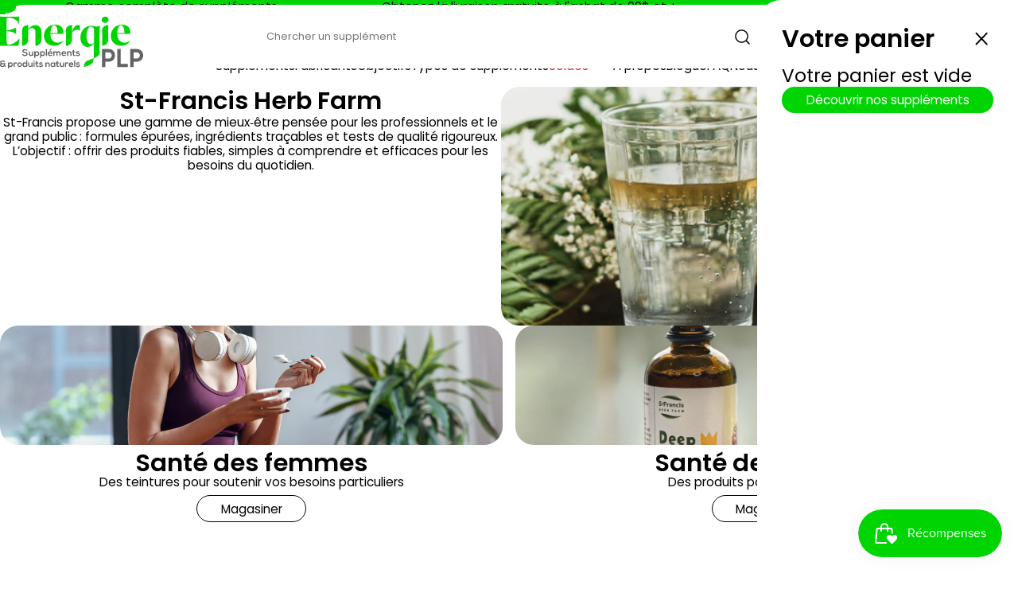

--- FILE ---
content_type: text/html; charset=utf-8
request_url: https://energieplp.com/collections/collection-st-francis-herb-farm
body_size: 42745
content:
<!DOCTYPE html>
<html lang="fr">
  <head>
    <meta charset="UTF-8" />
    <meta http-equiv="X-UA-Compatible" content="IE=edge" />
    <meta name="viewport" content="width=device-width, initial-scale=1.0"><link
        rel="icon"
        type="image/png"
        href="//energieplp.com/cdn/shop/files/favicon_c658f4cc-c1db-4755-bda4-a42c2b5f540f.png?crop=center&height=32&v=1761234333&width=32"
      ><link href="//energieplp.com/cdn/shop/t/3/assets/icons.css?v=54488875481391133261760117712" rel="stylesheet" type="text/css" media="all" />
<meta charset="utf-8">
<meta
  http-equiv="X-UA-Compatible"
  content="IE=edge"
>
<meta
  name="viewport"
  content="width=device-width,initial-scale=1"
>

<meta
  property="og:site_name"
  content="Énergie PLP - Suppléments et Produits Naturels"
>
<meta
  property="og:url"
  content="https://energieplp.com/collections/collection-st-francis-herb-farm"
>
<meta
  property="og:title"
  content="St-Francis Herb Farm"
>
<meta
  property="og:type"
  content="website"
>
<meta
  property="og:description"
  content="St-Francis propose une gamme de mieux‑être pensée pour les professionnels et le grand public : formules épurées, ingrédients traçables et tests de qualité rigoureux. L’objectif : offrir des produits fiables, simples à comprendre et efficaces pour les besoins du quotidien."
><meta
    property="og:image"
    content="http://energieplp.com/cdn/shop/collections/EnergiePLP_St-Francis.png?v=1760968039"
  >
  <meta
    property="og:image:secure_url"
    content="https://energieplp.com/cdn/shop/collections/EnergiePLP_St-Francis.png?v=1760968039"
  >
  <meta
    property="og:image:width"
    content="575"
  >
  <meta
    property="og:image:height"
    content="450"
  ><meta
  name="twitter:card"
  content="summary_large_image"
>
<meta
  name="twitter:title"
  content="St-Francis Herb Farm"
>
<meta
  name="twitter:description"
  content="St-Francis propose une gamme de mieux‑être pensée pour les professionnels et le grand public : formules épurées, ingrédients traçables et tests de qualité rigoureux. L’objectif : offrir des produits fiables, simples à comprendre et efficaces pour les besoins du quotidien."
>

<title>
  St-Francis Herb Farm
 &ndash; Énergie PLP - Suppléments et Produits Naturels</title>

<link
  rel="canonical"
  href="https://energieplp.com/collections/collection-st-francis-herb-farm"
>


  <meta
    name="description"
    content="St-Francis propose une gamme de mieux‑être pensée pour les professionnels et le grand public : formules épurées, ingrédients traçables et tests de qualité rigoureux. L’objectif : offrir des produits fiables, simples à comprendre et efficaces pour les besoins du quotidien."
  >



<style data-shopify>

  /* latin-ext */
  @font-face {
    font-family: 'Poppins';
    font-style: italic;
    font-weight: 400;
    font-display: swap;
    src: url(https://fonts.gstatic.com/s/poppins/v24/pxiGyp8kv8JHgFVrJJLufntAOvWDSHFF.woff2) format('woff2');
    unicode-range: U+0100-02BA, U+02BD-02C5, U+02C7-02CC, U+02CE-02D7, U+02DD-02FF, U+0304, U+0308, U+0329, U+1D00-1DBF, U+1E00-1E9F, U+1EF2-1EFF, U+2020, U+20A0-20AB, U+20AD-20C0, U+2113, U+2C60-2C7F, U+A720-A7FF;
  }
  /* latin */
  @font-face {
    font-family: 'Poppins';
    font-style: italic;
    font-weight: 400;
    font-display: swap;
    src: url(https://fonts.gstatic.com/s/poppins/v24/pxiGyp8kv8JHgFVrJJLucHtAOvWDSA.woff2) format('woff2');
    unicode-range: U+0000-00FF, U+0131, U+0152-0153, U+02BB-02BC, U+02C6, U+02DA, U+02DC, U+0304, U+0308, U+0329, U+2000-206F, U+20AC, U+2122, U+2191, U+2193, U+2212, U+2215, U+FEFF, U+FFFD;
  }
  /* latin-ext */
  @font-face {
    font-family: 'Poppins';
    font-style: italic;
    font-weight: 600;
    font-display: swap;
    src: url(https://fonts.gstatic.com/s/poppins/v24/pxiDyp8kv8JHgFVrJJLmr19VGdeOYktMqlap.woff2) format('woff2');
    unicode-range: U+0100-02BA, U+02BD-02C5, U+02C7-02CC, U+02CE-02D7, U+02DD-02FF, U+0304, U+0308, U+0329, U+1D00-1DBF, U+1E00-1E9F, U+1EF2-1EFF, U+2020, U+20A0-20AB, U+20AD-20C0, U+2113, U+2C60-2C7F, U+A720-A7FF;
  }
  /* latin */
  @font-face {
    font-family: 'Poppins';
    font-style: italic;
    font-weight: 600;
    font-display: swap;
    src: url(https://fonts.gstatic.com/s/poppins/v24/pxiDyp8kv8JHgFVrJJLmr19VF9eOYktMqg.woff2) format('woff2');
    unicode-range: U+0000-00FF, U+0131, U+0152-0153, U+02BB-02BC, U+02C6, U+02DA, U+02DC, U+0304, U+0308, U+0329, U+2000-206F, U+20AC, U+2122, U+2191, U+2193, U+2212, U+2215, U+FEFF, U+FFFD;
  }
  /* latin-ext */
  @font-face {
    font-family: 'Poppins';
    font-style: normal;
    font-weight: 400;
    font-display: swap;
    src: url(https://fonts.gstatic.com/s/poppins/v24/pxiEyp8kv8JHgFVrJJnecnFHGPezSQ.woff2) format('woff2');
    unicode-range: U+0100-02BA, U+02BD-02C5, U+02C7-02CC, U+02CE-02D7, U+02DD-02FF, U+0304, U+0308, U+0329, U+1D00-1DBF, U+1E00-1E9F, U+1EF2-1EFF, U+2020, U+20A0-20AB, U+20AD-20C0, U+2113, U+2C60-2C7F, U+A720-A7FF;
  }
  /* latin */
  @font-face {
    font-family: 'Poppins';
    font-style: normal;
    font-weight: 400;
    font-display: swap;
    src: url(https://fonts.gstatic.com/s/poppins/v24/pxiEyp8kv8JHgFVrJJfecnFHGPc.woff2) format('woff2');
    unicode-range: U+0000-00FF, U+0131, U+0152-0153, U+02BB-02BC, U+02C6, U+02DA, U+02DC, U+0304, U+0308, U+0329, U+2000-206F, U+20AC, U+2122, U+2191, U+2193, U+2212, U+2215, U+FEFF, U+FFFD;
  }
  /* latin-ext */
  @font-face {
    font-family: 'Poppins';
    font-style: normal;
    font-weight: 600;
    font-display: swap;
    src: url(https://fonts.gstatic.com/s/poppins/v24/pxiByp8kv8JHgFVrLEj6Z1JlFd2JQEl8qw.woff2) format('woff2');
    unicode-range: U+0100-02BA, U+02BD-02C5, U+02C7-02CC, U+02CE-02D7, U+02DD-02FF, U+0304, U+0308, U+0329, U+1D00-1DBF, U+1E00-1E9F, U+1EF2-1EFF, U+2020, U+20A0-20AB, U+20AD-20C0, U+2113, U+2C60-2C7F, U+A720-A7FF;
  }
  /* latin */
  @font-face {
    font-family: 'Poppins';
    font-style: normal;
    font-weight: 600;
    font-display: swap;
    src: url(https://fonts.gstatic.com/s/poppins/v24/pxiByp8kv8JHgFVrLEj6Z1xlFd2JQEk.woff2) format('woff2');
    unicode-range: U+0000-00FF, U+0131, U+0152-0153, U+02BB-02BC, U+02C6, U+02DA, U+02DC, U+0304, U+0308, U+0329, U+2000-206F, U+20AC, U+2122, U+2191, U+2193, U+2212, U+2215, U+FEFF, U+FFFD;
  }
  
</style>

<style data-shopify>
  
  /* Variables */
  :root {
    --color__accent: #00d402;
    --color__primary: #000000;
    --color__background: #ffffff;
    --color__accent_overlay: color-mix(in srgb, var(--color__accent) 8%, var(--color__background));
    --color__primary_overlay: color-mix(in srgb, var(--color__primary) 7%, var(--color__background));

    --gap_xs: clamp(2px, .3vw, 4px);
    --gap_s: clamp(4px, .6vw, 8px);
    --gap_m: clamp(8px, 1.2vw, 16px);
    --gap_l: clamp(16px, 2.4vw, 32px);
    --gap_xl: clamp(32px, 4.8vw, 64px);

    --side_padding: clamp(16px, 2.4vw, 32px);
    --page_width: 1400px;

    --border_radius: clamp(12px, 1.8vw, 24px);
    --header_border_radius: var(--side_padding);

    --timing_function: cubic-bezier(.4,.1,.35,1);
  }

  *[data-outline="true"] {
    outline: solid 2px red;
  }
  *[data-outline="true"] * {
    outline: solid .5px red;
  }
  *:has(>section-container[data-outline="true"]) {
    outline: solid 2px green;
    outline-offset: -2px;
  }
  
  /* General Reset */
  *,
  *::before,
  *::after {
    box-sizing: border-box;
    transition: all .2s linear;
  }
  * {
    margin: 0;
    padding: 0;
    min-width: 0;
    scroll-padding-top: 48px;
  }
  
  /* stuff to inherit */
  * {
    font-family: inherit;
    font-style: inherit;
    font-weight: inherit;
    line-height: inherit;
    font-size: inherit;
    letter-spacing: inherit;
    color: inherit;
  }
  
  html {
    scroll-behavior: smooth;
  }
  
  body {
    -webkit-font-smoothing: antialiased;
    -moz-osx-font-smoothing: grayscale;
    position: relative;
    background: var(--color__background);
    color: var(--color__primary);
    font-family: "Poppins";
    font-weight: 400;
    scroll-behavior: smooth;
    display: block;
  }

  header {
    z-index: 3;
  }
  main {
    z-index: 2;
  }
  footer {
    z-index: 1;
  }

  section, header, footer, mega-menu {
    padding-inline: var(--side_padding);
    position: relative;
  }
  section-container {
    display: block;
    width: 100%;
  }
  section-container:not([data-full-width]) {
    max-width: var(--page_width);
    margin-inline: auto;
  }
  
  img,
  picture,
  svg,
  video {
    display: block;
    max-width: 100%;
  }
  
  h1, h2, h3, h4, h5, h6 {
    font-family: "Poppins";
    font-weight: 600;
    line-height: 1;
  }
  :root {
    /* Font sizes */
    --font_size__detail: clamp(12px, 1vw, 14px);
    --font_size__paragraph: clamp(14px, 1.2vw, 16px);
    --font_size__h3: clamp(18px, 1.8vw, 24px);
    --font_size__h2: clamp(24px, 2.4vw, 32px);
    --font_size__h1: clamp(32px, 4.8vw, 64px);
    /* Line heights */
    --line_height__small: 1;
    --line_height__normal: 1.2;
    --line_height__tall: 1.5;
  }
  h1, .h1 {
    font-size: var(--font_size__h1);
  }
  h2, .h2 {
    font-size: var(--font_size__h2);
  }
  h3, h4, h5, h6, .h3 {
    font-size: var(--font_size__h3);
  }

  /* use text size as sizing box */
  h1, h2, h3, h4, h5, h6, a, span, p, li {
    text-box: trim-both text;
  }
  
  a {
    text-decoration: none;
    cursor: pointer;
  }
  
  p {
    max-width: 70ch;
    font-size: var(--font_size__paragraph);
    line-height: var(--line_height__normal);
    text-wrap: pretty;
  }

  strong {
    font-weight: bold;
  }

  i, em {
    font-style: italic;
  }

  /* collection grid */
  :root {
    --product_card_width: 250px;
  }
  .collection-grid {
    display: grid;
    grid-template-columns: repeat(auto-fill, minmax(min(var(--product_card_width), 100%), 1fr));
    gap: var(--gap_l);
  }

  /* buttons */
  .btn1, .btn2, .btn3, .btn4 {
    line-height: 1;
    display: flex;
    align-items: center;
    justify-content: center;
    width: fit-content;
    cursor: pointer;
    border-radius: var(--border_radius);
    background: none;
    border: none;
    text-align: center;

    transition: opacity .15s linear, background-color .15s linear, translate .25s var(--timing_function), color .15s linear, border-color .15s linear;
    will-change: opacity, background-color, translate, color, border-color;
  }
  .btn1.small, .btn3.small {
    padding: .6em 2em;
    font-size: var(--font_size__paragraph);
  }
  .btn2.small, .btn4.small {
    --border-width: 1px;
    padding: calc(.6em - var(--border-width)) calc(2em - var(--border-width));
    font-size: var(--font_size__paragraph);
  }
  .btn1.big, .btn3.big {
    padding: .8em 2.4em;
    font-size: var(--font_size__h3);
    font-weight: bold;
  }
  .btn2.big, .btn4.big {
    --border-width: 2px;
    padding: calc(.8em - var(--border-width)) calc(2.4em - var(--border-width));
    font-size: var(--font_size__h3);
    font-weight: bold;
  }
  .btn1 {
    color: var(--color__background);
    background-color: var(--color__accent);
  }
  .btn1:hover {
    opacity: .75;
  }
  .btn2 {
    color: var(--color__primary);
    border: solid var(--border-width) var(--color__primary);
  }
  .btn2:hover {
    color: var(--color__accent);
    border-color: var(--color__accent);
  }
  .btn3 {
    color: var(--color__accent);
    background-color: var(--color__background);
  }
  .btn3:hover {
    background-color: var(--color__accent_overlay);
  }
  .btn4 {
    color: var(--color__background);
    border: solid var(--border-width) var(--color__background);
  }
  .btn4:hover {
    opacity: .75;
  }
  .btn1:hover, .btn2:hover, .btn3:hover, .btn4:hover {
    translate: 0px -1px;
  }
  


  .processing {
    position: relative;
    overflow: hidden;
  }
  .processing::before {
    content: '';
    background: var(--color__background);
    position: absolute;
    width: 100%;
    height: 100%;
    opacity: .75;
    z-index: 1;
  }
  .processing::after {
    content: " ";
    display: block;
    background: var(--color__primary);
    mask-size: cover;
    -webkit-mask-size: cover;
    width: 1em;
    height: 1em;
    position: absolute;
    z-index: 2;
    animation: rotation;
    animation-duration: 1s;
    animation-timing-function: linear;
    animation-iteration-count: infinite;
    mask-image: url('data:image/svg+xml;charset=utf-8,<svg width="24" height="24" stroke-width="1.5" viewBox="0 0 24 24" fill="none" xmlns="http://www.w3.org/2000/svg"><path d="M21.1679 8C19.6247 4.46819 16.1006 2 11.9999 2C6.81459 2 2.55104 5.94668 2.04932 11" stroke="currentColor" stroke-linecap="round" stroke-linejoin="round"/><path d="M17 8H21.4C21.7314 8 22 7.73137 22 7.4V3" stroke="currentColor" stroke-linecap="round" stroke-linejoin="round"/><path d="M2.88146 16C4.42458 19.5318 7.94874 22 12.0494 22C17.2347 22 21.4983 18.0533 22 13" stroke="currentColor" stroke-linecap="round" stroke-linejoin="round"/><path d="M7.04932 16H2.64932C2.31795 16 2.04932 16.2686 2.04932 16.6V21" stroke="currentColor" stroke-linecap="round" stroke-linejoin="round"/></svg>');
    -webkit-mask-image: url('data:image/svg+xml;charset=utf-8,<svg width="24" height="24" stroke-width="1.5" viewBox="0 0 24 24" fill="none" xmlns="http://www.w3.org/2000/svg"><path d="M21.1679 8C19.6247 4.46819 16.1006 2 11.9999 2C6.81459 2 2.55104 5.94668 2.04932 11" stroke="currentColor" stroke-linecap="round" stroke-linejoin="round"/><path d="M17 8H21.4C21.7314 8 22 7.73137 22 7.4V3" stroke="currentColor" stroke-linecap="round" stroke-linejoin="round"/><path d="M2.88146 16C4.42458 19.5318 7.94874 22 12.0494 22C17.2347 22 21.4983 18.0533 22 13" stroke="currentColor" stroke-linecap="round" stroke-linejoin="round"/><path d="M7.04932 16H2.64932C2.31795 16 2.04932 16.2686 2.04932 16.6V21" stroke="currentColor" stroke-linecap="round" stroke-linejoin="round"/></svg>')
  }
  @keyframes rotation {
    from { rotate: 0deg }
    to { rotate: 360deg }
  }

</style><script>

  // <section-container> custom HTML Element
  class SectionContainer extends HTMLElement {
    constructor() {
      super();
    }
    connectedCallback() {
    }
    disconnectedCallback() {
    }
  }
  customElements.define('section-container', SectionContainer);


  function handleATC() {
    let button = event.target;
    button.classList.add('processing');
    setTimeout(() => {
      toggleCartDrawer();
      button.classList.remove('processing');
    }, "500");
  }

</script><script>window.performance && window.performance.mark && window.performance.mark('shopify.content_for_header.start');</script><meta name="google-site-verification" content="VTPP1XyYfym14_NMNnzDlXMZKdkpqh_R3ueOp_Sjwgo">
<meta id="shopify-digital-wallet" name="shopify-digital-wallet" content="/58780352606/digital_wallets/dialog">
<meta name="shopify-checkout-api-token" content="602864ad8fb69ec58db6aaca15652809">
<link rel="alternate" type="application/atom+xml" title="Feed" href="/collections/collection-st-francis-herb-farm.atom" />
<link rel="next" href="/collections/collection-st-francis-herb-farm?page=2">
<link rel="alternate" hreflang="x-default" href="https://energieplp.com/collections/collection-st-francis-herb-farm">
<link rel="alternate" hreflang="fr" href="https://energieplp.com/collections/collection-st-francis-herb-farm">
<link rel="alternate" hreflang="en" href="https://energieplp.com/en/collections/collection-st-francis-herb-farm">
<link rel="alternate" type="application/json+oembed" href="https://energieplp.com/collections/collection-st-francis-herb-farm.oembed">
<script async="async" src="/checkouts/internal/preloads.js?locale=fr-CA"></script>
<link rel="preconnect" href="https://shop.app" crossorigin="anonymous">
<script async="async" src="https://shop.app/checkouts/internal/preloads.js?locale=fr-CA&shop_id=58780352606" crossorigin="anonymous"></script>
<script id="apple-pay-shop-capabilities" type="application/json">{"shopId":58780352606,"countryCode":"CA","currencyCode":"CAD","merchantCapabilities":["supports3DS"],"merchantId":"gid:\/\/shopify\/Shop\/58780352606","merchantName":"Énergie PLP - Suppléments et Produits Naturels","requiredBillingContactFields":["postalAddress","email","phone"],"requiredShippingContactFields":["postalAddress","email","phone"],"shippingType":"shipping","supportedNetworks":["visa","masterCard","amex","discover","interac","jcb"],"total":{"type":"pending","label":"Énergie PLP - Suppléments et Produits Naturels","amount":"1.00"},"shopifyPaymentsEnabled":true,"supportsSubscriptions":true}</script>
<script id="shopify-features" type="application/json">{"accessToken":"602864ad8fb69ec58db6aaca15652809","betas":["rich-media-storefront-analytics"],"domain":"energieplp.com","predictiveSearch":true,"shopId":58780352606,"locale":"fr"}</script>
<script>var Shopify = Shopify || {};
Shopify.shop = "energieplp.myshopify.com";
Shopify.locale = "fr";
Shopify.currency = {"active":"CAD","rate":"1.0"};
Shopify.country = "CA";
Shopify.theme = {"name":"Energie PLP - 23-10-2025","id":134605209694,"schema_name":"Unytify","schema_version":"1.0","theme_store_id":null,"role":"main"};
Shopify.theme.handle = "null";
Shopify.theme.style = {"id":null,"handle":null};
Shopify.cdnHost = "energieplp.com/cdn";
Shopify.routes = Shopify.routes || {};
Shopify.routes.root = "/";</script>
<script type="module">!function(o){(o.Shopify=o.Shopify||{}).modules=!0}(window);</script>
<script>!function(o){function n(){var o=[];function n(){o.push(Array.prototype.slice.apply(arguments))}return n.q=o,n}var t=o.Shopify=o.Shopify||{};t.loadFeatures=n(),t.autoloadFeatures=n()}(window);</script>
<script>
  window.ShopifyPay = window.ShopifyPay || {};
  window.ShopifyPay.apiHost = "shop.app\/pay";
  window.ShopifyPay.redirectState = null;
</script>
<script id="shop-js-analytics" type="application/json">{"pageType":"collection"}</script>
<script defer="defer" async type="module" src="//energieplp.com/cdn/shopifycloud/shop-js/modules/v2/client.init-shop-cart-sync_BcDpqI9l.fr.esm.js"></script>
<script defer="defer" async type="module" src="//energieplp.com/cdn/shopifycloud/shop-js/modules/v2/chunk.common_a1Rf5Dlz.esm.js"></script>
<script defer="defer" async type="module" src="//energieplp.com/cdn/shopifycloud/shop-js/modules/v2/chunk.modal_Djra7sW9.esm.js"></script>
<script type="module">
  await import("//energieplp.com/cdn/shopifycloud/shop-js/modules/v2/client.init-shop-cart-sync_BcDpqI9l.fr.esm.js");
await import("//energieplp.com/cdn/shopifycloud/shop-js/modules/v2/chunk.common_a1Rf5Dlz.esm.js");
await import("//energieplp.com/cdn/shopifycloud/shop-js/modules/v2/chunk.modal_Djra7sW9.esm.js");

  window.Shopify.SignInWithShop?.initShopCartSync?.({"fedCMEnabled":true,"windoidEnabled":true});

</script>
<script>
  window.Shopify = window.Shopify || {};
  if (!window.Shopify.featureAssets) window.Shopify.featureAssets = {};
  window.Shopify.featureAssets['shop-js'] = {"shop-cart-sync":["modules/v2/client.shop-cart-sync_BLrx53Hf.fr.esm.js","modules/v2/chunk.common_a1Rf5Dlz.esm.js","modules/v2/chunk.modal_Djra7sW9.esm.js"],"init-fed-cm":["modules/v2/client.init-fed-cm_C8SUwJ8U.fr.esm.js","modules/v2/chunk.common_a1Rf5Dlz.esm.js","modules/v2/chunk.modal_Djra7sW9.esm.js"],"shop-cash-offers":["modules/v2/client.shop-cash-offers_BBp_MjBM.fr.esm.js","modules/v2/chunk.common_a1Rf5Dlz.esm.js","modules/v2/chunk.modal_Djra7sW9.esm.js"],"shop-login-button":["modules/v2/client.shop-login-button_Dw6kG_iO.fr.esm.js","modules/v2/chunk.common_a1Rf5Dlz.esm.js","modules/v2/chunk.modal_Djra7sW9.esm.js"],"pay-button":["modules/v2/client.pay-button_BJDaAh68.fr.esm.js","modules/v2/chunk.common_a1Rf5Dlz.esm.js","modules/v2/chunk.modal_Djra7sW9.esm.js"],"shop-button":["modules/v2/client.shop-button_DBWL94V3.fr.esm.js","modules/v2/chunk.common_a1Rf5Dlz.esm.js","modules/v2/chunk.modal_Djra7sW9.esm.js"],"avatar":["modules/v2/client.avatar_BTnouDA3.fr.esm.js"],"init-windoid":["modules/v2/client.init-windoid_77FSIiws.fr.esm.js","modules/v2/chunk.common_a1Rf5Dlz.esm.js","modules/v2/chunk.modal_Djra7sW9.esm.js"],"init-shop-for-new-customer-accounts":["modules/v2/client.init-shop-for-new-customer-accounts_QoC3RJm9.fr.esm.js","modules/v2/client.shop-login-button_Dw6kG_iO.fr.esm.js","modules/v2/chunk.common_a1Rf5Dlz.esm.js","modules/v2/chunk.modal_Djra7sW9.esm.js"],"init-shop-email-lookup-coordinator":["modules/v2/client.init-shop-email-lookup-coordinator_D4ioGzPw.fr.esm.js","modules/v2/chunk.common_a1Rf5Dlz.esm.js","modules/v2/chunk.modal_Djra7sW9.esm.js"],"init-shop-cart-sync":["modules/v2/client.init-shop-cart-sync_BcDpqI9l.fr.esm.js","modules/v2/chunk.common_a1Rf5Dlz.esm.js","modules/v2/chunk.modal_Djra7sW9.esm.js"],"shop-toast-manager":["modules/v2/client.shop-toast-manager_B-eIbpHW.fr.esm.js","modules/v2/chunk.common_a1Rf5Dlz.esm.js","modules/v2/chunk.modal_Djra7sW9.esm.js"],"init-customer-accounts":["modules/v2/client.init-customer-accounts_BcBSUbIK.fr.esm.js","modules/v2/client.shop-login-button_Dw6kG_iO.fr.esm.js","modules/v2/chunk.common_a1Rf5Dlz.esm.js","modules/v2/chunk.modal_Djra7sW9.esm.js"],"init-customer-accounts-sign-up":["modules/v2/client.init-customer-accounts-sign-up_DvG__VHD.fr.esm.js","modules/v2/client.shop-login-button_Dw6kG_iO.fr.esm.js","modules/v2/chunk.common_a1Rf5Dlz.esm.js","modules/v2/chunk.modal_Djra7sW9.esm.js"],"shop-follow-button":["modules/v2/client.shop-follow-button_Dnx6fDH9.fr.esm.js","modules/v2/chunk.common_a1Rf5Dlz.esm.js","modules/v2/chunk.modal_Djra7sW9.esm.js"],"checkout-modal":["modules/v2/client.checkout-modal_BDH3MUqJ.fr.esm.js","modules/v2/chunk.common_a1Rf5Dlz.esm.js","modules/v2/chunk.modal_Djra7sW9.esm.js"],"shop-login":["modules/v2/client.shop-login_CV9Paj8R.fr.esm.js","modules/v2/chunk.common_a1Rf5Dlz.esm.js","modules/v2/chunk.modal_Djra7sW9.esm.js"],"lead-capture":["modules/v2/client.lead-capture_DGQOTB4e.fr.esm.js","modules/v2/chunk.common_a1Rf5Dlz.esm.js","modules/v2/chunk.modal_Djra7sW9.esm.js"],"payment-terms":["modules/v2/client.payment-terms_BQYK7nq4.fr.esm.js","modules/v2/chunk.common_a1Rf5Dlz.esm.js","modules/v2/chunk.modal_Djra7sW9.esm.js"]};
</script>
<script id="__st">var __st={"a":58780352606,"offset":-18000,"reqid":"c33c3732-dabf-4eae-8079-dbff3d7c9e85-1769527743","pageurl":"energieplp.com\/collections\/collection-st-francis-herb-farm","u":"402ac1a6d5b2","p":"collection","rtyp":"collection","rid":277113995358};</script>
<script>window.ShopifyPaypalV4VisibilityTracking = true;</script>
<script id="captcha-bootstrap">!function(){'use strict';const t='contact',e='account',n='new_comment',o=[[t,t],['blogs',n],['comments',n],[t,'customer']],c=[[e,'customer_login'],[e,'guest_login'],[e,'recover_customer_password'],[e,'create_customer']],r=t=>t.map((([t,e])=>`form[action*='/${t}']:not([data-nocaptcha='true']) input[name='form_type'][value='${e}']`)).join(','),a=t=>()=>t?[...document.querySelectorAll(t)].map((t=>t.form)):[];function s(){const t=[...o],e=r(t);return a(e)}const i='password',u='form_key',d=['recaptcha-v3-token','g-recaptcha-response','h-captcha-response',i],f=()=>{try{return window.sessionStorage}catch{return}},m='__shopify_v',_=t=>t.elements[u];function p(t,e,n=!1){try{const o=window.sessionStorage,c=JSON.parse(o.getItem(e)),{data:r}=function(t){const{data:e,action:n}=t;return t[m]||n?{data:e,action:n}:{data:t,action:n}}(c);for(const[e,n]of Object.entries(r))t.elements[e]&&(t.elements[e].value=n);n&&o.removeItem(e)}catch(o){console.error('form repopulation failed',{error:o})}}const l='form_type',E='cptcha';function T(t){t.dataset[E]=!0}const w=window,h=w.document,L='Shopify',v='ce_forms',y='captcha';let A=!1;((t,e)=>{const n=(g='f06e6c50-85a8-45c8-87d0-21a2b65856fe',I='https://cdn.shopify.com/shopifycloud/storefront-forms-hcaptcha/ce_storefront_forms_captcha_hcaptcha.v1.5.2.iife.js',D={infoText:'Protégé par hCaptcha',privacyText:'Confidentialité',termsText:'Conditions'},(t,e,n)=>{const o=w[L][v],c=o.bindForm;if(c)return c(t,g,e,D).then(n);var r;o.q.push([[t,g,e,D],n]),r=I,A||(h.body.append(Object.assign(h.createElement('script'),{id:'captcha-provider',async:!0,src:r})),A=!0)});var g,I,D;w[L]=w[L]||{},w[L][v]=w[L][v]||{},w[L][v].q=[],w[L][y]=w[L][y]||{},w[L][y].protect=function(t,e){n(t,void 0,e),T(t)},Object.freeze(w[L][y]),function(t,e,n,w,h,L){const[v,y,A,g]=function(t,e,n){const i=e?o:[],u=t?c:[],d=[...i,...u],f=r(d),m=r(i),_=r(d.filter((([t,e])=>n.includes(e))));return[a(f),a(m),a(_),s()]}(w,h,L),I=t=>{const e=t.target;return e instanceof HTMLFormElement?e:e&&e.form},D=t=>v().includes(t);t.addEventListener('submit',(t=>{const e=I(t);if(!e)return;const n=D(e)&&!e.dataset.hcaptchaBound&&!e.dataset.recaptchaBound,o=_(e),c=g().includes(e)&&(!o||!o.value);(n||c)&&t.preventDefault(),c&&!n&&(function(t){try{if(!f())return;!function(t){const e=f();if(!e)return;const n=_(t);if(!n)return;const o=n.value;o&&e.removeItem(o)}(t);const e=Array.from(Array(32),(()=>Math.random().toString(36)[2])).join('');!function(t,e){_(t)||t.append(Object.assign(document.createElement('input'),{type:'hidden',name:u})),t.elements[u].value=e}(t,e),function(t,e){const n=f();if(!n)return;const o=[...t.querySelectorAll(`input[type='${i}']`)].map((({name:t})=>t)),c=[...d,...o],r={};for(const[a,s]of new FormData(t).entries())c.includes(a)||(r[a]=s);n.setItem(e,JSON.stringify({[m]:1,action:t.action,data:r}))}(t,e)}catch(e){console.error('failed to persist form',e)}}(e),e.submit())}));const S=(t,e)=>{t&&!t.dataset[E]&&(n(t,e.some((e=>e===t))),T(t))};for(const o of['focusin','change'])t.addEventListener(o,(t=>{const e=I(t);D(e)&&S(e,y())}));const B=e.get('form_key'),M=e.get(l),P=B&&M;t.addEventListener('DOMContentLoaded',(()=>{const t=y();if(P)for(const e of t)e.elements[l].value===M&&p(e,B);[...new Set([...A(),...v().filter((t=>'true'===t.dataset.shopifyCaptcha))])].forEach((e=>S(e,t)))}))}(h,new URLSearchParams(w.location.search),n,t,e,['guest_login'])})(!0,!0)}();</script>
<script integrity="sha256-4kQ18oKyAcykRKYeNunJcIwy7WH5gtpwJnB7kiuLZ1E=" data-source-attribution="shopify.loadfeatures" defer="defer" src="//energieplp.com/cdn/shopifycloud/storefront/assets/storefront/load_feature-a0a9edcb.js" crossorigin="anonymous"></script>
<script crossorigin="anonymous" defer="defer" src="//energieplp.com/cdn/shopifycloud/storefront/assets/shopify_pay/storefront-65b4c6d7.js?v=20250812"></script>
<script data-source-attribution="shopify.dynamic_checkout.dynamic.init">var Shopify=Shopify||{};Shopify.PaymentButton=Shopify.PaymentButton||{isStorefrontPortableWallets:!0,init:function(){window.Shopify.PaymentButton.init=function(){};var t=document.createElement("script");t.src="https://energieplp.com/cdn/shopifycloud/portable-wallets/latest/portable-wallets.fr.js",t.type="module",document.head.appendChild(t)}};
</script>
<script data-source-attribution="shopify.dynamic_checkout.buyer_consent">
  function portableWalletsHideBuyerConsent(e){var t=document.getElementById("shopify-buyer-consent"),n=document.getElementById("shopify-subscription-policy-button");t&&n&&(t.classList.add("hidden"),t.setAttribute("aria-hidden","true"),n.removeEventListener("click",e))}function portableWalletsShowBuyerConsent(e){var t=document.getElementById("shopify-buyer-consent"),n=document.getElementById("shopify-subscription-policy-button");t&&n&&(t.classList.remove("hidden"),t.removeAttribute("aria-hidden"),n.addEventListener("click",e))}window.Shopify?.PaymentButton&&(window.Shopify.PaymentButton.hideBuyerConsent=portableWalletsHideBuyerConsent,window.Shopify.PaymentButton.showBuyerConsent=portableWalletsShowBuyerConsent);
</script>
<script data-source-attribution="shopify.dynamic_checkout.cart.bootstrap">document.addEventListener("DOMContentLoaded",(function(){function t(){return document.querySelector("shopify-accelerated-checkout-cart, shopify-accelerated-checkout")}if(t())Shopify.PaymentButton.init();else{new MutationObserver((function(e,n){t()&&(Shopify.PaymentButton.init(),n.disconnect())})).observe(document.body,{childList:!0,subtree:!0})}}));
</script>
<link id="shopify-accelerated-checkout-styles" rel="stylesheet" media="screen" href="https://energieplp.com/cdn/shopifycloud/portable-wallets/latest/accelerated-checkout-backwards-compat.css" crossorigin="anonymous">
<style id="shopify-accelerated-checkout-cart">
        #shopify-buyer-consent {
  margin-top: 1em;
  display: inline-block;
  width: 100%;
}

#shopify-buyer-consent.hidden {
  display: none;
}

#shopify-subscription-policy-button {
  background: none;
  border: none;
  padding: 0;
  text-decoration: underline;
  font-size: inherit;
  cursor: pointer;
}

#shopify-subscription-policy-button::before {
  box-shadow: none;
}

      </style>
<link rel="stylesheet" media="screen" href="//energieplp.com/cdn/shop/t/3/compiled_assets/styles.css?v=4248">
<script id="sections-script" data-sections="top-header" defer="defer" src="//energieplp.com/cdn/shop/t/3/compiled_assets/scripts.js?v=4248"></script>
<script id="blocks-script" data-blocks="text" defer="defer" src="//energieplp.com/cdn/shop/t/3/compiled_assets/block-scripts.js?v=4248"></script>
<script>window.performance && window.performance.mark && window.performance.mark('shopify.content_for_header.end');</script>
  <!-- BEGIN app block: shopify://apps/judge-me-reviews/blocks/judgeme_core/61ccd3b1-a9f2-4160-9fe9-4fec8413e5d8 --><!-- Start of Judge.me Core -->






<link rel="dns-prefetch" href="https://cdnwidget.judge.me">
<link rel="dns-prefetch" href="https://cdn.judge.me">
<link rel="dns-prefetch" href="https://cdn1.judge.me">
<link rel="dns-prefetch" href="https://api.judge.me">

<script data-cfasync='false' class='jdgm-settings-script'>window.jdgmSettings={"pagination":5,"disable_web_reviews":false,"badge_no_review_text":"Aucun avis","badge_n_reviews_text":"{{ n }} avis","badge_star_color":"#FFC544","hide_badge_preview_if_no_reviews":true,"badge_hide_text":false,"enforce_center_preview_badge":false,"widget_title":"Avis Clients","widget_open_form_text":"Écrire un avis","widget_close_form_text":"Annuler l'avis","widget_refresh_page_text":"Actualiser la page","widget_summary_text":"Basé sur {{ number_of_reviews }} avis","widget_no_review_text":"Soyez le premier à écrire un avis","widget_name_field_text":"Nom d'affichage","widget_verified_name_field_text":"Nom vérifié (public)","widget_name_placeholder_text":"Nom d'affichage","widget_required_field_error_text":"Ce champ est obligatoire.","widget_email_field_text":"Adresse email","widget_verified_email_field_text":"Email vérifié (privé, ne peut pas être modifié)","widget_email_placeholder_text":"Votre adresse email","widget_email_field_error_text":"Veuillez entrer une adresse email valide.","widget_rating_field_text":"Évaluation","widget_review_title_field_text":"Titre de l'avis","widget_review_title_placeholder_text":"Donnez un titre à votre avis","widget_review_body_field_text":"Contenu de l'avis","widget_review_body_placeholder_text":"Commencez à écrire ici...","widget_pictures_field_text":"Photo/Vidéo (facultatif)","widget_submit_review_text":"Soumettre l'avis","widget_submit_verified_review_text":"Soumettre un avis vérifié","widget_submit_success_msg_with_auto_publish":"Merci ! Veuillez actualiser la page dans quelques instants pour voir votre avis. Vous pouvez supprimer ou modifier votre avis en vous connectant à \u003ca href='https://judge.me/login' target='_blank' rel='nofollow noopener'\u003eJudge.me\u003c/a\u003e","widget_submit_success_msg_no_auto_publish":"Merci ! Votre avis sera publié dès qu'il sera approuvé par l'administrateur de la boutique. Vous pouvez supprimer ou modifier votre avis en vous connectant à \u003ca href='https://judge.me/login' target='_blank' rel='nofollow noopener'\u003eJudge.me\u003c/a\u003e","widget_show_default_reviews_out_of_total_text":"Affichage de {{ n_reviews_shown }} sur {{ n_reviews }} avis.","widget_show_all_link_text":"Tout afficher","widget_show_less_link_text":"Afficher moins","widget_author_said_text":"{{ reviewer_name }} a dit :","widget_days_text":"il y a {{ n }} jour/jours","widget_weeks_text":"il y a {{ n }} semaine/semaines","widget_months_text":"il y a {{ n }} mois","widget_years_text":"il y a {{ n }} an/ans","widget_yesterday_text":"Hier","widget_today_text":"Aujourd'hui","widget_replied_text":"\u003e\u003e {{ shop_name }} a répondu :","widget_read_more_text":"Lire plus","widget_reviewer_name_as_initial":"","widget_rating_filter_color":"#fbcd0a","widget_rating_filter_see_all_text":"Voir tous les avis","widget_sorting_most_recent_text":"Plus récents","widget_sorting_highest_rating_text":"Meilleures notes","widget_sorting_lowest_rating_text":"Notes les plus basses","widget_sorting_with_pictures_text":"Uniquement les photos","widget_sorting_most_helpful_text":"Plus utiles","widget_open_question_form_text":"Poser une question","widget_reviews_subtab_text":"Avis","widget_questions_subtab_text":"Questions","widget_question_label_text":"Question","widget_answer_label_text":"Réponse","widget_question_placeholder_text":"Écrivez votre question ici","widget_submit_question_text":"Soumettre la question","widget_question_submit_success_text":"Merci pour votre question ! Nous vous notifierons dès qu'elle aura une réponse.","widget_star_color":"#FFC544","verified_badge_text":"Vérifié","verified_badge_bg_color":"","verified_badge_text_color":"","verified_badge_placement":"left-of-reviewer-name","widget_review_max_height":"","widget_hide_border":false,"widget_social_share":false,"widget_thumb":false,"widget_review_location_show":false,"widget_location_format":"","all_reviews_include_out_of_store_products":true,"all_reviews_out_of_store_text":"(hors boutique)","all_reviews_pagination":100,"all_reviews_product_name_prefix_text":"à propos de","enable_review_pictures":true,"enable_question_anwser":false,"widget_theme":"default","review_date_format":"mm/dd/yyyy","default_sort_method":"most-recent","widget_product_reviews_subtab_text":"Avis Produits","widget_shop_reviews_subtab_text":"Avis Boutique","widget_other_products_reviews_text":"Avis pour d'autres produits","widget_store_reviews_subtab_text":"Avis de la boutique","widget_no_store_reviews_text":"Cette boutique n'a pas encore reçu d'avis","widget_web_restriction_product_reviews_text":"Ce produit n'a pas encore reçu d'avis","widget_no_items_text":"Aucun élément trouvé","widget_show_more_text":"Afficher plus","widget_write_a_store_review_text":"Écrire un avis sur la boutique","widget_other_languages_heading":"Avis dans d'autres langues","widget_translate_review_text":"Traduire l'avis en {{ language }}","widget_translating_review_text":"Traduction en cours...","widget_show_original_translation_text":"Afficher l'original ({{ language }})","widget_translate_review_failed_text":"Impossible de traduire cet avis.","widget_translate_review_retry_text":"Réessayer","widget_translate_review_try_again_later_text":"Réessayez plus tard","show_product_url_for_grouped_product":false,"widget_sorting_pictures_first_text":"Photos en premier","show_pictures_on_all_rev_page_mobile":false,"show_pictures_on_all_rev_page_desktop":false,"floating_tab_hide_mobile_install_preference":false,"floating_tab_button_name":"★ Avis","floating_tab_title":"Laissons nos clients parler pour nous","floating_tab_button_color":"","floating_tab_button_background_color":"","floating_tab_url":"","floating_tab_url_enabled":false,"floating_tab_tab_style":"text","all_reviews_text_badge_text":"Les clients nous notent {{ shop.metafields.judgeme.all_reviews_rating | round: 1 }}/5 basé sur {{ shop.metafields.judgeme.all_reviews_count }} avis.","all_reviews_text_badge_text_branded_style":"{{ shop.metafields.judgeme.all_reviews_rating | round: 1 }} sur 5 étoiles basé sur {{ shop.metafields.judgeme.all_reviews_count }} avis","is_all_reviews_text_badge_a_link":false,"show_stars_for_all_reviews_text_badge":false,"all_reviews_text_badge_url":"","all_reviews_text_style":"branded","all_reviews_text_color_style":"judgeme_brand_color","all_reviews_text_color":"#108474","all_reviews_text_show_jm_brand":false,"featured_carousel_show_header":true,"featured_carousel_title":"Laissons nos clients parler pour nous","testimonials_carousel_title":"Les clients nous disent","videos_carousel_title":"Histoire de clients réels","cards_carousel_title":"Les clients nous disent","featured_carousel_count_text":"sur {{ n }} avis","featured_carousel_add_link_to_all_reviews_page":false,"featured_carousel_url":"","featured_carousel_show_images":true,"featured_carousel_autoslide_interval":5,"featured_carousel_arrows_on_the_sides":false,"featured_carousel_height":250,"featured_carousel_width":80,"featured_carousel_image_size":0,"featured_carousel_image_height":250,"featured_carousel_arrow_color":"#eeeeee","verified_count_badge_style":"branded","verified_count_badge_orientation":"horizontal","verified_count_badge_color_style":"judgeme_brand_color","verified_count_badge_color":"#108474","is_verified_count_badge_a_link":false,"verified_count_badge_url":"","verified_count_badge_show_jm_brand":true,"widget_rating_preset_default":5,"widget_first_sub_tab":"product-reviews","widget_show_histogram":true,"widget_histogram_use_custom_color":false,"widget_pagination_use_custom_color":false,"widget_star_use_custom_color":false,"widget_verified_badge_use_custom_color":false,"widget_write_review_use_custom_color":false,"picture_reminder_submit_button":"Upload Pictures","enable_review_videos":false,"mute_video_by_default":false,"widget_sorting_videos_first_text":"Vidéos en premier","widget_review_pending_text":"En attente","featured_carousel_items_for_large_screen":3,"social_share_options_order":"Facebook,Twitter","remove_microdata_snippet":false,"disable_json_ld":false,"enable_json_ld_products":false,"preview_badge_show_question_text":false,"preview_badge_no_question_text":"Aucune question","preview_badge_n_question_text":"{{ number_of_questions }} question/questions","qa_badge_show_icon":false,"qa_badge_position":"same-row","remove_judgeme_branding":false,"widget_add_search_bar":false,"widget_search_bar_placeholder":"Recherche","widget_sorting_verified_only_text":"Vérifiés uniquement","featured_carousel_theme":"default","featured_carousel_show_rating":true,"featured_carousel_show_title":true,"featured_carousel_show_body":true,"featured_carousel_show_date":false,"featured_carousel_show_reviewer":true,"featured_carousel_show_product":false,"featured_carousel_header_background_color":"#108474","featured_carousel_header_text_color":"#ffffff","featured_carousel_name_product_separator":"reviewed","featured_carousel_full_star_background":"#108474","featured_carousel_empty_star_background":"#dadada","featured_carousel_vertical_theme_background":"#f9fafb","featured_carousel_verified_badge_enable":true,"featured_carousel_verified_badge_color":"#108474","featured_carousel_border_style":"round","featured_carousel_review_line_length_limit":3,"featured_carousel_more_reviews_button_text":"Lire plus d'avis","featured_carousel_view_product_button_text":"Voir le produit","all_reviews_page_load_reviews_on":"scroll","all_reviews_page_load_more_text":"Charger plus d'avis","disable_fb_tab_reviews":false,"enable_ajax_cdn_cache":false,"widget_advanced_speed_features":5,"widget_public_name_text":"affiché publiquement comme","default_reviewer_name":"John Smith","default_reviewer_name_has_non_latin":true,"widget_reviewer_anonymous":"Anonyme","medals_widget_title":"Médailles d'avis Judge.me","medals_widget_background_color":"#f9fafb","medals_widget_position":"footer_all_pages","medals_widget_border_color":"#f9fafb","medals_widget_verified_text_position":"left","medals_widget_use_monochromatic_version":false,"medals_widget_elements_color":"#108474","show_reviewer_avatar":true,"widget_invalid_yt_video_url_error_text":"Pas une URL de vidéo YouTube","widget_max_length_field_error_text":"Veuillez ne pas dépasser {0} caractères.","widget_show_country_flag":false,"widget_show_collected_via_shop_app":true,"widget_verified_by_shop_badge_style":"light","widget_verified_by_shop_text":"Vérifié par la boutique","widget_show_photo_gallery":false,"widget_load_with_code_splitting":true,"widget_ugc_install_preference":false,"widget_ugc_title":"Fait par nous, partagé par vous","widget_ugc_subtitle":"Taguez-nous pour voir votre photo mise en avant sur notre page","widget_ugc_arrows_color":"#ffffff","widget_ugc_primary_button_text":"Acheter maintenant","widget_ugc_primary_button_background_color":"#108474","widget_ugc_primary_button_text_color":"#ffffff","widget_ugc_primary_button_border_width":"0","widget_ugc_primary_button_border_style":"none","widget_ugc_primary_button_border_color":"#108474","widget_ugc_primary_button_border_radius":"25","widget_ugc_secondary_button_text":"Charger plus","widget_ugc_secondary_button_background_color":"#ffffff","widget_ugc_secondary_button_text_color":"#108474","widget_ugc_secondary_button_border_width":"2","widget_ugc_secondary_button_border_style":"solid","widget_ugc_secondary_button_border_color":"#108474","widget_ugc_secondary_button_border_radius":"25","widget_ugc_reviews_button_text":"Voir les avis","widget_ugc_reviews_button_background_color":"#ffffff","widget_ugc_reviews_button_text_color":"#108474","widget_ugc_reviews_button_border_width":"2","widget_ugc_reviews_button_border_style":"solid","widget_ugc_reviews_button_border_color":"#108474","widget_ugc_reviews_button_border_radius":"25","widget_ugc_reviews_button_link_to":"judgeme-reviews-page","widget_ugc_show_post_date":true,"widget_ugc_max_width":"800","widget_rating_metafield_value_type":true,"widget_primary_color":"#00D401","widget_enable_secondary_color":false,"widget_secondary_color":"#edf5f5","widget_summary_average_rating_text":"{{ average_rating }} sur 5","widget_media_grid_title":"Photos \u0026 vidéos clients","widget_media_grid_see_more_text":"Voir plus","widget_round_style":false,"widget_show_product_medals":true,"widget_verified_by_judgeme_text":"Vérifié par Judge.me","widget_show_store_medals":true,"widget_verified_by_judgeme_text_in_store_medals":"Vérifié par Judge.me","widget_media_field_exceed_quantity_message":"Désolé, nous ne pouvons accepter que {{ max_media }} pour un avis.","widget_media_field_exceed_limit_message":"{{ file_name }} est trop volumineux, veuillez sélectionner un {{ media_type }} de moins de {{ size_limit }}MB.","widget_review_submitted_text":"Avis soumis !","widget_question_submitted_text":"Question soumise !","widget_close_form_text_question":"Annuler","widget_write_your_answer_here_text":"Écrivez votre réponse ici","widget_enabled_branded_link":true,"widget_show_collected_by_judgeme":false,"widget_reviewer_name_color":"","widget_write_review_text_color":"","widget_write_review_bg_color":"","widget_collected_by_judgeme_text":"collecté par Judge.me","widget_pagination_type":"standard","widget_load_more_text":"Charger plus","widget_load_more_color":"#108474","widget_full_review_text":"Avis complet","widget_read_more_reviews_text":"Lire plus d'avis","widget_read_questions_text":"Lire les questions","widget_questions_and_answers_text":"Questions \u0026 Réponses","widget_verified_by_text":"Vérifié par","widget_verified_text":"Vérifié","widget_number_of_reviews_text":"{{ number_of_reviews }} avis","widget_back_button_text":"Retour","widget_next_button_text":"Suivant","widget_custom_forms_filter_button":"Filtres","custom_forms_style":"horizontal","widget_show_review_information":false,"how_reviews_are_collected":"Comment les avis sont-ils collectés ?","widget_show_review_keywords":false,"widget_gdpr_statement":"Comment nous utilisons vos données : Nous vous contacterons uniquement à propos de l'avis que vous avez laissé, et seulement si nécessaire. En soumettant votre avis, vous acceptez les \u003ca href='https://judge.me/terms' target='_blank' rel='nofollow noopener'\u003econditions\u003c/a\u003e, la \u003ca href='https://judge.me/privacy' target='_blank' rel='nofollow noopener'\u003epolitique de confidentialité\u003c/a\u003e et les \u003ca href='https://judge.me/content-policy' target='_blank' rel='nofollow noopener'\u003epolitiques de contenu\u003c/a\u003e de Judge.me.","widget_multilingual_sorting_enabled":false,"widget_translate_review_content_enabled":false,"widget_translate_review_content_method":"manual","popup_widget_review_selection":"automatically_with_pictures","popup_widget_round_border_style":true,"popup_widget_show_title":true,"popup_widget_show_body":true,"popup_widget_show_reviewer":false,"popup_widget_show_product":true,"popup_widget_show_pictures":true,"popup_widget_use_review_picture":true,"popup_widget_show_on_home_page":true,"popup_widget_show_on_product_page":true,"popup_widget_show_on_collection_page":true,"popup_widget_show_on_cart_page":true,"popup_widget_position":"bottom_left","popup_widget_first_review_delay":5,"popup_widget_duration":5,"popup_widget_interval":5,"popup_widget_review_count":5,"popup_widget_hide_on_mobile":true,"review_snippet_widget_round_border_style":true,"review_snippet_widget_card_color":"#FFFFFF","review_snippet_widget_slider_arrows_background_color":"#FFFFFF","review_snippet_widget_slider_arrows_color":"#000000","review_snippet_widget_star_color":"#108474","show_product_variant":false,"all_reviews_product_variant_label_text":"Variante : ","widget_show_verified_branding":true,"widget_ai_summary_title":"Les clients disent","widget_ai_summary_disclaimer":"Résumé des avis généré par IA basé sur les avis clients récents","widget_show_ai_summary":false,"widget_show_ai_summary_bg":false,"widget_show_review_title_input":false,"redirect_reviewers_invited_via_email":"external_form","request_store_review_after_product_review":true,"request_review_other_products_in_order":false,"review_form_color_scheme":"default","review_form_corner_style":"square","review_form_star_color":{},"review_form_text_color":"#333333","review_form_background_color":"#ffffff","review_form_field_background_color":"#fafafa","review_form_button_color":{},"review_form_button_text_color":"#ffffff","review_form_modal_overlay_color":"#000000","review_content_screen_title_text":"Comment évalueriez-vous ce produit ?","review_content_introduction_text":"Nous serions ravis que vous partagiez un peu votre expérience.","store_review_form_title_text":"Comment évalueriez-vous cette boutique ?","store_review_form_introduction_text":"Nous serions ravis que vous partagiez un peu votre expérience.","show_review_guidance_text":true,"one_star_review_guidance_text":"Mauvais","five_star_review_guidance_text":"Excellent","customer_information_screen_title_text":"À propos de vous","customer_information_introduction_text":"Veuillez nous en dire plus sur vous.","custom_questions_screen_title_text":"Votre expérience en détail","custom_questions_introduction_text":"Voici quelques questions pour nous aider à mieux comprendre votre expérience.","review_submitted_screen_title_text":"Merci pour votre avis !","review_submitted_screen_thank_you_text":"Nous le traitons et il apparaîtra bientôt dans la boutique.","review_submitted_screen_email_verification_text":"Veuillez confirmer votre email en cliquant sur le lien que nous venons de vous envoyer. Cela nous aide à maintenir des avis authentiques.","review_submitted_request_store_review_text":"Aimeriez-vous partager votre expérience d'achat avec nous ?","review_submitted_review_other_products_text":"Aimeriez-vous évaluer ces produits ?","store_review_screen_title_text":"Voulez-vous partager votre expérience de shopping avec nous ?","store_review_introduction_text":"Nous apprécions votre retour d'expérience et nous l'utilisons pour nous améliorer. Veuillez partager vos pensées ou suggestions.","reviewer_media_screen_title_picture_text":"Partager une photo","reviewer_media_introduction_picture_text":"Téléchargez une photo pour étayer votre avis.","reviewer_media_screen_title_video_text":"Partager une vidéo","reviewer_media_introduction_video_text":"Téléchargez une vidéo pour étayer votre avis.","reviewer_media_screen_title_picture_or_video_text":"Partager une photo ou une vidéo","reviewer_media_introduction_picture_or_video_text":"Téléchargez une photo ou une vidéo pour étayer votre avis.","reviewer_media_youtube_url_text":"Collez votre URL Youtube ici","advanced_settings_next_step_button_text":"Suivant","advanced_settings_close_review_button_text":"Fermer","modal_write_review_flow":true,"write_review_flow_required_text":"Obligatoire","write_review_flow_privacy_message_text":"Nous respectons votre vie privée.","write_review_flow_anonymous_text":"Avis anonyme","write_review_flow_visibility_text":"Ne sera pas visible pour les autres clients.","write_review_flow_multiple_selection_help_text":"Sélectionnez autant que vous le souhaitez","write_review_flow_single_selection_help_text":"Sélectionnez une option","write_review_flow_required_field_error_text":"Ce champ est obligatoire","write_review_flow_invalid_email_error_text":"Veuillez saisir une adresse email valide","write_review_flow_max_length_error_text":"Max. {{ max_length }} caractères.","write_review_flow_media_upload_text":"\u003cb\u003eCliquez pour télécharger\u003c/b\u003e ou glissez-déposez","write_review_flow_gdpr_statement":"Nous vous contacterons uniquement au sujet de votre avis si nécessaire. En soumettant votre avis, vous acceptez nos \u003ca href='https://judge.me/terms' target='_blank' rel='nofollow noopener'\u003econditions d'utilisation\u003c/a\u003e et notre \u003ca href='https://judge.me/privacy' target='_blank' rel='nofollow noopener'\u003epolitique de confidentialité\u003c/a\u003e.","rating_only_reviews_enabled":false,"show_negative_reviews_help_screen":false,"new_review_flow_help_screen_rating_threshold":3,"negative_review_resolution_screen_title_text":"Dites-nous plus","negative_review_resolution_text":"Votre expérience est importante pour nous. S'il y a eu des problèmes avec votre achat, nous sommes là pour vous aider. N'hésitez pas à nous contacter, nous aimerions avoir l'opportunité de corriger les choses.","negative_review_resolution_button_text":"Contactez-nous","negative_review_resolution_proceed_with_review_text":"Laisser un avis","negative_review_resolution_subject":"Problème avec l'achat de {{ shop_name }}.{{ order_name }}","preview_badge_collection_page_install_status":false,"widget_review_custom_css":"","preview_badge_custom_css":"","preview_badge_stars_count":"5-stars","featured_carousel_custom_css":"","floating_tab_custom_css":"","all_reviews_widget_custom_css":"","medals_widget_custom_css":"","verified_badge_custom_css":"","all_reviews_text_custom_css":"","transparency_badges_collected_via_store_invite":false,"transparency_badges_from_another_provider":false,"transparency_badges_collected_from_store_visitor":false,"transparency_badges_collected_by_verified_review_provider":false,"transparency_badges_earned_reward":false,"transparency_badges_collected_via_store_invite_text":"Avis collecté via l'invitation du magasin","transparency_badges_from_another_provider_text":"Avis collecté d'un autre fournisseur","transparency_badges_collected_from_store_visitor_text":"Avis collecté d'un visiteur du magasin","transparency_badges_written_in_google_text":"Avis écrit sur Google","transparency_badges_written_in_etsy_text":"Avis écrit sur Etsy","transparency_badges_written_in_shop_app_text":"Avis écrit sur Shop App","transparency_badges_earned_reward_text":"Avis a gagné une récompense pour une commande future","product_review_widget_per_page":10,"widget_store_review_label_text":"Avis de la boutique","checkout_comment_extension_title_on_product_page":"Customer Comments","checkout_comment_extension_num_latest_comment_show":5,"checkout_comment_extension_format":"name_and_timestamp","checkout_comment_customer_name":"last_initial","checkout_comment_comment_notification":true,"preview_badge_collection_page_install_preference":false,"preview_badge_home_page_install_preference":false,"preview_badge_product_page_install_preference":false,"review_widget_install_preference":"","review_carousel_install_preference":false,"floating_reviews_tab_install_preference":"none","verified_reviews_count_badge_install_preference":false,"all_reviews_text_install_preference":false,"review_widget_best_location":false,"judgeme_medals_install_preference":false,"review_widget_revamp_enabled":false,"review_widget_qna_enabled":false,"review_widget_header_theme":"minimal","review_widget_widget_title_enabled":true,"review_widget_header_text_size":"medium","review_widget_header_text_weight":"regular","review_widget_average_rating_style":"compact","review_widget_bar_chart_enabled":true,"review_widget_bar_chart_type":"numbers","review_widget_bar_chart_style":"standard","review_widget_expanded_media_gallery_enabled":false,"review_widget_reviews_section_theme":"standard","review_widget_image_style":"thumbnails","review_widget_review_image_ratio":"square","review_widget_stars_size":"medium","review_widget_verified_badge":"standard_text","review_widget_review_title_text_size":"medium","review_widget_review_text_size":"medium","review_widget_review_text_length":"medium","review_widget_number_of_columns_desktop":3,"review_widget_carousel_transition_speed":5,"review_widget_custom_questions_answers_display":"always","review_widget_button_text_color":"#FFFFFF","review_widget_text_color":"#000000","review_widget_lighter_text_color":"#7B7B7B","review_widget_corner_styling":"soft","review_widget_review_word_singular":"avis","review_widget_review_word_plural":"avis","review_widget_voting_label":"Utile?","review_widget_shop_reply_label":"Réponse de {{ shop_name }} :","review_widget_filters_title":"Filtres","qna_widget_question_word_singular":"Question","qna_widget_question_word_plural":"Questions","qna_widget_answer_reply_label":"Réponse de {{ answerer_name }} :","qna_content_screen_title_text":"Poser une question sur ce produit","qna_widget_question_required_field_error_text":"Veuillez entrer votre question.","qna_widget_flow_gdpr_statement":"Nous vous contacterons uniquement au sujet de votre question si nécessaire. En soumettant votre question, vous acceptez nos \u003ca href='https://judge.me/terms' target='_blank' rel='nofollow noopener'\u003econditions d'utilisation\u003c/a\u003e et notre \u003ca href='https://judge.me/privacy' target='_blank' rel='nofollow noopener'\u003epolitique de confidentialité\u003c/a\u003e.","qna_widget_question_submitted_text":"Merci pour votre question !","qna_widget_close_form_text_question":"Fermer","qna_widget_question_submit_success_text":"Nous vous enverrons un email lorsque nous répondrons à votre question.","all_reviews_widget_v2025_enabled":false,"all_reviews_widget_v2025_header_theme":"default","all_reviews_widget_v2025_widget_title_enabled":true,"all_reviews_widget_v2025_header_text_size":"medium","all_reviews_widget_v2025_header_text_weight":"regular","all_reviews_widget_v2025_average_rating_style":"compact","all_reviews_widget_v2025_bar_chart_enabled":true,"all_reviews_widget_v2025_bar_chart_type":"numbers","all_reviews_widget_v2025_bar_chart_style":"standard","all_reviews_widget_v2025_expanded_media_gallery_enabled":false,"all_reviews_widget_v2025_show_store_medals":true,"all_reviews_widget_v2025_show_photo_gallery":true,"all_reviews_widget_v2025_show_review_keywords":false,"all_reviews_widget_v2025_show_ai_summary":false,"all_reviews_widget_v2025_show_ai_summary_bg":false,"all_reviews_widget_v2025_add_search_bar":false,"all_reviews_widget_v2025_default_sort_method":"most-recent","all_reviews_widget_v2025_reviews_per_page":10,"all_reviews_widget_v2025_reviews_section_theme":"default","all_reviews_widget_v2025_image_style":"thumbnails","all_reviews_widget_v2025_review_image_ratio":"square","all_reviews_widget_v2025_stars_size":"medium","all_reviews_widget_v2025_verified_badge":"bold_badge","all_reviews_widget_v2025_review_title_text_size":"medium","all_reviews_widget_v2025_review_text_size":"medium","all_reviews_widget_v2025_review_text_length":"medium","all_reviews_widget_v2025_number_of_columns_desktop":3,"all_reviews_widget_v2025_carousel_transition_speed":5,"all_reviews_widget_v2025_custom_questions_answers_display":"always","all_reviews_widget_v2025_show_product_variant":false,"all_reviews_widget_v2025_show_reviewer_avatar":true,"all_reviews_widget_v2025_reviewer_name_as_initial":"","all_reviews_widget_v2025_review_location_show":false,"all_reviews_widget_v2025_location_format":"","all_reviews_widget_v2025_show_country_flag":false,"all_reviews_widget_v2025_verified_by_shop_badge_style":"light","all_reviews_widget_v2025_social_share":false,"all_reviews_widget_v2025_social_share_options_order":"Facebook,Twitter,LinkedIn,Pinterest","all_reviews_widget_v2025_pagination_type":"standard","all_reviews_widget_v2025_button_text_color":"#FFFFFF","all_reviews_widget_v2025_text_color":"#000000","all_reviews_widget_v2025_lighter_text_color":"#7B7B7B","all_reviews_widget_v2025_corner_styling":"soft","all_reviews_widget_v2025_title":"Avis clients","all_reviews_widget_v2025_ai_summary_title":"Les clients disent à propos de cette boutique","all_reviews_widget_v2025_no_review_text":"Soyez le premier à écrire un avis","platform":"shopify","branding_url":"https://app.judge.me/reviews","branding_text":"Propulsé par Judge.me","locale":"en","reply_name":"Énergie PLP - Suppléments et Produits Naturels","widget_version":"3.0","footer":true,"autopublish":true,"review_dates":false,"enable_custom_form":false,"shop_locale":"fr","enable_multi_locales_translations":false,"show_review_title_input":false,"review_verification_email_status":"always","can_be_branded":true,"reply_name_text":"Énergie PLP - Suppléments et Produits Naturels"};</script> <style class='jdgm-settings-style'>﻿.jdgm-xx{left:0}:root{--jdgm-primary-color: #00D401;--jdgm-secondary-color: rgba(0,212,1,0.1);--jdgm-star-color: #FFC544;--jdgm-write-review-text-color: white;--jdgm-write-review-bg-color: #00D401;--jdgm-paginate-color: #00D401;--jdgm-border-radius: 0;--jdgm-reviewer-name-color: #00D401}.jdgm-histogram__bar-content{background-color:#00D401}.jdgm-rev[data-verified-buyer=true] .jdgm-rev__icon.jdgm-rev__icon:after,.jdgm-rev__buyer-badge.jdgm-rev__buyer-badge{color:white;background-color:#00D401}.jdgm-review-widget--small .jdgm-gallery.jdgm-gallery .jdgm-gallery__thumbnail-link:nth-child(8) .jdgm-gallery__thumbnail-wrapper.jdgm-gallery__thumbnail-wrapper:before{content:"Voir plus"}@media only screen and (min-width: 768px){.jdgm-gallery.jdgm-gallery .jdgm-gallery__thumbnail-link:nth-child(8) .jdgm-gallery__thumbnail-wrapper.jdgm-gallery__thumbnail-wrapper:before{content:"Voir plus"}}.jdgm-preview-badge .jdgm-star.jdgm-star{color:#FFC544}.jdgm-prev-badge[data-average-rating='0.00']{display:none !important}.jdgm-rev .jdgm-rev__timestamp,.jdgm-quest .jdgm-rev__timestamp,.jdgm-carousel-item__timestamp{display:none !important}.jdgm-author-all-initials{display:none !important}.jdgm-author-last-initial{display:none !important}.jdgm-rev-widg__title{visibility:hidden}.jdgm-rev-widg__summary-text{visibility:hidden}.jdgm-prev-badge__text{visibility:hidden}.jdgm-rev__prod-link-prefix:before{content:'à propos de'}.jdgm-rev__variant-label:before{content:'Variante : '}.jdgm-rev__out-of-store-text:before{content:'(hors boutique)'}@media only screen and (min-width: 768px){.jdgm-rev__pics .jdgm-rev_all-rev-page-picture-separator,.jdgm-rev__pics .jdgm-rev__product-picture{display:none}}@media only screen and (max-width: 768px){.jdgm-rev__pics .jdgm-rev_all-rev-page-picture-separator,.jdgm-rev__pics .jdgm-rev__product-picture{display:none}}.jdgm-preview-badge[data-template="product"]{display:none !important}.jdgm-preview-badge[data-template="collection"]{display:none !important}.jdgm-preview-badge[data-template="index"]{display:none !important}.jdgm-review-widget[data-from-snippet="true"]{display:none !important}.jdgm-verified-count-badget[data-from-snippet="true"]{display:none !important}.jdgm-carousel-wrapper[data-from-snippet="true"]{display:none !important}.jdgm-all-reviews-text[data-from-snippet="true"]{display:none !important}.jdgm-medals-section[data-from-snippet="true"]{display:none !important}.jdgm-ugc-media-wrapper[data-from-snippet="true"]{display:none !important}.jdgm-rev__transparency-badge[data-badge-type="review_collected_via_store_invitation"]{display:none !important}.jdgm-rev__transparency-badge[data-badge-type="review_collected_from_another_provider"]{display:none !important}.jdgm-rev__transparency-badge[data-badge-type="review_collected_from_store_visitor"]{display:none !important}.jdgm-rev__transparency-badge[data-badge-type="review_written_in_etsy"]{display:none !important}.jdgm-rev__transparency-badge[data-badge-type="review_written_in_google_business"]{display:none !important}.jdgm-rev__transparency-badge[data-badge-type="review_written_in_shop_app"]{display:none !important}.jdgm-rev__transparency-badge[data-badge-type="review_earned_for_future_purchase"]{display:none !important}.jdgm-review-snippet-widget .jdgm-rev-snippet-widget__cards-container .jdgm-rev-snippet-card{border-radius:8px;background:#fff}.jdgm-review-snippet-widget .jdgm-rev-snippet-widget__cards-container .jdgm-rev-snippet-card__rev-rating .jdgm-star{color:#108474}.jdgm-review-snippet-widget .jdgm-rev-snippet-widget__prev-btn,.jdgm-review-snippet-widget .jdgm-rev-snippet-widget__next-btn{border-radius:50%;background:#fff}.jdgm-review-snippet-widget .jdgm-rev-snippet-widget__prev-btn>svg,.jdgm-review-snippet-widget .jdgm-rev-snippet-widget__next-btn>svg{fill:#000}.jdgm-full-rev-modal.rev-snippet-widget .jm-mfp-container .jm-mfp-content,.jdgm-full-rev-modal.rev-snippet-widget .jm-mfp-container .jdgm-full-rev__icon,.jdgm-full-rev-modal.rev-snippet-widget .jm-mfp-container .jdgm-full-rev__pic-img,.jdgm-full-rev-modal.rev-snippet-widget .jm-mfp-container .jdgm-full-rev__reply{border-radius:8px}.jdgm-full-rev-modal.rev-snippet-widget .jm-mfp-container .jdgm-full-rev[data-verified-buyer="true"] .jdgm-full-rev__icon::after{border-radius:8px}.jdgm-full-rev-modal.rev-snippet-widget .jm-mfp-container .jdgm-full-rev .jdgm-rev__buyer-badge{border-radius:calc( 8px / 2 )}.jdgm-full-rev-modal.rev-snippet-widget .jm-mfp-container .jdgm-full-rev .jdgm-full-rev__replier::before{content:'Énergie PLP - Suppléments et Produits Naturels'}.jdgm-full-rev-modal.rev-snippet-widget .jm-mfp-container .jdgm-full-rev .jdgm-full-rev__product-button{border-radius:calc( 8px * 6 )}
</style> <style class='jdgm-settings-style'></style>

  
  
  
  <style class='jdgm-miracle-styles'>
  @-webkit-keyframes jdgm-spin{0%{-webkit-transform:rotate(0deg);-ms-transform:rotate(0deg);transform:rotate(0deg)}100%{-webkit-transform:rotate(359deg);-ms-transform:rotate(359deg);transform:rotate(359deg)}}@keyframes jdgm-spin{0%{-webkit-transform:rotate(0deg);-ms-transform:rotate(0deg);transform:rotate(0deg)}100%{-webkit-transform:rotate(359deg);-ms-transform:rotate(359deg);transform:rotate(359deg)}}@font-face{font-family:'JudgemeStar';src:url("[data-uri]") format("woff");font-weight:normal;font-style:normal}.jdgm-star{font-family:'JudgemeStar';display:inline !important;text-decoration:none !important;padding:0 4px 0 0 !important;margin:0 !important;font-weight:bold;opacity:1;-webkit-font-smoothing:antialiased;-moz-osx-font-smoothing:grayscale}.jdgm-star:hover{opacity:1}.jdgm-star:last-of-type{padding:0 !important}.jdgm-star.jdgm--on:before{content:"\e000"}.jdgm-star.jdgm--off:before{content:"\e001"}.jdgm-star.jdgm--half:before{content:"\e002"}.jdgm-widget *{margin:0;line-height:1.4;-webkit-box-sizing:border-box;-moz-box-sizing:border-box;box-sizing:border-box;-webkit-overflow-scrolling:touch}.jdgm-hidden{display:none !important;visibility:hidden !important}.jdgm-temp-hidden{display:none}.jdgm-spinner{width:40px;height:40px;margin:auto;border-radius:50%;border-top:2px solid #eee;border-right:2px solid #eee;border-bottom:2px solid #eee;border-left:2px solid #ccc;-webkit-animation:jdgm-spin 0.8s infinite linear;animation:jdgm-spin 0.8s infinite linear}.jdgm-spinner:empty{display:block}.jdgm-prev-badge{display:block !important}

</style>


  
  
   


<script data-cfasync='false' class='jdgm-script'>
!function(e){window.jdgm=window.jdgm||{},jdgm.CDN_HOST="https://cdnwidget.judge.me/",jdgm.CDN_HOST_ALT="https://cdn2.judge.me/cdn/widget_frontend/",jdgm.API_HOST="https://api.judge.me/",jdgm.CDN_BASE_URL="https://cdn.shopify.com/extensions/019bff58-8392-7ea4-bee6-a7c1ea39eeac/judgeme-extensions-317/assets/",
jdgm.docReady=function(d){(e.attachEvent?"complete"===e.readyState:"loading"!==e.readyState)?
setTimeout(d,0):e.addEventListener("DOMContentLoaded",d)},jdgm.loadCSS=function(d,t,o,a){
!o&&jdgm.loadCSS.requestedUrls.indexOf(d)>=0||(jdgm.loadCSS.requestedUrls.push(d),
(a=e.createElement("link")).rel="stylesheet",a.class="jdgm-stylesheet",a.media="nope!",
a.href=d,a.onload=function(){this.media="all",t&&setTimeout(t)},e.body.appendChild(a))},
jdgm.loadCSS.requestedUrls=[],jdgm.loadJS=function(e,d){var t=new XMLHttpRequest;
t.onreadystatechange=function(){4===t.readyState&&(Function(t.response)(),d&&d(t.response))},
t.open("GET",e),t.onerror=function(){if(e.indexOf(jdgm.CDN_HOST)===0&&jdgm.CDN_HOST_ALT!==jdgm.CDN_HOST){var f=e.replace(jdgm.CDN_HOST,jdgm.CDN_HOST_ALT);jdgm.loadJS(f,d)}},t.send()},jdgm.docReady((function(){(window.jdgmLoadCSS||e.querySelectorAll(
".jdgm-widget, .jdgm-all-reviews-page").length>0)&&(jdgmSettings.widget_load_with_code_splitting?
parseFloat(jdgmSettings.widget_version)>=3?jdgm.loadCSS(jdgm.CDN_HOST+"widget_v3/base.css"):
jdgm.loadCSS(jdgm.CDN_HOST+"widget/base.css"):jdgm.loadCSS(jdgm.CDN_HOST+"shopify_v2.css"),
jdgm.loadJS(jdgm.CDN_HOST+"loa"+"der.js"))}))}(document);
</script>
<noscript><link rel="stylesheet" type="text/css" media="all" href="https://cdnwidget.judge.me/shopify_v2.css"></noscript>

<!-- BEGIN app snippet: theme_fix_tags --><script>
  (function() {
    var jdgmThemeFixes = null;
    if (!jdgmThemeFixes) return;
    var thisThemeFix = jdgmThemeFixes[Shopify.theme.id];
    if (!thisThemeFix) return;

    if (thisThemeFix.html) {
      document.addEventListener("DOMContentLoaded", function() {
        var htmlDiv = document.createElement('div');
        htmlDiv.classList.add('jdgm-theme-fix-html');
        htmlDiv.innerHTML = thisThemeFix.html;
        document.body.append(htmlDiv);
      });
    };

    if (thisThemeFix.css) {
      var styleTag = document.createElement('style');
      styleTag.classList.add('jdgm-theme-fix-style');
      styleTag.innerHTML = thisThemeFix.css;
      document.head.append(styleTag);
    };

    if (thisThemeFix.js) {
      var scriptTag = document.createElement('script');
      scriptTag.classList.add('jdgm-theme-fix-script');
      scriptTag.innerHTML = thisThemeFix.js;
      document.head.append(scriptTag);
    };
  })();
</script>
<!-- END app snippet -->
<!-- End of Judge.me Core -->



<!-- END app block --><script src="https://cdn.shopify.com/extensions/019bff58-8392-7ea4-bee6-a7c1ea39eeac/judgeme-extensions-317/assets/loader.js" type="text/javascript" defer="defer"></script>
<script src="https://cdn.shopify.com/extensions/4e276193-403c-423f-833c-fefed71819cf/forms-2298/assets/shopify-forms-loader.js" type="text/javascript" defer="defer"></script>
<script src="https://cdn.shopify.com/extensions/019bfe84-c305-7a82-ab00-34d5d97d0f58/smile-io-278/assets/smile-loader.js" type="text/javascript" defer="defer"></script>
<link href="https://monorail-edge.shopifysvc.com" rel="dns-prefetch">
<script>(function(){if ("sendBeacon" in navigator && "performance" in window) {try {var session_token_from_headers = performance.getEntriesByType('navigation')[0].serverTiming.find(x => x.name == '_s').description;} catch {var session_token_from_headers = undefined;}var session_cookie_matches = document.cookie.match(/_shopify_s=([^;]*)/);var session_token_from_cookie = session_cookie_matches && session_cookie_matches.length === 2 ? session_cookie_matches[1] : "";var session_token = session_token_from_headers || session_token_from_cookie || "";function handle_abandonment_event(e) {var entries = performance.getEntries().filter(function(entry) {return /monorail-edge.shopifysvc.com/.test(entry.name);});if (!window.abandonment_tracked && entries.length === 0) {window.abandonment_tracked = true;var currentMs = Date.now();var navigation_start = performance.timing.navigationStart;var payload = {shop_id: 58780352606,url: window.location.href,navigation_start,duration: currentMs - navigation_start,session_token,page_type: "collection"};window.navigator.sendBeacon("https://monorail-edge.shopifysvc.com/v1/produce", JSON.stringify({schema_id: "online_store_buyer_site_abandonment/1.1",payload: payload,metadata: {event_created_at_ms: currentMs,event_sent_at_ms: currentMs}}));}}window.addEventListener('pagehide', handle_abandonment_event);}}());</script>
<script id="web-pixels-manager-setup">(function e(e,d,r,n,o){if(void 0===o&&(o={}),!Boolean(null===(a=null===(i=window.Shopify)||void 0===i?void 0:i.analytics)||void 0===a?void 0:a.replayQueue)){var i,a;window.Shopify=window.Shopify||{};var t=window.Shopify;t.analytics=t.analytics||{};var s=t.analytics;s.replayQueue=[],s.publish=function(e,d,r){return s.replayQueue.push([e,d,r]),!0};try{self.performance.mark("wpm:start")}catch(e){}var l=function(){var e={modern:/Edge?\/(1{2}[4-9]|1[2-9]\d|[2-9]\d{2}|\d{4,})\.\d+(\.\d+|)|Firefox\/(1{2}[4-9]|1[2-9]\d|[2-9]\d{2}|\d{4,})\.\d+(\.\d+|)|Chrom(ium|e)\/(9{2}|\d{3,})\.\d+(\.\d+|)|(Maci|X1{2}).+ Version\/(15\.\d+|(1[6-9]|[2-9]\d|\d{3,})\.\d+)([,.]\d+|)( \(\w+\)|)( Mobile\/\w+|) Safari\/|Chrome.+OPR\/(9{2}|\d{3,})\.\d+\.\d+|(CPU[ +]OS|iPhone[ +]OS|CPU[ +]iPhone|CPU IPhone OS|CPU iPad OS)[ +]+(15[._]\d+|(1[6-9]|[2-9]\d|\d{3,})[._]\d+)([._]\d+|)|Android:?[ /-](13[3-9]|1[4-9]\d|[2-9]\d{2}|\d{4,})(\.\d+|)(\.\d+|)|Android.+Firefox\/(13[5-9]|1[4-9]\d|[2-9]\d{2}|\d{4,})\.\d+(\.\d+|)|Android.+Chrom(ium|e)\/(13[3-9]|1[4-9]\d|[2-9]\d{2}|\d{4,})\.\d+(\.\d+|)|SamsungBrowser\/([2-9]\d|\d{3,})\.\d+/,legacy:/Edge?\/(1[6-9]|[2-9]\d|\d{3,})\.\d+(\.\d+|)|Firefox\/(5[4-9]|[6-9]\d|\d{3,})\.\d+(\.\d+|)|Chrom(ium|e)\/(5[1-9]|[6-9]\d|\d{3,})\.\d+(\.\d+|)([\d.]+$|.*Safari\/(?![\d.]+ Edge\/[\d.]+$))|(Maci|X1{2}).+ Version\/(10\.\d+|(1[1-9]|[2-9]\d|\d{3,})\.\d+)([,.]\d+|)( \(\w+\)|)( Mobile\/\w+|) Safari\/|Chrome.+OPR\/(3[89]|[4-9]\d|\d{3,})\.\d+\.\d+|(CPU[ +]OS|iPhone[ +]OS|CPU[ +]iPhone|CPU IPhone OS|CPU iPad OS)[ +]+(10[._]\d+|(1[1-9]|[2-9]\d|\d{3,})[._]\d+)([._]\d+|)|Android:?[ /-](13[3-9]|1[4-9]\d|[2-9]\d{2}|\d{4,})(\.\d+|)(\.\d+|)|Mobile Safari.+OPR\/([89]\d|\d{3,})\.\d+\.\d+|Android.+Firefox\/(13[5-9]|1[4-9]\d|[2-9]\d{2}|\d{4,})\.\d+(\.\d+|)|Android.+Chrom(ium|e)\/(13[3-9]|1[4-9]\d|[2-9]\d{2}|\d{4,})\.\d+(\.\d+|)|Android.+(UC? ?Browser|UCWEB|U3)[ /]?(15\.([5-9]|\d{2,})|(1[6-9]|[2-9]\d|\d{3,})\.\d+)\.\d+|SamsungBrowser\/(5\.\d+|([6-9]|\d{2,})\.\d+)|Android.+MQ{2}Browser\/(14(\.(9|\d{2,})|)|(1[5-9]|[2-9]\d|\d{3,})(\.\d+|))(\.\d+|)|K[Aa][Ii]OS\/(3\.\d+|([4-9]|\d{2,})\.\d+)(\.\d+|)/},d=e.modern,r=e.legacy,n=navigator.userAgent;return n.match(d)?"modern":n.match(r)?"legacy":"unknown"}(),u="modern"===l?"modern":"legacy",c=(null!=n?n:{modern:"",legacy:""})[u],f=function(e){return[e.baseUrl,"/wpm","/b",e.hashVersion,"modern"===e.buildTarget?"m":"l",".js"].join("")}({baseUrl:d,hashVersion:r,buildTarget:u}),m=function(e){var d=e.version,r=e.bundleTarget,n=e.surface,o=e.pageUrl,i=e.monorailEndpoint;return{emit:function(e){var a=e.status,t=e.errorMsg,s=(new Date).getTime(),l=JSON.stringify({metadata:{event_sent_at_ms:s},events:[{schema_id:"web_pixels_manager_load/3.1",payload:{version:d,bundle_target:r,page_url:o,status:a,surface:n,error_msg:t},metadata:{event_created_at_ms:s}}]});if(!i)return console&&console.warn&&console.warn("[Web Pixels Manager] No Monorail endpoint provided, skipping logging."),!1;try{return self.navigator.sendBeacon.bind(self.navigator)(i,l)}catch(e){}var u=new XMLHttpRequest;try{return u.open("POST",i,!0),u.setRequestHeader("Content-Type","text/plain"),u.send(l),!0}catch(e){return console&&console.warn&&console.warn("[Web Pixels Manager] Got an unhandled error while logging to Monorail."),!1}}}}({version:r,bundleTarget:l,surface:e.surface,pageUrl:self.location.href,monorailEndpoint:e.monorailEndpoint});try{o.browserTarget=l,function(e){var d=e.src,r=e.async,n=void 0===r||r,o=e.onload,i=e.onerror,a=e.sri,t=e.scriptDataAttributes,s=void 0===t?{}:t,l=document.createElement("script"),u=document.querySelector("head"),c=document.querySelector("body");if(l.async=n,l.src=d,a&&(l.integrity=a,l.crossOrigin="anonymous"),s)for(var f in s)if(Object.prototype.hasOwnProperty.call(s,f))try{l.dataset[f]=s[f]}catch(e){}if(o&&l.addEventListener("load",o),i&&l.addEventListener("error",i),u)u.appendChild(l);else{if(!c)throw new Error("Did not find a head or body element to append the script");c.appendChild(l)}}({src:f,async:!0,onload:function(){if(!function(){var e,d;return Boolean(null===(d=null===(e=window.Shopify)||void 0===e?void 0:e.analytics)||void 0===d?void 0:d.initialized)}()){var d=window.webPixelsManager.init(e)||void 0;if(d){var r=window.Shopify.analytics;r.replayQueue.forEach((function(e){var r=e[0],n=e[1],o=e[2];d.publishCustomEvent(r,n,o)})),r.replayQueue=[],r.publish=d.publishCustomEvent,r.visitor=d.visitor,r.initialized=!0}}},onerror:function(){return m.emit({status:"failed",errorMsg:"".concat(f," has failed to load")})},sri:function(e){var d=/^sha384-[A-Za-z0-9+/=]+$/;return"string"==typeof e&&d.test(e)}(c)?c:"",scriptDataAttributes:o}),m.emit({status:"loading"})}catch(e){m.emit({status:"failed",errorMsg:(null==e?void 0:e.message)||"Unknown error"})}}})({shopId: 58780352606,storefrontBaseUrl: "https://energieplp.com",extensionsBaseUrl: "https://extensions.shopifycdn.com/cdn/shopifycloud/web-pixels-manager",monorailEndpoint: "https://monorail-edge.shopifysvc.com/unstable/produce_batch",surface: "storefront-renderer",enabledBetaFlags: ["2dca8a86"],webPixelsConfigList: [{"id":"1335066718","configuration":"{\"accountID\":\"463761\"}","eventPayloadVersion":"v1","runtimeContext":"STRICT","scriptVersion":"c8c5e13caf47936e01e8971ef2e1c59c","type":"APP","apiClientId":219313,"privacyPurposes":["ANALYTICS"],"dataSharingAdjustments":{"protectedCustomerApprovalScopes":["read_customer_email","read_customer_name","read_customer_personal_data"]}},{"id":"1197670494","configuration":"{\"pixel_id\":\"1076722542774626\",\"pixel_type\":\"facebook_pixel\"}","eventPayloadVersion":"v1","runtimeContext":"OPEN","scriptVersion":"ca16bc87fe92b6042fbaa3acc2fbdaa6","type":"APP","apiClientId":2329312,"privacyPurposes":["ANALYTICS","MARKETING","SALE_OF_DATA"],"dataSharingAdjustments":{"protectedCustomerApprovalScopes":["read_customer_address","read_customer_email","read_customer_name","read_customer_personal_data","read_customer_phone"]}},{"id":"1197637726","configuration":"{\"config\":\"{\\\"google_tag_ids\\\":[\\\"GT-TNFZFF9Q\\\"],\\\"target_country\\\":\\\"ZZ\\\",\\\"gtag_events\\\":[{\\\"type\\\":\\\"view_item\\\",\\\"action_label\\\":\\\"MC-B3JGNQZH97\\\"},{\\\"type\\\":\\\"purchase\\\",\\\"action_label\\\":\\\"MC-B3JGNQZH97\\\"},{\\\"type\\\":\\\"page_view\\\",\\\"action_label\\\":\\\"MC-B3JGNQZH97\\\"}],\\\"enable_monitoring_mode\\\":false}\"}","eventPayloadVersion":"v1","runtimeContext":"OPEN","scriptVersion":"b2a88bafab3e21179ed38636efcd8a93","type":"APP","apiClientId":1780363,"privacyPurposes":[],"dataSharingAdjustments":{"protectedCustomerApprovalScopes":["read_customer_address","read_customer_email","read_customer_name","read_customer_personal_data","read_customer_phone"]}},{"id":"1171685470","configuration":"{\"webPixelName\":\"Judge.me\"}","eventPayloadVersion":"v1","runtimeContext":"STRICT","scriptVersion":"34ad157958823915625854214640f0bf","type":"APP","apiClientId":683015,"privacyPurposes":["ANALYTICS"],"dataSharingAdjustments":{"protectedCustomerApprovalScopes":["read_customer_email","read_customer_name","read_customer_personal_data","read_customer_phone"]}},{"id":"shopify-app-pixel","configuration":"{}","eventPayloadVersion":"v1","runtimeContext":"STRICT","scriptVersion":"0450","apiClientId":"shopify-pixel","type":"APP","privacyPurposes":["ANALYTICS","MARKETING"]},{"id":"shopify-custom-pixel","eventPayloadVersion":"v1","runtimeContext":"LAX","scriptVersion":"0450","apiClientId":"shopify-pixel","type":"CUSTOM","privacyPurposes":["ANALYTICS","MARKETING"]}],isMerchantRequest: false,initData: {"shop":{"name":"Énergie PLP - Suppléments et Produits Naturels","paymentSettings":{"currencyCode":"CAD"},"myshopifyDomain":"energieplp.myshopify.com","countryCode":"CA","storefrontUrl":"https:\/\/energieplp.com"},"customer":null,"cart":null,"checkout":null,"productVariants":[],"purchasingCompany":null},},"https://energieplp.com/cdn","fcfee988w5aeb613cpc8e4bc33m6693e112",{"modern":"","legacy":""},{"shopId":"58780352606","storefrontBaseUrl":"https:\/\/energieplp.com","extensionBaseUrl":"https:\/\/extensions.shopifycdn.com\/cdn\/shopifycloud\/web-pixels-manager","surface":"storefront-renderer","enabledBetaFlags":"[\"2dca8a86\"]","isMerchantRequest":"false","hashVersion":"fcfee988w5aeb613cpc8e4bc33m6693e112","publish":"custom","events":"[[\"page_viewed\",{}],[\"collection_viewed\",{\"collection\":{\"id\":\"277113995358\",\"title\":\"St-Francis Herb Farm\",\"productVariants\":[{\"price\":{\"amount\":21.99,\"currencyCode\":\"CAD\"},\"product\":{\"title\":\"Gattilier (Vitex)\",\"vendor\":\"St-Francis\",\"id\":\"7222118056030\",\"untranslatedTitle\":\"Gattilier (Vitex)\",\"url\":\"\/products\/gatillier-st-francis\",\"type\":\"\"},\"id\":\"41210608549982\",\"image\":{\"src\":\"\/\/energieplp.com\/cdn\/shop\/files\/CHAS_50-BOX_FR.jpg?v=1728392806\"},\"sku\":\"gatillier-st-francis-50ml\",\"title\":\"50ml\",\"untranslatedTitle\":\"50ml\"},{\"price\":{\"amount\":29.99,\"currencyCode\":\"CAD\"},\"product\":{\"title\":\"Gingembre végécaps (Extrait 5:1)\",\"vendor\":\"St-Francis\",\"id\":\"7222066348126\",\"untranslatedTitle\":\"Gingembre végécaps (Extrait 5:1)\",\"url\":\"\/products\/gingembre-vegecaps-extrait-5-1\",\"type\":\"\"},\"id\":\"41210523549790\",\"image\":{\"src\":\"\/\/energieplp.com\/cdn\/shop\/files\/image_c6b0f01f-db4a-4d7d-bfad-212098c5973a.jpg?v=1728386730\"},\"sku\":\"gingembre-vegecaps-extrait-5-1-60-capsules\",\"title\":\"60 capsules\",\"untranslatedTitle\":\"60 capsules\"},{\"price\":{\"amount\":22.99,\"currencyCode\":\"CAD\"},\"product\":{\"title\":\"Canadian Bitters\",\"vendor\":\"St-Francis\",\"id\":\"7222090039390\",\"untranslatedTitle\":\"Canadian Bitters\",\"url\":\"\/products\/canadian-bitters\",\"type\":\"\"},\"id\":\"41210569424990\",\"image\":{\"src\":\"\/\/energieplp.com\/cdn\/shop\/files\/image_69629712-deab-4cc4-a2b6-131bae262ce8.jpg?v=1728389390\"},\"sku\":\"canadian-bitters-50ml\",\"title\":\"50ml\",\"untranslatedTitle\":\"50ml\"},{\"price\":{\"amount\":24.99,\"currencyCode\":\"CAD\"},\"product\":{\"title\":\"Hepato DR\",\"vendor\":\"St-Francis\",\"id\":\"7222090006622\",\"untranslatedTitle\":\"Hepato DR\",\"url\":\"\/products\/hepato-dr-st-francis\",\"type\":\"\"},\"id\":\"41210569326686\",\"image\":{\"src\":\"\/\/energieplp.com\/cdn\/shop\/files\/image_82c2c6d6-c6d2-49d4-9468-d8ca582c3ce1.jpg?v=1728389383\"},\"sku\":\"hepato-dr-st-francis-50ml\",\"title\":\"50ml\",\"untranslatedTitle\":\"50ml\"},{\"price\":{\"amount\":24.99,\"currencyCode\":\"CAD\"},\"product\":{\"title\":\"Tonique lymphatique\",\"vendor\":\"St-Francis\",\"id\":\"7222089842782\",\"untranslatedTitle\":\"Tonique lymphatique\",\"url\":\"\/products\/tonique-lymphatique-st-francis\",\"type\":\"\"},\"id\":\"41210568933470\",\"image\":{\"src\":\"\/\/energieplp.com\/cdn\/shop\/files\/image_04e8af07-bd8d-4127-9300-f334077d902c.jpg?v=1728389351\"},\"sku\":\"tonique-lymphatique-st-francis-50ml\",\"title\":\"50ml\",\"untranslatedTitle\":\"50ml\"},{\"price\":{\"amount\":33.99,\"currencyCode\":\"CAD\"},\"product\":{\"title\":\"Chardon Marie Capsules\",\"vendor\":\"St-Francis\",\"id\":\"7222080897118\",\"untranslatedTitle\":\"Chardon Marie Capsules\",\"url\":\"\/products\/chardon-marie-capsules\",\"type\":\"\"},\"id\":\"41210549403742\",\"image\":{\"src\":\"\/\/energieplp.com\/cdn\/shop\/files\/image_8a7ab869-e7b6-44c9-9522-7bda95982645.jpg?v=1728388518\"},\"sku\":\"chardon-marie-capsules-60-capsules\",\"title\":\"60 Capsules\",\"untranslatedTitle\":\"60 Capsules\"},{\"price\":{\"amount\":21.99,\"currencyCode\":\"CAD\"},\"product\":{\"title\":\"Absinthe (artemisia absinthium)\",\"vendor\":\"St-Francis\",\"id\":\"7222069755998\",\"untranslatedTitle\":\"Absinthe (artemisia absinthium)\",\"url\":\"\/products\/absinthe\",\"type\":\"\"},\"id\":\"41210530627678\",\"image\":{\"src\":\"\/\/energieplp.com\/cdn\/shop\/files\/image_f599f47d-152e-432a-af55-4f514ec4a111.jpg?v=1728387183\"},\"sku\":\"absinthe-50ml\",\"title\":\"50ml\",\"untranslatedTitle\":\"50ml\"},{\"price\":{\"amount\":21.99,\"currencyCode\":\"CAD\"},\"product\":{\"title\":\"Curcuma\",\"vendor\":\"St-Francis\",\"id\":\"7222069231710\",\"untranslatedTitle\":\"Curcuma\",\"url\":\"\/products\/curcuma\",\"type\":\"\"},\"id\":\"41210529087582\",\"image\":{\"src\":\"\/\/energieplp.com\/cdn\/shop\/files\/image_758c2ce4-0b2f-4b65-9eb7-b96d3b9df7cf.jpg?v=1728387087\"},\"sku\":\"curcuma-50ml\",\"title\":\"50ml\",\"untranslatedTitle\":\"50ml\"},{\"price\":{\"amount\":21.99,\"currencyCode\":\"CAD\"},\"product\":{\"title\":\"Noyer noir (coques)\",\"vendor\":\"St-Francis\",\"id\":\"7222068707422\",\"untranslatedTitle\":\"Noyer noir (coques)\",\"url\":\"\/products\/noyer-noir-coques\",\"type\":\"\"},\"id\":\"41210527809630\",\"image\":{\"src\":\"\/\/energieplp.com\/cdn\/shop\/files\/image_81aab283-ac2e-46a9-b7b2-ee7a8e0e1a8e.jpg?v=1728387015\"},\"sku\":\"noyer-noir-coques-50ml\",\"title\":\"50ml\",\"untranslatedTitle\":\"50ml\"},{\"price\":{\"amount\":15.99,\"currencyCode\":\"CAD\"},\"product\":{\"title\":\"Huile de ricin\",\"vendor\":\"St-Francis\",\"id\":\"7222065365086\",\"untranslatedTitle\":\"Huile de ricin\",\"url\":\"\/products\/huile-de-ricin\",\"type\":\"\"},\"id\":\"41264899620958\",\"image\":{\"src\":\"\/\/energieplp.com\/cdn\/shop\/files\/huile-ricin-st-francis-120ml.jpg?v=1731084238\"},\"sku\":null,\"title\":\"120ml\",\"untranslatedTitle\":\"120ml\"},{\"price\":{\"amount\":23.99,\"currencyCode\":\"CAD\"},\"product\":{\"title\":\"Échinacée Plus\",\"vendor\":\"St-Francis\",\"id\":\"7222030041182\",\"untranslatedTitle\":\"Échinacée Plus\",\"url\":\"\/products\/echinacee-plus-auparavant-echinacee-2\",\"type\":\"\"},\"id\":\"41210475479134\",\"image\":{\"src\":\"\/\/energieplp.com\/cdn\/shop\/files\/Echinacee-plus-2_-st-francis-50ml.jpg?v=1728382352\"},\"sku\":\"echinacee-plus-st-francis-50ml\",\"title\":\"50ml\",\"untranslatedTitle\":\"50ml\"},{\"price\":{\"amount\":34.99,\"currencyCode\":\"CAD\"},\"product\":{\"title\":\"Fenugrec et chardon-bénit (capsules)\",\"vendor\":\"St-Francis\",\"id\":\"7222080798814\",\"untranslatedTitle\":\"Fenugrec et chardon-bénit (capsules)\",\"url\":\"\/products\/fenugrec\",\"type\":\"\"},\"id\":\"41210549239902\",\"image\":{\"src\":\"\/\/energieplp.com\/cdn\/shop\/files\/image_f6777484-080e-49fb-b725-d72fb8f87d6f.jpg?v=1728388506\"},\"sku\":\"fenugrec-60-capsules\",\"title\":\"60 Capsules\",\"untranslatedTitle\":\"60 Capsules\"},{\"price\":{\"amount\":21.99,\"currencyCode\":\"CAD\"},\"product\":{\"title\":\"Pissenlit\",\"vendor\":\"St-Francis\",\"id\":\"7222080667742\",\"untranslatedTitle\":\"Pissenlit\",\"url\":\"\/products\/pissenlit\",\"type\":\"\"},\"id\":\"41210548846686\",\"image\":{\"src\":\"\/\/energieplp.com\/cdn\/shop\/files\/image_68d76689-d393-432d-8a41-d16047238964.jpg?v=1728388479\"},\"sku\":\"pissenlit-50ml\",\"title\":\"50ml\",\"untranslatedTitle\":\"50ml\"},{\"price\":{\"amount\":21.99,\"currencyCode\":\"CAD\"},\"product\":{\"title\":\"Scutellaire\",\"vendor\":\"St-Francis\",\"id\":\"7222080602206\",\"untranslatedTitle\":\"Scutellaire\",\"url\":\"\/products\/scutellaire\",\"type\":\"\"},\"id\":\"41210548650078\",\"image\":{\"src\":\"\/\/energieplp.com\/cdn\/shop\/files\/Captured_ecran_le2023-11-06a18.05.35.png?v=1728388465\"},\"sku\":\"scutellaire-50ml\",\"title\":\"50ml\",\"untranslatedTitle\":\"50ml\"},{\"price\":{\"amount\":43.99,\"currencyCode\":\"CAD\"},\"product\":{\"title\":\"StrestMD végécaps (Extrait 5:1)\",\"vendor\":\"St-Francis\",\"id\":\"7222070870110\",\"untranslatedTitle\":\"StrestMD végécaps (Extrait 5:1)\",\"url\":\"\/products\/strestmd-vegecaps-extrait-5-1\",\"type\":\"\"},\"id\":\"41210533576798\",\"image\":{\"src\":\"\/\/energieplp.com\/cdn\/shop\/files\/image_7222aa0e-31d9-44af-98ec-59d4746d1ff3.jpg?v=1728387369\"},\"sku\":\"strestmd-vegecaps-extrait-5-1-90-capsules\",\"title\":\"90 capsules\",\"untranslatedTitle\":\"90 capsules\"},{\"price\":{\"amount\":30.99,\"currencyCode\":\"CAD\"},\"product\":{\"title\":\"Oregano Plus (gélules) (origan)\",\"vendor\":\"St-Francis\",\"id\":\"7222070050910\",\"untranslatedTitle\":\"Oregano Plus (gélules) (origan)\",\"url\":\"\/products\/oreganum-plusmd-en-gelules\",\"type\":\"\"},\"id\":\"41210531905630\",\"image\":{\"src\":\"\/\/energieplp.com\/cdn\/shop\/files\/image_faade73c-6a5d-4f6a-8154-03e9ef908739.jpg?v=1728387235\"},\"sku\":\"oreganum-plusmd-en-gelules-60-capsules\",\"title\":\"60 gélules\",\"untranslatedTitle\":\"60 gélules\"},{\"price\":{\"amount\":22.99,\"currencyCode\":\"CAD\"},\"product\":{\"title\":\"Oregano\/Origan 1:1\",\"vendor\":\"St-Francis\",\"id\":\"7222069985374\",\"untranslatedTitle\":\"Oregano\/Origan 1:1\",\"url\":\"\/products\/oreganum-plusmd-1-1\",\"type\":\"\"},\"id\":\"41210531643486\",\"image\":{\"src\":\"\/\/energieplp.com\/cdn\/shop\/files\/OreganoOil_1-1-st-francis-15ml.jpg?v=1743001586\"},\"sku\":\"oreganum-plusmd-1-1-15ml\",\"title\":\"15ml\",\"untranslatedTitle\":\"15ml\"},{\"price\":{\"amount\":21.99,\"currencyCode\":\"CAD\"},\"product\":{\"title\":\"Absinthe chinoise (artemisia annua)\",\"vendor\":\"St-Francis\",\"id\":\"7222069723230\",\"untranslatedTitle\":\"Absinthe chinoise (artemisia annua)\",\"url\":\"\/products\/absinthe-chinoise\",\"type\":\"\"},\"id\":\"41210530529374\",\"image\":{\"src\":\"\/\/energieplp.com\/cdn\/shop\/files\/image_c3e1d4f5-4221-48fe-9bdf-7ff8b2ae6b5e.jpg?v=1728387177\"},\"sku\":\"absinthe-chinoise-50ml\",\"title\":\"50ml\",\"untranslatedTitle\":\"50ml\"},{\"price\":{\"amount\":21.99,\"currencyCode\":\"CAD\"},\"product\":{\"title\":\"Astragale\",\"vendor\":\"St-Francis\",\"id\":\"7222069559390\",\"untranslatedTitle\":\"Astragale\",\"url\":\"\/products\/astragale\",\"type\":\"\"},\"id\":\"41210530037854\",\"image\":{\"src\":\"\/\/energieplp.com\/cdn\/shop\/files\/image_7db9cbb9-4188-48c5-b49e-99e160515f1c.jpg?v=1728387147\"},\"sku\":\"astragale-50ml\",\"title\":\"50ml\",\"untranslatedTitle\":\"50ml\"},{\"price\":{\"amount\":22.99,\"currencyCode\":\"CAD\"},\"product\":{\"title\":\"Pavot de Californie\",\"vendor\":\"St-Francis\",\"id\":\"7222068346974\",\"untranslatedTitle\":\"Pavot de Californie\",\"url\":\"\/products\/pavot-de-californie\",\"type\":\"\"},\"id\":\"41210526859358\",\"image\":{\"src\":\"\/\/energieplp.com\/cdn\/shop\/files\/image_240028df-1c18-4dd4-94ff-e170d5bedd05.jpg?v=1728386954\"},\"sku\":\"pavot-de-californie-50ml\",\"title\":\"50ml\",\"untranslatedTitle\":\"50ml\"},{\"price\":{\"amount\":21.99,\"currencyCode\":\"CAD\"},\"product\":{\"title\":\"Polygonum\",\"vendor\":\"St-Francis\",\"id\":\"7222068281438\",\"untranslatedTitle\":\"Polygonum\",\"url\":\"\/products\/polygonum\",\"type\":\"\"},\"id\":\"41210526728286\",\"image\":{\"src\":\"\/\/energieplp.com\/cdn\/shop\/files\/Captured_ecran_le2023-11-05a20.08.51.png?v=1728386944\"},\"sku\":\"polygonum-50ml\",\"title\":\"50ml\",\"untranslatedTitle\":\"50ml\"},{\"price\":{\"amount\":21.99,\"currencyCode\":\"CAD\"},\"product\":{\"title\":\"Réglisse\",\"vendor\":\"St-Francis\",\"id\":\"7222067527774\",\"untranslatedTitle\":\"Réglisse\",\"url\":\"\/products\/reglisse\",\"type\":\"\"},\"id\":\"41210526335070\",\"image\":{\"src\":\"\/\/energieplp.com\/cdn\/shop\/files\/image_00da9f43-6ab5-47db-9e48-8672e3611e23.jpg?v=1728386928\"},\"sku\":\"reglisse-50ml\",\"title\":\"50ml\",\"untranslatedTitle\":\"50ml\"},{\"price\":{\"amount\":25.99,\"currencyCode\":\"CAD\"},\"product\":{\"title\":\"SOLDE - Reishi végécaps (Extrait 8:1)\",\"vendor\":\"St-Francis\",\"id\":\"7550601363550\",\"untranslatedTitle\":\"SOLDE - Reishi végécaps (Extrait 8:1)\",\"url\":\"\/products\/soldes-reishi-vegecaps-extrait-8-1\",\"type\":\"\"},\"id\":\"42386149048414\",\"image\":{\"src\":\"\/\/energieplp.com\/cdn\/shop\/files\/image_da3e959b-7b09-42c1-904b-ca3a0d7dd99d.jpg?v=1768326393\"},\"sku\":\"SOLDES - St-Francis - Reishi végécaps\",\"title\":\"60 capsules\",\"untranslatedTitle\":\"60 capsules\"},{\"price\":{\"amount\":21.99,\"currencyCode\":\"CAD\"},\"product\":{\"title\":\"Basilic Sacré\",\"vendor\":\"St-Francis\",\"id\":\"7222118350942\",\"untranslatedTitle\":\"Basilic Sacré\",\"url\":\"\/products\/basilic-sacre-st-francis\",\"type\":\"\"},\"id\":\"41210609139806\",\"image\":{\"src\":\"\/\/energieplp.com\/cdn\/shop\/files\/basilicsacre-stfrancis-energieplp-unytii-supplements.png?v=1728392834\"},\"sku\":\"basilic-sacre-st-francis-50ml\",\"title\":\"50ml\",\"untranslatedTitle\":\"50ml\"}]}}]]"});</script><script>
  window.ShopifyAnalytics = window.ShopifyAnalytics || {};
  window.ShopifyAnalytics.meta = window.ShopifyAnalytics.meta || {};
  window.ShopifyAnalytics.meta.currency = 'CAD';
  var meta = {"products":[{"id":7222118056030,"gid":"gid:\/\/shopify\/Product\/7222118056030","vendor":"St-Francis","type":"","handle":"gatillier-st-francis","variants":[{"id":41210608549982,"price":2199,"name":"Gattilier (Vitex) - 50ml","public_title":"50ml","sku":"gatillier-st-francis-50ml"},{"id":41210608582750,"price":3499,"name":"Gattilier (Vitex) - 100ml","public_title":"100ml","sku":"gatillier-st-francis-100ml"},{"id":41210608615518,"price":6799,"name":"Gattilier (Vitex) - 250ml","public_title":"250ml","sku":"gatillier-st-francis-250ml"}],"remote":false},{"id":7222066348126,"gid":"gid:\/\/shopify\/Product\/7222066348126","vendor":"St-Francis","type":"","handle":"gingembre-vegecaps-extrait-5-1","variants":[{"id":41210523549790,"price":2999,"name":"Gingembre végécaps (Extrait 5:1) - 60 capsules","public_title":"60 capsules","sku":"gingembre-vegecaps-extrait-5-1-60-capsules"}],"remote":false},{"id":7222090039390,"gid":"gid:\/\/shopify\/Product\/7222090039390","vendor":"St-Francis","type":"","handle":"canadian-bitters","variants":[{"id":41210569424990,"price":2299,"name":"Canadian Bitters - 50ml","public_title":"50ml","sku":"canadian-bitters-50ml"},{"id":41210569457758,"price":3699,"name":"Canadian Bitters - 100ml","public_title":"100ml","sku":"canadian-bitters-100ml"},{"id":41210569490526,"price":7299,"name":"Canadian Bitters - 250ml","public_title":"250ml","sku":"canadian-bitters-250ml"}],"remote":false},{"id":7222090006622,"gid":"gid:\/\/shopify\/Product\/7222090006622","vendor":"St-Francis","type":"","handle":"hepato-dr-st-francis","variants":[{"id":41210569326686,"price":2499,"name":"Hepato DR - 50ml","public_title":"50ml","sku":"hepato-dr-st-francis-50ml"},{"id":41210569359454,"price":3899,"name":"Hepato DR - 100ml","public_title":"100ml","sku":"hepato-dr-st-francis-100ml"},{"id":41210569392222,"price":7899,"name":"Hepato DR - 250ml","public_title":"250ml","sku":"hepato-dr-st-francis-250ml"}],"remote":false},{"id":7222089842782,"gid":"gid:\/\/shopify\/Product\/7222089842782","vendor":"St-Francis","type":"","handle":"tonique-lymphatique-st-francis","variants":[{"id":41210568933470,"price":2499,"name":"Tonique lymphatique - 50ml","public_title":"50ml","sku":"tonique-lymphatique-st-francis-50ml"},{"id":41210568966238,"price":3899,"name":"Tonique lymphatique - 100ml","public_title":"100ml","sku":"tonique-lymphatique-st-francis-100ml"},{"id":41210568999006,"price":7899,"name":"Tonique lymphatique - 250ml","public_title":"250ml","sku":"tonique-lymphatique-st-francis-250ml"}],"remote":false},{"id":7222080897118,"gid":"gid:\/\/shopify\/Product\/7222080897118","vendor":"St-Francis","type":"","handle":"chardon-marie-capsules","variants":[{"id":41210549403742,"price":3399,"name":"Chardon Marie Capsules - 60 Capsules","public_title":"60 Capsules","sku":"chardon-marie-capsules-60-capsules"}],"remote":false},{"id":7222069755998,"gid":"gid:\/\/shopify\/Product\/7222069755998","vendor":"St-Francis","type":"","handle":"absinthe","variants":[{"id":41210530627678,"price":2199,"name":"Absinthe (artemisia absinthium) - 50ml","public_title":"50ml","sku":"absinthe-50ml"},{"id":41210530660446,"price":3499,"name":"Absinthe (artemisia absinthium) - 100ml","public_title":"100ml","sku":"absinthe-100ml"},{"id":41210530693214,"price":6799,"name":"Absinthe (artemisia absinthium) - 250ml","public_title":"250ml","sku":"absinthe-250ml"}],"remote":false},{"id":7222069231710,"gid":"gid:\/\/shopify\/Product\/7222069231710","vendor":"St-Francis","type":"","handle":"curcuma","variants":[{"id":41210529087582,"price":2199,"name":"Curcuma - 50ml","public_title":"50ml","sku":"curcuma-50ml"},{"id":41210529120350,"price":3499,"name":"Curcuma - 100ml","public_title":"100ml","sku":"curcuma-100ml"},{"id":41210529153118,"price":6799,"name":"Curcuma - 250ml","public_title":"250ml","sku":"curcuma-250ml"}],"remote":false},{"id":7222068707422,"gid":"gid:\/\/shopify\/Product\/7222068707422","vendor":"St-Francis","type":"","handle":"noyer-noir-coques","variants":[{"id":41210527809630,"price":2199,"name":"Noyer noir (coques) - 50ml","public_title":"50ml","sku":"noyer-noir-coques-50ml"},{"id":41210527842398,"price":3499,"name":"Noyer noir (coques) - 100ml","public_title":"100ml","sku":"noyer-noir-coques-100ml"},{"id":41210527875166,"price":6799,"name":"Noyer noir (coques) - 250ml","public_title":"250ml","sku":"noyer-noir-coques-250ml"}],"remote":false},{"id":7222065365086,"gid":"gid:\/\/shopify\/Product\/7222065365086","vendor":"St-Francis","type":"","handle":"huile-de-ricin","variants":[{"id":41264899620958,"price":1599,"name":"Huile de ricin - 120ml","public_title":"120ml","sku":null},{"id":41210520961118,"price":1899,"name":"Huile de ricin - 250ml","public_title":"250ml","sku":"huile-de-ricin-250ml"},{"id":41210520993886,"price":2999,"name":"Huile de ricin - 500ml","public_title":"500ml","sku":"huile-de-ricin-500ml"}],"remote":false},{"id":7222030041182,"gid":"gid:\/\/shopify\/Product\/7222030041182","vendor":"St-Francis","type":"","handle":"echinacee-plus-auparavant-echinacee-2","variants":[{"id":41210475479134,"price":2399,"name":"Échinacée Plus - 50ml","public_title":"50ml","sku":"echinacee-plus-st-francis-50ml"},{"id":41210475511902,"price":3699,"name":"Échinacée Plus - 100ml","public_title":"100ml","sku":"echinacee-plus-st-francis-100ml"},{"id":41210475544670,"price":7499,"name":"Échinacée Plus - 250ml","public_title":"250ml","sku":"echinacee-plus-st-francis-250ml"}],"remote":false},{"id":7222080798814,"gid":"gid:\/\/shopify\/Product\/7222080798814","vendor":"St-Francis","type":"","handle":"fenugrec","variants":[{"id":41210549239902,"price":3499,"name":"Fenugrec et chardon-bénit (capsules) - 60 Capsules","public_title":"60 Capsules","sku":"fenugrec-60-capsules"}],"remote":false},{"id":7222080667742,"gid":"gid:\/\/shopify\/Product\/7222080667742","vendor":"St-Francis","type":"","handle":"pissenlit","variants":[{"id":41210548846686,"price":2199,"name":"Pissenlit - 50ml","public_title":"50ml","sku":"pissenlit-50ml"},{"id":41210548879454,"price":3499,"name":"Pissenlit - 100ml","public_title":"100ml","sku":"pissenlit-100ml"},{"id":41210548912222,"price":6799,"name":"Pissenlit - 250ml","public_title":"250ml","sku":"pissenlit-250ml"}],"remote":false},{"id":7222080602206,"gid":"gid:\/\/shopify\/Product\/7222080602206","vendor":"St-Francis","type":"","handle":"scutellaire","variants":[{"id":41210548650078,"price":2199,"name":"Scutellaire - 50ml","public_title":"50ml","sku":"scutellaire-50ml"},{"id":41210548682846,"price":3499,"name":"Scutellaire - 100ml","public_title":"100ml","sku":"scutellaire-100ml"},{"id":41210548715614,"price":6799,"name":"Scutellaire - 250ml","public_title":"250ml","sku":"scutellaire-250ml"}],"remote":false},{"id":7222070870110,"gid":"gid:\/\/shopify\/Product\/7222070870110","vendor":"St-Francis","type":"","handle":"strestmd-vegecaps-extrait-5-1","variants":[{"id":41210533576798,"price":4399,"name":"StrestMD végécaps (Extrait 5:1) - 90 capsules","public_title":"90 capsules","sku":"strestmd-vegecaps-extrait-5-1-90-capsules"}],"remote":false},{"id":7222070050910,"gid":"gid:\/\/shopify\/Product\/7222070050910","vendor":"St-Francis","type":"","handle":"oreganum-plusmd-en-gelules","variants":[{"id":41210531905630,"price":3099,"name":"Oregano Plus (gélules) (origan) - 60 gélules","public_title":"60 gélules","sku":"oreganum-plusmd-en-gelules-60-capsules"}],"remote":false},{"id":7222069985374,"gid":"gid:\/\/shopify\/Product\/7222069985374","vendor":"St-Francis","type":"","handle":"oreganum-plusmd-1-1","variants":[{"id":41210531643486,"price":2299,"name":"Oregano\/Origan 1:1 - 15ml","public_title":"15ml","sku":"oreganum-plusmd-1-1-15ml"},{"id":41210531676254,"price":3399,"name":"Oregano\/Origan 1:1 - 30ml","public_title":"30ml","sku":"oreganum-plusmd-1-1-30ml"}],"remote":false},{"id":7222069723230,"gid":"gid:\/\/shopify\/Product\/7222069723230","vendor":"St-Francis","type":"","handle":"absinthe-chinoise","variants":[{"id":41210530529374,"price":2199,"name":"Absinthe chinoise (artemisia annua) - 50ml","public_title":"50ml","sku":"absinthe-chinoise-50ml"},{"id":41210530562142,"price":3499,"name":"Absinthe chinoise (artemisia annua) - 100ml","public_title":"100ml","sku":"absinthe-chinoise-100ml"},{"id":41210530594910,"price":6799,"name":"Absinthe chinoise (artemisia annua) - 250ml","public_title":"250ml","sku":"absinthe-chinoise-250ml"}],"remote":false},{"id":7222069559390,"gid":"gid:\/\/shopify\/Product\/7222069559390","vendor":"St-Francis","type":"","handle":"astragale","variants":[{"id":41210530037854,"price":2199,"name":"Astragale - 50ml","public_title":"50ml","sku":"astragale-50ml"},{"id":41210530070622,"price":3499,"name":"Astragale - 100ml","public_title":"100ml","sku":"astragale-100ml"},{"id":41210530103390,"price":6799,"name":"Astragale - 250ml","public_title":"250ml","sku":"astragale-250ml"}],"remote":false},{"id":7222068346974,"gid":"gid:\/\/shopify\/Product\/7222068346974","vendor":"St-Francis","type":"","handle":"pavot-de-californie","variants":[{"id":41210526859358,"price":2299,"name":"Pavot de Californie - 50ml","public_title":"50ml","sku":"pavot-de-californie-50ml"},{"id":41210526892126,"price":3699,"name":"Pavot de Californie - 100ml","public_title":"100ml","sku":"pavot-de-californie-100ml"},{"id":41210526924894,"price":7299,"name":"Pavot de Californie - 250ml","public_title":"250ml","sku":"pavot-de-californie-250ml"}],"remote":false},{"id":7222068281438,"gid":"gid:\/\/shopify\/Product\/7222068281438","vendor":"St-Francis","type":"","handle":"polygonum","variants":[{"id":41210526728286,"price":2199,"name":"Polygonum - 50ml","public_title":"50ml","sku":"polygonum-50ml"},{"id":41210526761054,"price":3499,"name":"Polygonum - 100ml","public_title":"100ml","sku":"polygonum-100ml"},{"id":41210526793822,"price":6799,"name":"Polygonum - 250ml","public_title":"250ml","sku":"polygonum-250ml"}],"remote":false},{"id":7222067527774,"gid":"gid:\/\/shopify\/Product\/7222067527774","vendor":"St-Francis","type":"","handle":"reglisse","variants":[{"id":41210526335070,"price":2199,"name":"Réglisse - 50ml","public_title":"50ml","sku":"reglisse-50ml"},{"id":41210526367838,"price":3499,"name":"Réglisse - 100ml","public_title":"100ml","sku":"reglisse-100ml"},{"id":41210526400606,"price":6799,"name":"Réglisse - 250ml","public_title":"250ml","sku":"reglisse-250ml"}],"remote":false},{"id":7550601363550,"gid":"gid:\/\/shopify\/Product\/7550601363550","vendor":"St-Francis","type":"","handle":"soldes-reishi-vegecaps-extrait-8-1","variants":[{"id":42386149048414,"price":2599,"name":"SOLDE - Reishi végécaps (Extrait 8:1) - 60 capsules","public_title":"60 capsules","sku":"SOLDES - St-Francis - Reishi végécaps"}],"remote":false},{"id":7222118350942,"gid":"gid:\/\/shopify\/Product\/7222118350942","vendor":"St-Francis","type":"","handle":"basilic-sacre-st-francis","variants":[{"id":41210609139806,"price":2199,"name":"Basilic Sacré - 50ml","public_title":"50ml","sku":"basilic-sacre-st-francis-50ml"},{"id":41210609172574,"price":3499,"name":"Basilic Sacré - 100ml","public_title":"100ml","sku":"basilic-sacre-st-francis-100ml"},{"id":41210609205342,"price":6799,"name":"Basilic Sacré - 250ml","public_title":"250ml","sku":"basilic-sacre-st-francis-250ml"}],"remote":false}],"page":{"pageType":"collection","resourceType":"collection","resourceId":277113995358,"requestId":"c33c3732-dabf-4eae-8079-dbff3d7c9e85-1769527743"}};
  for (var attr in meta) {
    window.ShopifyAnalytics.meta[attr] = meta[attr];
  }
</script>
<script class="analytics">
  (function () {
    var customDocumentWrite = function(content) {
      var jquery = null;

      if (window.jQuery) {
        jquery = window.jQuery;
      } else if (window.Checkout && window.Checkout.$) {
        jquery = window.Checkout.$;
      }

      if (jquery) {
        jquery('body').append(content);
      }
    };

    var hasLoggedConversion = function(token) {
      if (token) {
        return document.cookie.indexOf('loggedConversion=' + token) !== -1;
      }
      return false;
    }

    var setCookieIfConversion = function(token) {
      if (token) {
        var twoMonthsFromNow = new Date(Date.now());
        twoMonthsFromNow.setMonth(twoMonthsFromNow.getMonth() + 2);

        document.cookie = 'loggedConversion=' + token + '; expires=' + twoMonthsFromNow;
      }
    }

    var trekkie = window.ShopifyAnalytics.lib = window.trekkie = window.trekkie || [];
    if (trekkie.integrations) {
      return;
    }
    trekkie.methods = [
      'identify',
      'page',
      'ready',
      'track',
      'trackForm',
      'trackLink'
    ];
    trekkie.factory = function(method) {
      return function() {
        var args = Array.prototype.slice.call(arguments);
        args.unshift(method);
        trekkie.push(args);
        return trekkie;
      };
    };
    for (var i = 0; i < trekkie.methods.length; i++) {
      var key = trekkie.methods[i];
      trekkie[key] = trekkie.factory(key);
    }
    trekkie.load = function(config) {
      trekkie.config = config || {};
      trekkie.config.initialDocumentCookie = document.cookie;
      var first = document.getElementsByTagName('script')[0];
      var script = document.createElement('script');
      script.type = 'text/javascript';
      script.onerror = function(e) {
        var scriptFallback = document.createElement('script');
        scriptFallback.type = 'text/javascript';
        scriptFallback.onerror = function(error) {
                var Monorail = {
      produce: function produce(monorailDomain, schemaId, payload) {
        var currentMs = new Date().getTime();
        var event = {
          schema_id: schemaId,
          payload: payload,
          metadata: {
            event_created_at_ms: currentMs,
            event_sent_at_ms: currentMs
          }
        };
        return Monorail.sendRequest("https://" + monorailDomain + "/v1/produce", JSON.stringify(event));
      },
      sendRequest: function sendRequest(endpointUrl, payload) {
        // Try the sendBeacon API
        if (window && window.navigator && typeof window.navigator.sendBeacon === 'function' && typeof window.Blob === 'function' && !Monorail.isIos12()) {
          var blobData = new window.Blob([payload], {
            type: 'text/plain'
          });

          if (window.navigator.sendBeacon(endpointUrl, blobData)) {
            return true;
          } // sendBeacon was not successful

        } // XHR beacon

        var xhr = new XMLHttpRequest();

        try {
          xhr.open('POST', endpointUrl);
          xhr.setRequestHeader('Content-Type', 'text/plain');
          xhr.send(payload);
        } catch (e) {
          console.log(e);
        }

        return false;
      },
      isIos12: function isIos12() {
        return window.navigator.userAgent.lastIndexOf('iPhone; CPU iPhone OS 12_') !== -1 || window.navigator.userAgent.lastIndexOf('iPad; CPU OS 12_') !== -1;
      }
    };
    Monorail.produce('monorail-edge.shopifysvc.com',
      'trekkie_storefront_load_errors/1.1',
      {shop_id: 58780352606,
      theme_id: 134605209694,
      app_name: "storefront",
      context_url: window.location.href,
      source_url: "//energieplp.com/cdn/s/trekkie.storefront.a804e9514e4efded663580eddd6991fcc12b5451.min.js"});

        };
        scriptFallback.async = true;
        scriptFallback.src = '//energieplp.com/cdn/s/trekkie.storefront.a804e9514e4efded663580eddd6991fcc12b5451.min.js';
        first.parentNode.insertBefore(scriptFallback, first);
      };
      script.async = true;
      script.src = '//energieplp.com/cdn/s/trekkie.storefront.a804e9514e4efded663580eddd6991fcc12b5451.min.js';
      first.parentNode.insertBefore(script, first);
    };
    trekkie.load(
      {"Trekkie":{"appName":"storefront","development":false,"defaultAttributes":{"shopId":58780352606,"isMerchantRequest":null,"themeId":134605209694,"themeCityHash":"15840415601718335955","contentLanguage":"fr","currency":"CAD","eventMetadataId":"09d98bfd-c853-42b2-82e1-21978c9dc379"},"isServerSideCookieWritingEnabled":true,"monorailRegion":"shop_domain","enabledBetaFlags":["65f19447"]},"Session Attribution":{},"S2S":{"facebookCapiEnabled":true,"source":"trekkie-storefront-renderer","apiClientId":580111}}
    );

    var loaded = false;
    trekkie.ready(function() {
      if (loaded) return;
      loaded = true;

      window.ShopifyAnalytics.lib = window.trekkie;

      var originalDocumentWrite = document.write;
      document.write = customDocumentWrite;
      try { window.ShopifyAnalytics.merchantGoogleAnalytics.call(this); } catch(error) {};
      document.write = originalDocumentWrite;

      window.ShopifyAnalytics.lib.page(null,{"pageType":"collection","resourceType":"collection","resourceId":277113995358,"requestId":"c33c3732-dabf-4eae-8079-dbff3d7c9e85-1769527743","shopifyEmitted":true});

      var match = window.location.pathname.match(/checkouts\/(.+)\/(thank_you|post_purchase)/)
      var token = match? match[1]: undefined;
      if (!hasLoggedConversion(token)) {
        setCookieIfConversion(token);
        window.ShopifyAnalytics.lib.track("Viewed Product Category",{"currency":"CAD","category":"Collection: collection-st-francis-herb-farm","collectionName":"collection-st-francis-herb-farm","collectionId":277113995358,"nonInteraction":true},undefined,undefined,{"shopifyEmitted":true});
      }
    });


        var eventsListenerScript = document.createElement('script');
        eventsListenerScript.async = true;
        eventsListenerScript.src = "//energieplp.com/cdn/shopifycloud/storefront/assets/shop_events_listener-3da45d37.js";
        document.getElementsByTagName('head')[0].appendChild(eventsListenerScript);

})();</script>
<script
  defer
  src="https://energieplp.com/cdn/shopifycloud/perf-kit/shopify-perf-kit-3.0.4.min.js"
  data-application="storefront-renderer"
  data-shop-id="58780352606"
  data-render-region="gcp-us-east1"
  data-page-type="collection"
  data-theme-instance-id="134605209694"
  data-theme-name="Unytify"
  data-theme-version="1.0"
  data-monorail-region="shop_domain"
  data-resource-timing-sampling-rate="10"
  data-shs="true"
  data-shs-beacon="true"
  data-shs-export-with-fetch="true"
  data-shs-logs-sample-rate="1"
  data-shs-beacon-endpoint="https://energieplp.com/api/collect"
></script>
</head>

  <body>
    
    <!-- BEGIN sections: header-group -->
<section id="shopify-section-sections--17037104021598__top_header_qaWQEQ" class="shopify-section shopify-section-group-header-group top-header">


<section-container
  id="sections--17037104021598__top_header_qaWQEQ"
  data-full-width
  
>

  <content-marquee class="serif">
    <div class="content">
      
        






<div id="ARmtRL1E0aXI2ekZpN__text_BhiYTB" class="text-block"  >
  <p>Gamme complète de suppléments</p>
</div>

<style data-shopify>
  #ARmtRL1E0aXI2ekZpN__text_BhiYTB, #ARmtRL1E0aXI2ekZpN__text_BhiYTB * {
    font-size: var(--font_size__paragraph);
    text-align: left;
    line-height: var(--line_height__normal);
    

    /* Color inheritance */
    
  }
  #ARmtRL1E0aXI2ekZpN__text_BhiYTB {
    /* Padding */
    


  
    padding-block: 0;
    padding-inline: 0;
  

    

    --paragraph-margin: calc(var(--line_height__normal) * 1em / 2);
  }

  

</style>






      
        






<div id="Ad2Q0blp0bmRGOGdZY__text_LLa3Ve" class="text-block"  >
  <p>Obtenez la livraison gratuite à l'achat de 99$ et +</p>
</div>

<style data-shopify>
  #Ad2Q0blp0bmRGOGdZY__text_LLa3Ve, #Ad2Q0blp0bmRGOGdZY__text_LLa3Ve * {
    font-size: var(--font_size__paragraph);
    text-align: left;
    line-height: var(--line_height__normal);
    

    /* Color inheritance */
    
  }
  #Ad2Q0blp0bmRGOGdZY__text_LLa3Ve {
    /* Padding */
    


  
    padding-block: 0;
    padding-inline: 0;
  

    

    --paragraph-margin: calc(var(--line_height__normal) * 1em / 2);
  }

  

</style>






      
        






<div id="AVVB4S0VYeUxQQWV4b__text_UMVYwn" class="text-block"  >
  <p>Entreprise fièrement québécoise</p>
</div>

<style data-shopify>
  #AVVB4S0VYeUxQQWV4b__text_UMVYwn, #AVVB4S0VYeUxQQWV4b__text_UMVYwn * {
    font-size: var(--font_size__paragraph);
    text-align: left;
    line-height: var(--line_height__normal);
    

    /* Color inheritance */
    
  }
  #AVVB4S0VYeUxQQWV4b__text_UMVYwn {
    /* Padding */
    


  
    padding-block: 0;
    padding-inline: 0;
  

    

    --paragraph-margin: calc(var(--line_height__normal) * 1em / 2);
  }

  

</style>






      
    </div>
    <div class="content">
      
        






<div id="ARmtRL1E0aXI2ekZpN__text_BhiYTB-1" class="text-block"  >
  <p>Gamme complète de suppléments</p>
</div>

<style data-shopify>
  #ARmtRL1E0aXI2ekZpN__text_BhiYTB-1, #ARmtRL1E0aXI2ekZpN__text_BhiYTB-1 * {
    font-size: var(--font_size__paragraph);
    text-align: left;
    line-height: var(--line_height__normal);
    

    /* Color inheritance */
    
  }
  #ARmtRL1E0aXI2ekZpN__text_BhiYTB-1 {
    /* Padding */
    


  
    padding-block: 0;
    padding-inline: 0;
  

    

    --paragraph-margin: calc(var(--line_height__normal) * 1em / 2);
  }

  

</style>






      
        






<div id="Ad2Q0blp0bmRGOGdZY__text_LLa3Ve-1" class="text-block"  >
  <p>Obtenez la livraison gratuite à l'achat de 99$ et +</p>
</div>

<style data-shopify>
  #Ad2Q0blp0bmRGOGdZY__text_LLa3Ve-1, #Ad2Q0blp0bmRGOGdZY__text_LLa3Ve-1 * {
    font-size: var(--font_size__paragraph);
    text-align: left;
    line-height: var(--line_height__normal);
    

    /* Color inheritance */
    
  }
  #Ad2Q0blp0bmRGOGdZY__text_LLa3Ve-1 {
    /* Padding */
    


  
    padding-block: 0;
    padding-inline: 0;
  

    

    --paragraph-margin: calc(var(--line_height__normal) * 1em / 2);
  }

  

</style>






      
        






<div id="AVVB4S0VYeUxQQWV4b__text_UMVYwn-1" class="text-block"  >
  <p>Entreprise fièrement québécoise</p>
</div>

<style data-shopify>
  #AVVB4S0VYeUxQQWV4b__text_UMVYwn-1, #AVVB4S0VYeUxQQWV4b__text_UMVYwn-1 * {
    font-size: var(--font_size__paragraph);
    text-align: left;
    line-height: var(--line_height__normal);
    

    /* Color inheritance */
    
  }
  #AVVB4S0VYeUxQQWV4b__text_UMVYwn-1 {
    /* Padding */
    


  
    padding-block: 0;
    padding-inline: 0;
  

    

    --paragraph-margin: calc(var(--line_height__normal) * 1em / 2);
  }

  

</style>






      
    </div>
  </content-marquee>
  
</section-container>

<style data-shopify>

  section:has(>#sections--17037104021598__top_header_qaWQEQ) {
    /* Padding for the section */
    padding-top: 12px;
    
    padding-bottom: calc(12px + var(--header_border_radius));
    

    /* Color inheritance */
    
    color: var(--color__background);
    
  }
  #sections--17037104021598__top_header_qaWQEQ content-marquee .content {
    --gap: 32px;
    animation-duration: 20s;
  }

  /*--- MOBILE ---*/
  @media(max-width: 768px) {
    section:has(>#sections--17037104021598__top_header_qaWQEQ) {
      /* Padding for the block */
      
      padding-top: 8px;
      
      padding-bottom: calc(8px + var(--header_border_radius));
      
      
    }
    #sections--17037104021598__top_header_qaWQEQ content-marquee .content {
      
      --gap: 16px;
      
      animation-duration: 20s;
    }
  }
  
</style>





</section><header id="shopify-section-sections--17037104021598__header_UpFkAf" class="shopify-section shopify-section-group-header-group">


<section-container
  id="sections--17037104021598__header_UpFkAf"
  
>

  <i class="header-icon hamburger iconoir-menu" onclick="toggleHamburger()"></i>

  
  <a class="logo" href="/" title="Énergie PLP - Suppléments et Produits Naturels"><img src="//energieplp.com/cdn/shop/files/EnergiePLP_logo_vecto_00cbc6e0-9c6c-4e9b-a037-967a6f13baaf.svg?v=1730390842&width=360" width="180" height="auto"></a>

  <search-bar>
    <form action="/search">
      <input name="q" id="search-input" type="text" placeholder="Chercher un supplément" value="">
      <button class="iconoir-search" action="submit"></button>
    </form>
  </search-bar>

  <div class="header-components">
    <a
      href="/account"
      class="account-button"
    ><span
          class="account-button__icon"
        >
          <i class="header-icon iconoir-profile-circle"></i>
        </span></a>

    <i class="header-icon iconoir-simple-cart cart-icon" onclick="toggleCartDrawer();">
      <span class="cart-items-number" data-ajax-cart-bind="item_count">0</span>
    </i>
  </div>

</section-container>

<script>
  function toggleHamburger() {
    calculateHamburgerTopPosition();
    document.querySelector('header .hamburger').classList.toggle('opened');
    document.querySelector('header .hamburger').classList.toggle('iconoir-xmark');
  }
  window.onscroll = function() {calculateHamburgerTopPosition()};
  function calculateHamburgerTopPosition() {
    let header_top_position = document.querySelector('header').getBoundingClientRect().bottom;
    if (header_top_position < 0) {
      header_top_position = 0;
    }
    document.querySelector('.header-navigation').style.setProperty('--header_height', header_top_position + 'px');
  };
  calculateHamburgerTopPosition();
</script>

<style data-shopify>
  header {
    top: 6px;
    
    margin-top: calc(0px - var(--header_border_radius));
    border-radius: var(--header_border_radius) var(--header_border_radius) 0px 0px;
    
  }
  header .logo {
    width: 180px;
  }
  @media (max-width: 768px) {
    header .logo {
      width: 120px;
    }
  }
</style>



</header><section id="shopify-section-sections--17037104021598__navigation_C6FYwQ" class="shopify-section shopify-section-group-header-group header-navigation">


<section-container
  id="sections--17037104021598__navigation_C6FYwQ"
  
>

  <nav class="navigation-menus">
    




<ul id="AbWVrS090dUYyTkNMY__navigation_menu_hg3wr9" class="navigation-menu">
  

    
    
    
    
    

    
    

    
    

    
    
    
    
    
      <li class="single-item">
        <a class="label" href="/collections/all" title="Go to Suppléments">Suppléments</a>
      </li>

    
    
  

    
    
    
    
    

    
    

    
    

    
    
    
    
    

      <li class="megamenu-item openable-item">
        <span class="label" onclick="toggleMegaMenu(this)">Fabricants</span>
        <mega-menu class="openable-container" data-opened="false">
          <div class="container">
            <nav class="navigation">

              <p class="mobile-label" onclick="toggleMegaMenu(this)">
                <i class="iconoir-nav-arrow-left"></i>
                Fabricants
              </p>

              
              
              
              
              

              
              
                
                
                
                
                
                
                
                
                
                

                <div class="category">
                  <span class="heading">A-C</span>
                  <ul class="childs">
                    

                      
                      
      
                      
                      

                        
                        
                        
                        
                        
                
                        
                        

                        
                        

                        
                        

                        <li class="child">
                          <a href="/collections/collection-aor" title="AOR">
                            AOR
                            
                              <span class="products-count">(191)</span>
                            
                            
                            
                          </a>
                        </li>

                      

                    

                      
                      
      
                      
                      

                        
                        
                        
                        
                        
                
                        
                        

                        
                        

                        
                        

                        <li class="child">
                          <a href="/collections/collection-aor-pro" title="AOR PRO">
                            AOR PRO
                            
                              <span class="products-count">(30)</span>
                            
                            
                            
                          </a>
                        </li>

                      

                    

                      
                      
      
                      
                      

                        
                        
                        
                        
                        
                
                        
                        

                        
                        

                        
                        

                        <li class="child">
                          <a href="/collections/collection-atp-lab" title="ATP Lab">
                            ATP Lab
                            
                              <span class="products-count">(40)</span>
                            
                            
                            
                          </a>
                        </li>

                      

                    

                      
                      
      
                      
                      

                        
                        
                        
                        
                        
                
                        
                        

                        
                        

                        
                        

                        <li class="child">
                          <a href="/collections/actimar" title="Actimar">
                            Actimar
                            
                              <span class="products-count">(1)</span>
                            
                            
                            
                          </a>
                        </li>

                      

                    

                      
                      
      
                      
                      

                        
                        
                        
                        
                        
                
                        
                        

                        
                        

                        
                        

                        <li class="child">
                          <a href="/collections/activated-probiotics" title="Activated Probiotics">
                            Activated Probiotics
                            
                              <span class="products-count">(12)</span>
                            
                            
                            
                          </a>
                        </li>

                      

                    

                      
                      
      
                      
                      

                        
                        
                        
                        
                        
                
                        
                        

                        
                        

                        
                        

                        <li class="child">
                          <a href="/collections/collection-algaecal" title="Algae Cal">
                            Algae Cal
                            
                              <span class="products-count">(3)</span>
                            
                            
                            
                          </a>
                        </li>

                      

                    

                      
                      
      
                      
                      

                        
                        
                        
                        
                        
                
                        
                        

                        
                        

                        
                        

                        <li class="child">
                          <a href="/collections/collection-alpha-science-laboratories" title="Alpha Science Laboratories">
                            Alpha Science Laboratories
                            
                              <span class="products-count">(2)</span>
                            
                            
                            
                          </a>
                        </li>

                      

                    

                      
                      
      
                      
                      

                        
                        
                        
                        
                        
                
                        
                        

                        
                        

                        
                        

                        <li class="child">
                          <a href="/collections/collection-alphavet-science" title="AlphaVet Science">
                            AlphaVet Science
                            
                              <span class="products-count">(9)</span>
                            
                            
                            
                          </a>
                        </li>

                      

                    

                      
                      
      
                      
                      

                        
                        
                        
                        
                        
                
                        
                        

                        
                        

                        
                        

                        <li class="child">
                          <a href="/collections/collection-alterra" title="Alterra">
                            Alterra
                            
                              <span class="products-count">(92)</span>
                            
                            
                            
                          </a>
                        </li>

                      

                    

                      
                      
      
                      
                      

                        
                        
                        
                        
                        
                
                        
                        

                        
                        

                        
                        

                        <li class="child">
                          <a href="/collections/collection-atrantil" title="Atrantil">
                            Atrantil
                            
                              <span class="products-count">(1)</span>
                            
                            
                            
                          </a>
                        </li>

                      

                    

                      
                      
      
                      
                      

                        
                        
                        
                        
                        
                
                        
                        

                        
                        

                        
                        

                        <li class="child">
                          <a href="/collections/collection-biofloral" title="BioFloral">
                            BioFloral
                            
                              <span class="products-count">(54)</span>
                            
                            
                            
                          </a>
                        </li>

                      

                    

                      
                      
      
                      
                      

                        
                        
                        
                        
                        
                
                        
                        

                        
                        

                        
                        

                        <li class="child">
                          <a href="/collections/collection-bioclinic-naturals-1" title="Bioclinic Naturals">
                            Bioclinic Naturals
                            
                              <span class="products-count">(86)</span>
                            
                            
                            
                          </a>
                        </li>

                      

                    

                      
                      
      
                      
                      

                        
                        
                        
                        
                        
                
                        
                        

                        
                        

                        
                        

                        <li class="child">
                          <a href="/collections/biomed" title="Biomed">
                            Biomed
                            
                              <span class="products-count">(54)</span>
                            
                            
                            
                          </a>
                        </li>

                      

                    

                      
                      
      
                      
                      

                        
                        
                        
                        
                        
                
                        
                        

                        
                        

                        
                        

                        <li class="child">
                          <a href="/collections/collection-biosteel" title="Biosteel">
                            Biosteel
                            
                              <span class="products-count">(2)</span>
                            
                            
                            
                          </a>
                        </li>

                      

                    

                      
                      
      
                      
                      

                        
                        
                        
                        
                        
                
                        
                        

                        
                        

                        
                        

                        <li class="child">
                          <a href="/collections/collection-biotics-research" title="Biotics Research">
                            Biotics Research
                            
                              <span class="products-count">(154)</span>
                            
                            
                            
                          </a>
                        </li>

                      

                    

                      
                      
      
                      
                      

                        
                        
                        
                        
                        
                
                        
                        

                        
                        

                        
                        

                        <li class="child">
                          <a href="/collections/collection-canadian-pine-pollen" title="Canadian Pine Pollen">
                            Canadian Pine Pollen
                            
                              <span class="products-count">(10)</span>
                            
                            
                            
                          </a>
                        </li>

                      

                    

                      
                      
      
                      
                      

                        
                        
                        
                        
                        
                
                        
                        

                        
                        

                        
                        

                        <li class="child">
                          <a href="/collections/centifolia" title="Centifolia">
                            Centifolia
                            
                              <span class="products-count">(76)</span>
                            
                            
                            
                          </a>
                        </li>

                      

                    

                      
                      
      
                      
                      

                        
                        
                        
                        
                        
                
                        
                        

                        
                        

                        
                        

                        <li class="child">
                          <a href="/collections/collection-confident-sports" title="Confident Sports">
                            Confident Sports
                            
                              <span class="products-count">(2)</span>
                            
                            
                            
                          </a>
                        </li>

                      

                    

                      
                      
      
                      
                      

                        
                        
                        
                        
                        
                
                        
                        

                        
                        

                        
                        

                        <li class="child">
                          <a href="/collections/collection-cwench-hydration" title="Cwench Hydration">
                            Cwench Hydration
                            
                              <span class="products-count">(7)</span>
                            
                            
                            
                          </a>
                        </li>

                      

                    

                      
                      
      
                      
                      

                        
                        
                        
                        
                        
                
                        
                        

                        
                        

                        
                        

                        <li class="child">
                          <a href="/collections/collection-cyto-matrix" title="Cyto-Matrix">
                            Cyto-Matrix
                            
                              <span class="products-count">(130)</span>
                            
                            
                            
                          </a>
                        </li>

                      

                    

                      
                      
      
                      
                      

                    

                      
                      
      
                      
                      

                    

                      
                      
      
                      
                      

                    

                      
                      
      
                      
                      

                    

                      
                      
      
                      
                      

                    

                      
                      
      
                      
                      

                    

                      
                      
      
                      
                      

                    

                      
                      
      
                      
                      

                    

                      
                      
      
                      
                      

                    

                      
                      
      
                      
                      

                    

                      
                      
      
                      
                      

                    

                      
                      
      
                      
                      

                    

                      
                      
      
                      
                      

                    

                      
                      
      
                      
                      

                    

                      
                      
      
                      
                      

                    

                      
                      
      
                      
                      

                    

                      
                      
      
                      
                      

                    

                      
                      
      
                      
                      

                    

                      
                      
      
                      
                      

                    

                      
                      
      
                      
                      

                    

                      
                      
      
                      
                      

                    

                      
                      
      
                      
                      

                    

                      
                      
      
                      
                      

                    

                      
                      
      
                      
                      

                    

                      
                      
      
                      
                      

                    

                      
                      
      
                      
                      

                    

                      
                      
      
                      
                      

                    

                      
                      
      
                      
                      

                    

                      
                      
      
                      
                      

                    

                      
                      
      
                      
                      

                    

                      
                      
      
                      
                      

                    

                      
                      
      
                      
                      

                    

                      
                      
      
                      
                      

                    

                      
                      
      
                      
                      

                    

                      
                      
      
                      
                      

                    

                      
                      
      
                      
                      

                    

                      
                      
      
                      
                      

                    

                      
                      
      
                      
                      

                    

                      
                      
      
                      
                      

                    

                      
                      
      
                      
                      

                    

                      
                      
      
                      
                      

                    

                      
                      
      
                      
                      

                    

                      
                      
      
                      
                      

                    

                      
                      
      
                      
                      

                    

                      
                      
      
                      
                      

                    

                      
                      
      
                      
                      

                    

                      
                      
      
                      
                      

                    

                      
                      
      
                      
                      

                    

                      
                      
      
                      
                      

                    

                      
                      
      
                      
                      

                    

                      
                      
      
                      
                      

                    

                      
                      
      
                      
                      

                    

                      
                      
      
                      
                      

                    

                      
                      
      
                      
                      

                    

                      
                      
      
                      
                      

                    

                      
                      
      
                      
                      

                    

                      
                      
      
                      
                      

                    

                      
                      
      
                      
                      

                    

                      
                      
      
                      
                      

                    

                      
                      
      
                      
                      

                    

                      
                      
      
                      
                      

                    

                      
                      
      
                      
                      

                    

                      
                      
      
                      
                      

                    

                      
                      
      
                      
                      

                    

                      
                      
      
                      
                      

                    
                  </ul>
                </div>

              
                
                
                
                
                
                
                
                
                
                

                <div class="category">
                  <span class="heading">D-G</span>
                  <ul class="childs">
                    

                      
                      
      
                      
                      

                    

                      
                      
      
                      
                      

                    

                      
                      
      
                      
                      

                    

                      
                      
      
                      
                      

                    

                      
                      
      
                      
                      

                    

                      
                      
      
                      
                      

                    

                      
                      
      
                      
                      

                    

                      
                      
      
                      
                      

                    

                      
                      
      
                      
                      

                    

                      
                      
      
                      
                      

                    

                      
                      
      
                      
                      

                    

                      
                      
      
                      
                      

                    

                      
                      
      
                      
                      

                    

                      
                      
      
                      
                      

                    

                      
                      
      
                      
                      

                    

                      
                      
      
                      
                      

                    

                      
                      
      
                      
                      

                    

                      
                      
      
                      
                      

                    

                      
                      
      
                      
                      

                    

                      
                      
      
                      
                      

                    

                      
                      
      
                      
                      

                        
                        
                        
                        
                        
                
                        
                        

                        
                        

                        
                        

                        <li class="child">
                          <a href="/collections/collection-davincia" title="DaVincia">
                            DaVincia
                            
                              <span class="products-count">(7)</span>
                            
                            
                            
                          </a>
                        </li>

                      

                    

                      
                      
      
                      
                      

                        
                        
                        
                        
                        
                
                        
                        

                        
                        

                        
                        

                        <li class="child">
                          <a href="/collections/collection-designs-for-health" title="Designs For Health">
                            Designs For Health
                            
                              <span class="products-count">(130)</span>
                            
                            
                            
                          </a>
                        </li>

                      

                    

                      
                      
      
                      
                      

                        
                        
                        
                        
                        
                
                        
                        

                        
                        

                        
                        

                        <li class="child">
                          <a href="/collections/designs-for-sport" title="Designs For Sport">
                            Designs For Sport
                            
                              <span class="products-count">(10)</span>
                            
                            
                            
                          </a>
                        </li>

                      

                    

                      
                      
      
                      
                      

                        
                        
                        
                        
                        
                
                        
                        

                        
                        

                        
                        

                        <li class="child">
                          <a href="/collections/collection-divine-essence" title="Divine Essence">
                            Divine Essence
                            
                              <span class="products-count">(220)</span>
                            
                            
                            
                          </a>
                        </li>

                      

                    

                      
                      
      
                      
                      

                        
                        
                        
                        
                        
                
                        
                        

                        
                        

                        
                        

                        <li class="child">
                          <a href="/collections/collection-douglas-laboratories" title="Douglas Laboratories">
                            Douglas Laboratories
                            
                              <span class="products-count">(11)</span>
                            
                            
                            
                          </a>
                        </li>

                      

                    

                      
                      
      
                      
                      

                        
                        
                        
                        
                        
                
                        
                        

                        
                        

                        
                        

                        <li class="child">
                          <a href="/collections/collection-dr-reckeweg" title="Dr. Reckeweg">
                            Dr. Reckeweg
                            
                              <span class="products-count">(177)</span>
                            
                            
                            
                          </a>
                        </li>

                      

                    

                      
                      
      
                      
                      

                        
                        
                        
                        
                        
                
                        
                        

                        
                        

                        
                        

                        <li class="child">
                          <a href="/collections/dusk" title="Dusk">
                            Dusk
                            
                              <span class="products-count">(2)</span>
                            
                            
                            
                          </a>
                        </li>

                      

                    

                      
                      
      
                      
                      

                        
                        
                        
                        
                        
                
                        
                        

                        
                        

                        
                        

                        <li class="child">
                          <a href="/collections/eb-supplements" title="EB Supplements">
                            EB Supplements
                            
                              <span class="products-count">(2)</span>
                            
                            
                            
                          </a>
                        </li>

                      

                    

                      
                      
      
                      
                      

                        
                        
                        
                        
                        
                
                        
                        

                        
                        

                        
                        

                        <li class="child">
                          <a href="/collections/collection-eversio" title="Eversio Wellness">
                            Eversio Wellness
                            
                              <span class="products-count">(7)</span>
                            
                            
                            
                          </a>
                        </li>

                      

                    

                      
                      
      
                      
                      

                        
                        
                        
                        
                        
                
                        
                        

                        
                        

                        
                        

                        <li class="child">
                          <a href="/collections/collection-fleur-de-bach" title="Fleur de Bach">
                            Fleur de Bach
                            
                              <span class="products-count">(40)</span>
                            
                            
                            
                          </a>
                        </li>

                      

                    

                      
                      
      
                      
                      

                        
                        
                        
                        
                        
                
                        
                        

                        
                        

                        
                        

                        <li class="child">
                          <a href="/collections/collection-gammaforce" title="Gamma Force">
                            Gamma Force
                            
                              <span class="products-count">(18)</span>
                            
                            
                            
                          </a>
                        </li>

                      

                    

                      
                      
      
                      
                      

                        
                        
                        
                        
                        
                
                        
                        

                        
                        

                        
                        

                        <li class="child">
                          <a href="/collections/collection-gandalf" title="Gandalf">
                            Gandalf
                            
                              <span class="products-count">(10)</span>
                            
                            
                            
                          </a>
                        </li>

                      

                    

                      
                      
      
                      
                      

                        
                        
                        
                        
                        
                
                        
                        

                        
                        

                        
                        

                        <li class="child">
                          <a href="/collections/collection-garden-of-life" title="Garden Of Life">
                            Garden Of Life
                            
                              <span class="products-count">(1)</span>
                            
                            
                            
                          </a>
                        </li>

                      

                    

                      
                      
      
                      
                      

                        
                        
                        
                        
                        
                
                        
                        

                        
                        

                        
                        

                        <li class="child">
                          <a href="/collections/collection-genestra-brands" title="Genestra Brands">
                            Genestra Brands
                            
                              <span class="products-count">(224)</span>
                            
                            
                            
                          </a>
                        </li>

                      

                    

                      
                      
      
                      
                      

                        
                        
                        
                        
                        
                
                        
                        

                        
                        

                        
                        

                        <li class="child">
                          <a href="/collections/collection-genetik-nutrition" title="Genetik Nutrition">
                            Genetik Nutrition
                            
                              <span class="products-count">(9)</span>
                            
                            
                            
                          </a>
                        </li>

                      

                    

                      
                      
      
                      
                      

                    

                      
                      
      
                      
                      

                    

                      
                      
      
                      
                      

                    

                      
                      
      
                      
                      

                    

                      
                      
      
                      
                      

                    

                      
                      
      
                      
                      

                    

                      
                      
      
                      
                      

                    

                      
                      
      
                      
                      

                    

                      
                      
      
                      
                      

                    

                      
                      
      
                      
                      

                    

                      
                      
      
                      
                      

                    

                      
                      
      
                      
                      

                    

                      
                      
      
                      
                      

                    

                      
                      
      
                      
                      

                    

                      
                      
      
                      
                      

                    

                      
                      
      
                      
                      

                    

                      
                      
      
                      
                      

                    

                      
                      
      
                      
                      

                    

                      
                      
      
                      
                      

                    

                      
                      
      
                      
                      

                    

                      
                      
      
                      
                      

                    

                      
                      
      
                      
                      

                    

                      
                      
      
                      
                      

                    

                      
                      
      
                      
                      

                    

                      
                      
      
                      
                      

                    

                      
                      
      
                      
                      

                    

                      
                      
      
                      
                      

                    

                      
                      
      
                      
                      

                    

                      
                      
      
                      
                      

                    

                      
                      
      
                      
                      

                    

                      
                      
      
                      
                      

                    

                      
                      
      
                      
                      

                    

                      
                      
      
                      
                      

                    

                      
                      
      
                      
                      

                    

                      
                      
      
                      
                      

                    

                      
                      
      
                      
                      

                    

                      
                      
      
                      
                      

                    

                      
                      
      
                      
                      

                    

                      
                      
      
                      
                      

                    

                      
                      
      
                      
                      

                    

                      
                      
      
                      
                      

                    

                      
                      
      
                      
                      

                    

                      
                      
      
                      
                      

                    

                      
                      
      
                      
                      

                    

                      
                      
      
                      
                      

                    

                      
                      
      
                      
                      

                    

                      
                      
      
                      
                      

                    

                      
                      
      
                      
                      

                    

                      
                      
      
                      
                      

                    

                      
                      
      
                      
                      

                    
                  </ul>
                </div>

              
                
                
                
                
                
                
                
                
                
                

                <div class="category">
                  <span class="heading">H-N</span>
                  <ul class="childs">
                    

                      
                      
      
                      
                      

                    

                      
                      
      
                      
                      

                    

                      
                      
      
                      
                      

                    

                      
                      
      
                      
                      

                    

                      
                      
      
                      
                      

                    

                      
                      
      
                      
                      

                    

                      
                      
      
                      
                      

                    

                      
                      
      
                      
                      

                    

                      
                      
      
                      
                      

                    

                      
                      
      
                      
                      

                    

                      
                      
      
                      
                      

                    

                      
                      
      
                      
                      

                    

                      
                      
      
                      
                      

                    

                      
                      
      
                      
                      

                    

                      
                      
      
                      
                      

                    

                      
                      
      
                      
                      

                    

                      
                      
      
                      
                      

                    

                      
                      
      
                      
                      

                    

                      
                      
      
                      
                      

                    

                      
                      
      
                      
                      

                    

                      
                      
      
                      
                      

                    

                      
                      
      
                      
                      

                    

                      
                      
      
                      
                      

                    

                      
                      
      
                      
                      

                    

                      
                      
      
                      
                      

                    

                      
                      
      
                      
                      

                    

                      
                      
      
                      
                      

                    

                      
                      
      
                      
                      

                    

                      
                      
      
                      
                      

                    

                      
                      
      
                      
                      

                    

                      
                      
      
                      
                      

                    

                      
                      
      
                      
                      

                    

                      
                      
      
                      
                      

                    

                      
                      
      
                      
                      

                    

                      
                      
      
                      
                      

                    

                      
                      
      
                      
                      

                        
                        
                        
                        
                        
                
                        
                        

                        
                        

                        
                        

                        <li class="child">
                          <a href="/collections/collection-herbal-gem" title="Herbal Gem">
                            Herbal Gem
                            
                              <span class="products-count">(67)</span>
                            
                            
                            
                          </a>
                        </li>

                      

                    

                      
                      
      
                      
                      

                        
                        
                        
                        
                        
                
                        
                        

                        
                        

                        
                        

                        <li class="child">
                          <a href="/collections/collection-holos" title="Holos">
                            Holos
                            
                              <span class="products-count">(2)</span>
                            
                            
                            
                          </a>
                        </li>

                      

                    

                      
                      
      
                      
                      

                        
                        
                        
                        
                        
                
                        
                        

                        
                        

                        
                        

                        <li class="child">
                          <a href="/collections/ibeem" title="Ibeem">
                            Ibeem
                            
                              <span class="products-count">(11)</span>
                            
                            
                              <span class="new">Nouveau</span>
                            
                            
                          </a>
                        </li>

                      

                    

                      
                      
      
                      
                      

                        
                        
                        
                        
                        
                
                        
                        

                        
                        

                        
                        

                        <li class="child">
                          <a href="/collections/collection-iberogast" title="Iberogast">
                            Iberogast
                            
                              <span class="products-count">(1)</span>
                            
                            
                            
                          </a>
                        </li>

                      

                    

                      
                      
      
                      
                      

                        
                        
                        
                        
                        
                
                        
                        

                        
                        

                        
                        

                        <li class="child">
                          <a href="/collections/collection-integrity-health-naturals" title="Integrity Health Naturals">
                            Integrity Health Naturals
                            
                              <span class="products-count">(61)</span>
                            
                            
                            
                          </a>
                        </li>

                      

                    

                      
                      
      
                      
                      

                        
                        
                        
                        
                        
                
                        
                        

                        
                        

                        
                        

                        <li class="child">
                          <a href="/collections/collection-klean" title="Klean">
                            Klean
                            
                              <span class="products-count">(3)</span>
                            
                            
                            
                          </a>
                        </li>

                      

                    

                      
                      
      
                      
                      

                        
                        
                        
                        
                        
                
                        
                        

                        
                        

                        
                        

                        <li class="child">
                          <a href="/collections/collection-landart" title="LandArt">
                            LandArt
                            
                              <span class="products-count">(7)</span>
                            
                            
                            
                          </a>
                        </li>

                      

                    

                      
                      
      
                      
                      

                        
                        
                        
                        
                        
                
                        
                        

                        
                        

                        
                        

                        <li class="child">
                          <a href="/collections/collection-landish" title="Landish">
                            Landish
                            
                              <span class="products-count">(3)</span>
                            
                            
                            
                          </a>
                        </li>

                      

                    

                      
                      
      
                      
                      

                        
                        
                        
                        
                        
                
                        
                        

                        
                        

                        
                        

                        <li class="child">
                          <a href="/collections/collection-le-capucin" title="Le Capucin">
                            Le Capucin
                            
                              <span class="products-count">(16)</span>
                            
                            
                            
                          </a>
                        </li>

                      

                    

                      
                      
      
                      
                      

                        
                        
                        
                        
                        
                
                        
                        

                        
                        

                        
                        

                        <li class="child">
                          <a href="/collections/collection-lifeblud" title="LifeBlud">
                            LifeBlud
                            
                              <span class="products-count">(6)</span>
                            
                            
                            
                          </a>
                        </li>

                      

                    

                      
                      
      
                      
                      

                        
                        
                        
                        
                        
                
                        
                        

                        
                        

                        
                        

                        <li class="child">
                          <a href="/collections/collection-living-alchemy" title="Living Alchemy">
                            Living Alchemy
                            
                              <span class="products-count">(27)</span>
                            
                            
                            
                          </a>
                        </li>

                      

                    

                      
                      
      
                      
                      

                        
                        
                        
                        
                        
                
                        
                        

                        
                        

                        
                        

                        <li class="child">
                          <a href="/collections/collection-medelys" title="Medelys">
                            Medelys
                            
                              <span class="products-count">(9)</span>
                            
                            
                            
                          </a>
                        </li>

                      

                    

                      
                      
      
                      
                      

                        
                        
                        
                        
                        
                
                        
                        

                        
                        

                        
                        

                        <li class="child">
                          <a href="/collections/collection-metagenics" title="Metagenics">
                            Metagenics
                            
                              <span class="products-count">(166)</span>
                            
                            
                            
                          </a>
                        </li>

                      

                    

                      
                      
      
                      
                      

                        
                        
                        
                        
                        
                
                        
                        

                        
                        

                        
                        

                        <li class="child">
                          <a href="/collections/minasyan-team" title="Minasyan Team">
                            Minasyan Team
                            
                              <span class="products-count">(1)</span>
                            
                            
                            
                          </a>
                        </li>

                      

                    

                      
                      
      
                      
                      

                        
                        
                        
                        
                        
                
                        
                        

                        
                        

                        
                        

                        <li class="child">
                          <a href="/collections/collection-nfh" title="NFH">
                            NFH
                            
                              <span class="products-count">(138)</span>
                            
                            
                            
                          </a>
                        </li>

                      

                    

                      
                      
      
                      
                      

                        
                        
                        
                        
                        
                
                        
                        

                        
                        

                        
                        

                        <li class="child">
                          <a href="/collections/collection-nih-supplements" title="NIH Suppléments">
                            NIH Suppléments
                            
                              <span class="products-count">(19)</span>
                            
                            
                            
                          </a>
                        </li>

                      

                    

                      
                      
      
                      
                      

                        
                        
                        
                        
                        
                
                        
                        

                        
                        

                        
                        

                        <li class="child">
                          <a href="/collections/collection-naturasense" title="NaturaSense">
                            NaturaSense
                            
                              <span class="products-count">(1)</span>
                            
                            
                            
                          </a>
                        </li>

                      

                    

                      
                      
      
                      
                      

                        
                        
                        
                        
                        
                
                        
                        

                        
                        

                        
                        

                        <li class="child">
                          <a href="/collections/collection-niyama" title="Niyama">
                            Niyama
                            
                              <span class="products-count">(12)</span>
                            
                            
                            
                          </a>
                        </li>

                      

                    

                      
                      
      
                      
                      

                        
                        
                        
                        
                        
                
                        
                        

                        
                        

                        
                        

                        <li class="child">
                          <a href="/collections/collection-north-coast-naturals" title="North Coast Naturals">
                            North Coast Naturals
                            
                              <span class="products-count">(1)</span>
                            
                            
                            
                          </a>
                        </li>

                      

                    

                      
                      
      
                      
                      

                    

                      
                      
      
                      
                      

                    

                      
                      
      
                      
                      

                    

                      
                      
      
                      
                      

                    

                      
                      
      
                      
                      

                    

                      
                      
      
                      
                      

                    

                      
                      
      
                      
                      

                    

                      
                      
      
                      
                      

                    

                      
                      
      
                      
                      

                    

                      
                      
      
                      
                      

                    

                      
                      
      
                      
                      

                    

                      
                      
      
                      
                      

                    

                      
                      
      
                      
                      

                    

                      
                      
      
                      
                      

                    

                      
                      
      
                      
                      

                    

                      
                      
      
                      
                      

                    

                      
                      
      
                      
                      

                    

                      
                      
      
                      
                      

                    

                      
                      
      
                      
                      

                    

                      
                      
      
                      
                      

                    

                      
                      
      
                      
                      

                    

                      
                      
      
                      
                      

                    

                      
                      
      
                      
                      

                    

                      
                      
      
                      
                      

                    

                      
                      
      
                      
                      

                    

                      
                      
      
                      
                      

                    

                      
                      
      
                      
                      

                    

                      
                      
      
                      
                      

                    

                      
                      
      
                      
                      

                    

                      
                      
      
                      
                      

                    

                      
                      
      
                      
                      

                    
                  </ul>
                </div>

              
                
                
                
                
                
                
                
                
                
                

                <div class="category">
                  <span class="heading">O-S</span>
                  <ul class="childs">
                    

                      
                      
      
                      
                      

                    

                      
                      
      
                      
                      

                    

                      
                      
      
                      
                      

                    

                      
                      
      
                      
                      

                    

                      
                      
      
                      
                      

                    

                      
                      
      
                      
                      

                    

                      
                      
      
                      
                      

                    

                      
                      
      
                      
                      

                    

                      
                      
      
                      
                      

                    

                      
                      
      
                      
                      

                    

                      
                      
      
                      
                      

                    

                      
                      
      
                      
                      

                    

                      
                      
      
                      
                      

                    

                      
                      
      
                      
                      

                    

                      
                      
      
                      
                      

                    

                      
                      
      
                      
                      

                    

                      
                      
      
                      
                      

                    

                      
                      
      
                      
                      

                    

                      
                      
      
                      
                      

                    

                      
                      
      
                      
                      

                    

                      
                      
      
                      
                      

                    

                      
                      
      
                      
                      

                    

                      
                      
      
                      
                      

                    

                      
                      
      
                      
                      

                    

                      
                      
      
                      
                      

                    

                      
                      
      
                      
                      

                    

                      
                      
      
                      
                      

                    

                      
                      
      
                      
                      

                    

                      
                      
      
                      
                      

                    

                      
                      
      
                      
                      

                    

                      
                      
      
                      
                      

                    

                      
                      
      
                      
                      

                    

                      
                      
      
                      
                      

                    

                      
                      
      
                      
                      

                    

                      
                      
      
                      
                      

                    

                      
                      
      
                      
                      

                    

                      
                      
      
                      
                      

                    

                      
                      
      
                      
                      

                    

                      
                      
      
                      
                      

                    

                      
                      
      
                      
                      

                    

                      
                      
      
                      
                      

                    

                      
                      
      
                      
                      

                    

                      
                      
      
                      
                      

                    

                      
                      
      
                      
                      

                    

                      
                      
      
                      
                      

                    

                      
                      
      
                      
                      

                    

                      
                      
      
                      
                      

                    

                      
                      
      
                      
                      

                    

                      
                      
      
                      
                      

                    

                      
                      
      
                      
                      

                    

                      
                      
      
                      
                      

                    

                      
                      
      
                      
                      

                    

                      
                      
      
                      
                      

                    

                      
                      
      
                      
                      

                    

                      
                      
      
                      
                      

                        
                        
                        
                        
                        
                
                        
                        

                        
                        

                        
                        

                        <li class="child">
                          <a href="/collections/collection-ortho-molecular-products" title="Ortho Molecular Products">
                            Ortho Molecular Products
                            
                              <span class="products-count">(63)</span>
                            
                            
                            
                          </a>
                        </li>

                      

                    

                      
                      
      
                      
                      

                        
                        
                        
                        
                        
                
                        
                        

                        
                        

                        
                        

                        <li class="child">
                          <a href="/collections/collection-pranarom" title="Pranarom">
                            Pranarom
                            
                              <span class="products-count">(193)</span>
                            
                            
                            
                          </a>
                        </li>

                      

                    

                      
                      
      
                      
                      

                        
                        
                        
                        
                        
                
                        
                        

                        
                        

                        
                        

                        <li class="child">
                          <a href="/collections/protocole-for-life" title="Protocol For Life">
                            Protocol For Life
                            
                              <span class="products-count">(56)</span>
                            
                            
                            
                          </a>
                        </li>

                      

                    

                      
                      
      
                      
                      

                        
                        
                        
                        
                        
                
                        
                        

                        
                        

                        
                        

                        <li class="child">
                          <a href="/collections/collection-pure-encapsulations" title="Pure Encapsulations">
                            Pure Encapsulations
                            
                              <span class="products-count">(110)</span>
                            
                            
                            
                          </a>
                        </li>

                      

                    

                      
                      
      
                      
                      

                        
                        
                        
                        
                        
                
                        
                        

                        
                        

                        
                        

                        <li class="child">
                          <a href="/collections/collection-quicksilver-scientific" title="QuickSilver Scientific">
                            QuickSilver Scientific
                            
                              <span class="products-count">(12)</span>
                            
                            
                            
                          </a>
                        </li>

                      

                    

                      
                      
      
                      
                      

                        
                        
                        
                        
                        
                
                        
                        

                        
                        

                        
                        

                        <li class="child">
                          <a href="/collections/collection-real-mushrooms" title="Real Mushrooms">
                            Real Mushrooms
                            
                              <span class="products-count">(8)</span>
                            
                            
                            
                          </a>
                        </li>

                      

                    

                      
                      
      
                      
                      

                        
                        
                        
                        
                        
                
                        
                        

                        
                        

                        
                        

                        <li class="child">
                          <a href="/collections/collection-replete" title="Replete">
                            Replete
                            
                              <span class="products-count">(5)</span>
                            
                            
                            
                          </a>
                        </li>

                      

                    

                      
                      
      
                      
                      

                        
                        
                        
                        
                        
                
                        
                        

                        
                        

                        
                        

                        <li class="child">
                          <a href="/collections/researched-nutritionals" title="Researched Nutritionals">
                            Researched Nutritionals
                            
                              <span class="products-count">(1)</span>
                            
                            
                            
                          </a>
                        </li>

                      

                    

                      
                      
      
                      
                      

                        
                        
                        
                        
                        
                
                        
                        

                        
                        

                        
                        

                        <li class="child">
                          <a href="/collections/collection-restorative-formulations" title="Restorative Formulations">
                            Restorative Formulations
                            
                              <span class="products-count">(27)</span>
                            
                            
                            
                          </a>
                        </li>

                      

                    

                      
                      
      
                      
                      

                        
                        
                        
                        
                        
                
                        
                        

                        
                        

                        
                        

                        <li class="child">
                          <a href="/collections/collection-revelox" title="Revelox">
                            Revelox
                            
                              <span class="products-count">(9)</span>
                            
                            
                            
                          </a>
                        </li>

                      

                    

                      
                      
      
                      
                      

                        
                        
                        
                        
                        
                
                        
                        

                        
                        

                        
                        

                        <li class="child">
                          <a href="/collections/sanum-kehlbeck" title="SANUM Kehlbeck">
                            SANUM Kehlbeck
                            
                              <span class="products-count">(15)</span>
                            
                            
                              <span class="new">Nouveau</span>
                            
                            
                          </a>
                        </li>

                      

                    

                      
                      
      
                      
                      

                        
                        
                        
                        
                        
                
                        
                        

                        
                        

                        
                        

                        <li class="child">
                          <a href="/collections/suku-vitamins" title="SUKU Vitamins">
                            SUKU Vitamins
                            
                              <span class="products-count">(24)</span>
                            
                            
                            
                          </a>
                        </li>

                      

                    

                      
                      
      
                      
                      

                        
                        
                        
                        
                        
                
                        
                        

                        
                        

                        
                        

                        <li class="child">
                          <a href="/collections/collection-szio" title="SZIO+">
                            SZIO+
                            
                              <span class="products-count">(9)</span>
                            
                            
                            
                          </a>
                        </li>

                      

                    

                      
                      
      
                      
                      

                        
                        
                        
                        
                        
                
                        
                        

                        
                        

                        
                        

                        <li class="child">
                          <a href="/collections/collection-sierrasil" title="SierraSil">
                            SierraSil
                            
                              <span class="products-count">(7)</span>
                            
                            
                            
                          </a>
                        </li>

                      

                    

                      
                      
      
                      
                      

                        
                        
                        
                        
                        
                
                        
                        

                        
                        

                        
                        

                        <li class="child">
                          <a href="/collections/collection-sporebios" title="Sporebios">
                            Sporebios
                            
                              <span class="products-count">(1)</span>
                            
                            
                            
                          </a>
                        </li>

                      

                    

                      
                      
      
                      
                      

                        
                        
                        
                        
                        
                
                        
                        

                        
                        

                        
                        

                        <li class="child">
                          <a href="/collections/collection-st-francis-herb-farm" title="St-Francis">
                            St-Francis
                            
                              <span class="products-count">(177)</span>
                            
                            
                            
                          </a>
                        </li>

                      

                    

                      
                      
      
                      
                      

                    

                      
                      
      
                      
                      

                    

                      
                      
      
                      
                      

                    

                      
                      
      
                      
                      

                    

                      
                      
      
                      
                      

                    

                      
                      
      
                      
                      

                    

                      
                      
      
                      
                      

                    

                      
                      
      
                      
                      

                    

                      
                      
      
                      
                      

                    

                      
                      
      
                      
                      

                    

                      
                      
      
                      
                      

                    

                      
                      
      
                      
                      

                    

                      
                      
      
                      
                      

                    

                      
                      
      
                      
                      

                    

                      
                      
      
                      
                      

                    
                  </ul>
                </div>

              
                
                
                
                
                
                
                
                
                
                

                <div class="category">
                  <span class="heading">T-Z</span>
                  <ul class="childs">
                    

                      
                      
      
                      
                      

                    

                      
                      
      
                      
                      

                    

                      
                      
      
                      
                      

                    

                      
                      
      
                      
                      

                    

                      
                      
      
                      
                      

                    

                      
                      
      
                      
                      

                    

                      
                      
      
                      
                      

                    

                      
                      
      
                      
                      

                    

                      
                      
      
                      
                      

                    

                      
                      
      
                      
                      

                    

                      
                      
      
                      
                      

                    

                      
                      
      
                      
                      

                    

                      
                      
      
                      
                      

                    

                      
                      
      
                      
                      

                    

                      
                      
      
                      
                      

                    

                      
                      
      
                      
                      

                    

                      
                      
      
                      
                      

                    

                      
                      
      
                      
                      

                    

                      
                      
      
                      
                      

                    

                      
                      
      
                      
                      

                    

                      
                      
      
                      
                      

                    

                      
                      
      
                      
                      

                    

                      
                      
      
                      
                      

                    

                      
                      
      
                      
                      

                    

                      
                      
      
                      
                      

                    

                      
                      
      
                      
                      

                    

                      
                      
      
                      
                      

                    

                      
                      
      
                      
                      

                    

                      
                      
      
                      
                      

                    

                      
                      
      
                      
                      

                    

                      
                      
      
                      
                      

                    

                      
                      
      
                      
                      

                    

                      
                      
      
                      
                      

                    

                      
                      
      
                      
                      

                    

                      
                      
      
                      
                      

                    

                      
                      
      
                      
                      

                    

                      
                      
      
                      
                      

                    

                      
                      
      
                      
                      

                    

                      
                      
      
                      
                      

                    

                      
                      
      
                      
                      

                    

                      
                      
      
                      
                      

                    

                      
                      
      
                      
                      

                    

                      
                      
      
                      
                      

                    

                      
                      
      
                      
                      

                    

                      
                      
      
                      
                      

                    

                      
                      
      
                      
                      

                    

                      
                      
      
                      
                      

                    

                      
                      
      
                      
                      

                    

                      
                      
      
                      
                      

                    

                      
                      
      
                      
                      

                    

                      
                      
      
                      
                      

                    

                      
                      
      
                      
                      

                    

                      
                      
      
                      
                      

                    

                      
                      
      
                      
                      

                    

                      
                      
      
                      
                      

                    

                      
                      
      
                      
                      

                    

                      
                      
      
                      
                      

                    

                      
                      
      
                      
                      

                    

                      
                      
      
                      
                      

                    

                      
                      
      
                      
                      

                    

                      
                      
      
                      
                      

                    

                      
                      
      
                      
                      

                    

                      
                      
      
                      
                      

                    

                      
                      
      
                      
                      

                    

                      
                      
      
                      
                      

                    

                      
                      
      
                      
                      

                    

                      
                      
      
                      
                      

                    

                      
                      
      
                      
                      

                    

                      
                      
      
                      
                      

                    

                      
                      
      
                      
                      

                    

                      
                      
      
                      
                      

                        
                        
                        
                        
                        
                
                        
                        

                        
                        

                        
                        

                        <li class="child">
                          <a href="/collections/collection-tegor" title="Tegor">
                            Tegor
                            
                              <span class="products-count">(11)</span>
                            
                            
                            
                          </a>
                        </li>

                      

                    

                      
                      
      
                      
                      

                        
                        
                        
                        
                        
                
                        
                        

                        
                        

                        
                        

                        <li class="child">
                          <a href="/collections/collection-the-noursih-market" title="The Nourish Market">
                            The Nourish Market
                            
                              <span class="products-count">(1)</span>
                            
                            
                            
                          </a>
                        </li>

                      

                    

                      
                      
      
                      
                      

                        
                        
                        
                        
                        
                
                        
                        

                        
                        

                        
                        

                        <li class="child">
                          <a href="/collections/collection-unda" title="Unda">
                            Unda
                            
                              <span class="products-count">(156)</span>
                            
                            
                            
                          </a>
                        </li>

                      

                    

                      
                      
      
                      
                      

                        
                        
                        
                        
                        
                
                        
                        

                        
                        

                        
                        

                        <li class="child">
                          <a href="/collections/collection-upika" title="Upika">
                            Upika
                            
                              <span class="products-count">(4)</span>
                            
                            
                            
                          </a>
                        </li>

                      

                    

                      
                      
      
                      
                      

                        
                        
                        
                        
                        
                
                        
                        

                        
                        

                        
                        

                        <li class="child">
                          <a href="/collections/collection-viatrexx" title="Viatrexx">
                            Viatrexx
                            
                              <span class="products-count">(8)</span>
                            
                            
                            
                          </a>
                        </li>

                      

                    

                      
                      
      
                      
                      

                        
                        
                        
                        
                        
                
                        
                        

                        
                        

                        
                        

                        <li class="child">
                          <a href="/collections/collection-vino2" title="VinO2">
                            VinO2
                            
                              <span class="products-count">(1)</span>
                            
                            
                            
                          </a>
                        </li>

                      

                    

                      
                      
      
                      
                      

                        
                        
                        
                        
                        
                
                        
                        

                        
                        

                        
                        

                        <li class="child">
                          <a href="/collections/collection-vita-aid-professional" title="Vita Aid Professional">
                            Vita Aid Professional
                            
                              <span class="products-count">(102)</span>
                            
                            
                            
                          </a>
                        </li>

                      

                    

                      
                      
      
                      
                      

                        
                        
                        
                        
                        
                
                        
                        

                        
                        

                        
                        

                        <li class="child">
                          <a href="/collections/collection-vital-humic" title="Vital Humic">
                            Vital Humic
                            
                              <span class="products-count">(1)</span>
                            
                            
                            
                          </a>
                        </li>

                      

                    

                      
                      
      
                      
                      

                        
                        
                        
                        
                        
                
                        
                        

                        
                        

                        
                        

                        <li class="child">
                          <a href="/collections/collection-vitazan-professional" title="Vitazan Professional">
                            Vitazan Professional
                            
                              <span class="products-count">(206)</span>
                            
                            
                              <span class="new">Nouveau</span>
                            
                            
                          </a>
                        </li>

                      

                    

                      
                      
      
                      
                      

                        
                        
                        
                        
                        
                
                        
                        

                        
                        

                        
                        

                        <li class="child">
                          <a href="/collections/wellness-extract" title="Wellness Extract">
                            Wellness Extract
                            
                              <span class="products-count">(4)</span>
                            
                            
                            
                          </a>
                        </li>

                      

                    

                      
                      
      
                      
                      

                        
                        
                        
                        
                        
                
                        
                        

                        
                        

                        
                        

                        <li class="child">
                          <a href="/collections/collection-wobenzym" title="Wobenzym">
                            Wobenzym
                            
                              <span class="products-count">(2)</span>
                            
                            
                            
                          </a>
                        </li>

                      

                    

                      
                      
      
                      
                      

                        
                        
                        
                        
                        
                
                        
                        

                        
                        

                        
                        

                        <li class="child">
                          <a href="/collections/collection-xpn" title="XPN">
                            XPN
                            
                              <span class="products-count">(90)</span>
                            
                            
                            
                          </a>
                        </li>

                      

                    

                      
                      
      
                      
                      

                        
                        
                        
                        
                        
                
                        
                        

                        
                        

                        
                        

                        <li class="child">
                          <a href="/collections/collection-xymogen" title="Xymogen">
                            Xymogen
                            
                              <span class="products-count">(69)</span>
                            
                            
                            
                          </a>
                        </li>

                      

                    

                      
                      
      
                      
                      

                        
                        
                        
                        
                        
                
                        
                        

                        
                        

                        
                        

                        <li class="child">
                          <a href="/collections/collection-younited-wellness" title="Younited Wellness">
                            Younited Wellness
                            
                              <span class="products-count">(15)</span>
                            
                            
                            
                          </a>
                        </li>

                      

                    

                      
                      
      
                      
                      

                        
                        
                        
                        
                        
                
                        
                        

                        
                        

                        
                        

                        <li class="child">
                          <a href="/collections/zentein-nutrition" title="Zentein Nutrition">
                            Zentein Nutrition
                            
                              <span class="products-count">(5)</span>
                            
                            
                            
                          </a>
                        </li>

                      

                    
                  </ul>
                </div>

              
            </nav>
          </div>
        </mega-menu>
      </li>
  
    
    
  

    
    
    
    
    

    
    

    
    

    
    
    
    
    

      <li class="megamenu-item openable-item">
        <span class="label" onclick="toggleMegaMenu(this)">Objectifs</span>
        <mega-menu class="openable-container" data-opened="false">
          <div class="container">
            <nav class="navigation">

              <p class="mobile-label" onclick="toggleMegaMenu(this)">
                <i class="iconoir-nav-arrow-left"></i>
                Objectifs
              </p>

              
              
              

              

              

              

              
              
                
                
                
                
                

                <div class="category">
                  <ul class="childs">
                    

                      
                      
      
                      
                      

                        
                        
                        
                        
                        
                
                        
                        

                        
                        

                        
                        

                        <li class="child">
                          <a href="/collections/aide-au-sommeil" title="Aide au sommeil">
                            Aide au sommeil
                            
                              <span class="products-count">(120)</span>
                            
                            
                            
                          </a>
                        </li>

                      

                    

                      
                      
      
                      
                      

                        
                        
                        
                        
                        
                
                        
                        

                        
                        

                        
                        

                        <li class="child">
                          <a href="/collections/aide-a-la-grossesse" title="Aide à la grossesse">
                            Aide à la grossesse
                            
                              <span class="products-count">(53)</span>
                            
                            
                            
                          </a>
                        </li>

                      

                    

                      
                      
      
                      
                      

                        
                        
                        
                        
                        
                
                        
                        

                        
                        

                        
                        

                        <li class="child">
                          <a href="/collections/amelioration-de-la-concentration" title="Amélioration de la concentration">
                            Amélioration de la concentration
                            
                              <span class="products-count">(100)</span>
                            
                            
                            
                          </a>
                        </li>

                      

                    

                      
                      
      
                      
                      

                        
                        
                        
                        
                        
                
                        
                        

                        
                        

                        
                        

                        <li class="child">
                          <a href="/collections/augmentation-de-l-energie" title="Augmentation de l'énergie">
                            Augmentation de l'énergie
                            
                              <span class="products-count">(233)</span>
                            
                            
                            
                          </a>
                        </li>

                      

                    

                      
                      
      
                      
                      

                        
                        
                        
                        
                        
                
                        
                        

                        
                        

                        
                        

                        <li class="child">
                          <a href="/collections/augmentation-de-la-libido" title="Augmentation de la libido">
                            Augmentation de la libido
                            
                              <span class="products-count">(23)</span>
                            
                            
                            
                          </a>
                        </li>

                      

                    

                      
                      
      
                      
                      

                        
                        
                        
                        
                        
                
                        
                        

                        
                        

                        
                        

                        <li class="child">
                          <a href="/collections/beaute" title="Beauté">
                            Beauté
                            
                              <span class="products-count">(176)</span>
                            
                            
                            
                          </a>
                        </li>

                      

                    

                      
                      
      
                      
                      

                        
                        
                        
                        
                        
                
                        
                        

                        
                        

                        
                        

                        <li class="child">
                          <a href="#" title="Compléments de repas">
                            Compléments de repas
                            
                            
                            
                          </a>
                        </li>

                      

                    

                      
                      
      
                      
                      

                    

                      
                      
      
                      
                      

                    

                      
                      
      
                      
                      

                    

                      
                      
      
                      
                      

                    

                      
                      
      
                      
                      

                    

                      
                      
      
                      
                      

                    

                      
                      
      
                      
                      

                    

                      
                      
      
                      
                      

                    

                      
                      
      
                      
                      

                    

                      
                      
      
                      
                      

                    

                      
                      
      
                      
                      

                    

                      
                      
      
                      
                      

                    

                      
                      
      
                      
                      

                    

                      
                      
      
                      
                      

                    

                      
                      
      
                      
                      

                    

                      
                      
      
                      
                      

                    

                      
                      
      
                      
                      

                    

                      
                      
      
                      
                      

                    
                  </ul>
                </div>

              
                
                
                
                
                

                <div class="category">
                  <ul class="childs">
                    

                      
                      
      
                      
                      

                    

                      
                      
      
                      
                      

                    

                      
                      
      
                      
                      

                    

                      
                      
      
                      
                      

                    

                      
                      
      
                      
                      

                    

                      
                      
      
                      
                      

                    

                      
                      
      
                      
                      

                    

                      
                      
      
                      
                      

                        
                        
                        
                        
                        
                
                        
                        

                        
                        

                        
                        

                        <li class="child">
                          <a href="/collections/controle-des-sucres" title="Contrôle des sucres">
                            Contrôle des sucres
                            
                              <span class="products-count">(77)</span>
                            
                            
                            
                          </a>
                        </li>

                      

                    

                      
                      
      
                      
                      

                        
                        
                        
                        
                        
                
                        
                        

                        
                        

                        
                        

                        <li class="child">
                          <a href="/collections/detoxification" title="Detoxification">
                            Detoxification
                            
                              <span class="products-count">(191)</span>
                            
                            
                            
                          </a>
                        </li>

                      

                    

                      
                      
      
                      
                      

                        
                        
                        
                        
                        
                
                        
                        

                        
                        

                        
                        

                        <li class="child">
                          <a href="/collections/gestion-de-la-douleur" title="Gestion de la douleur">
                            Gestion de la douleur
                            
                              <span class="products-count">(135)</span>
                            
                            
                            
                          </a>
                        </li>

                      

                    

                      
                      
      
                      
                      

                        
                        
                        
                        
                        
                
                        
                        

                        
                        

                        
                        

                        <li class="child">
                          <a href="/collections/gestion-des-infections-urinaires" title="Gestion des infections urinaires">
                            Gestion des infections urinaires
                            
                              <span class="products-count">(39)</span>
                            
                            
                            
                          </a>
                        </li>

                      

                    

                      
                      
      
                      
                      

                        
                        
                        
                        
                        
                
                        
                        

                        
                        

                        
                        

                        <li class="child">
                          <a href="/collections/gestion-des-symptomes-d-allergies-saisonnieres" title="Gestion des symptômes d'allergie">
                            Gestion des symptômes d'allergie
                            
                              <span class="products-count">(38)</span>
                            
                            
                            
                          </a>
                        </li>

                      

                    

                      
                      
      
                      
                      

                        
                        
                        
                        
                        
                
                        
                        

                        
                        

                        
                        

                        <li class="child">
                          <a href="/collections/gestion-des-symptomes-de-la-menopause" title="Gestion des symptômes de la ménopause">
                            Gestion des symptômes de la ménopause
                            
                              <span class="products-count">(46)</span>
                            
                            
                            
                          </a>
                        </li>

                      

                    

                      
                      
      
                      
                      

                        
                        
                        
                        
                        
                
                        
                        

                        
                        

                        
                        

                        <li class="child">
                          <a href="/collections/gestion-du-stress" title="Gestion du stress">
                            Gestion du stress
                            
                              <span class="products-count">(181)</span>
                            
                            
                            
                          </a>
                        </li>

                      

                    

                      
                      
      
                      
                      

                    

                      
                      
      
                      
                      

                    

                      
                      
      
                      
                      

                    

                      
                      
      
                      
                      

                    

                      
                      
      
                      
                      

                    

                      
                      
      
                      
                      

                    

                      
                      
      
                      
                      

                    

                      
                      
      
                      
                      

                    

                      
                      
      
                      
                      

                    

                      
                      
      
                      
                      

                    

                      
                      
      
                      
                      

                    
                  </ul>
                </div>

              
                
                
                
                
                

                <div class="category">
                  <ul class="childs">
                    

                      
                      
      
                      
                      

                    

                      
                      
      
                      
                      

                    

                      
                      
      
                      
                      

                    

                      
                      
      
                      
                      

                    

                      
                      
      
                      
                      

                    

                      
                      
      
                      
                      

                    

                      
                      
      
                      
                      

                    

                      
                      
      
                      
                      

                    

                      
                      
      
                      
                      

                    

                      
                      
      
                      
                      

                    

                      
                      
      
                      
                      

                    

                      
                      
      
                      
                      

                    

                      
                      
      
                      
                      

                    

                      
                      
      
                      
                      

                    

                      
                      
      
                      
                      

                        
                        
                        
                        
                        
                
                        
                        

                        
                        

                        
                        

                        <li class="child">
                          <a href="/collections/hydratation" title="Hydratation">
                            Hydratation
                            
                              <span class="products-count">(203)</span>
                            
                            
                            
                          </a>
                        </li>

                      

                    

                      
                      
      
                      
                      

                        
                        
                        
                        
                        
                
                        
                        

                        
                        

                        
                        

                        <li class="child">
                          <a href="/collections/maintien-d-une-bonne-sante-osseuse" title="Maintien d'une bonne santé osseuse">
                            Maintien d'une bonne santé osseuse
                            
                              <span class="products-count">(176)</span>
                            
                            
                            
                          </a>
                        </li>

                      

                    

                      
                      
      
                      
                      

                        
                        
                        
                        
                        
                
                        
                        

                        
                        

                        
                        

                        <li class="child">
                          <a href="/collections/optimisation-de-la-digestion" title="Optimisation de la digestion">
                            Optimisation de la digestion
                            
                              <span class="products-count">(310)</span>
                            
                            
                            
                          </a>
                        </li>

                      

                    

                      
                      
      
                      
                      

                        
                        
                        
                        
                        
                
                        
                        

                        
                        

                        
                        

                        <li class="child">
                          <a href="/collections/performance" title="Performance">
                            Performance
                            
                              <span class="products-count">(203)</span>
                            
                            
                            
                          </a>
                        </li>

                      

                    

                      
                      
      
                      
                      

                        
                        
                        
                        
                        
                
                        
                        

                        
                        

                        
                        

                        <li class="child">
                          <a href="/collections/recuperation" title="Récupération">
                            Récupération
                            
                              <span class="products-count">(203)</span>
                            
                            
                            
                          </a>
                        </li>

                      

                    

                      
                      
      
                      
                      

                        
                        
                        
                        
                        
                
                        
                        

                        
                        

                        
                        

                        <li class="child">
                          <a href="/collections/soutien-cardiovasculaire" title="Soutien cardiovasculaire">
                            Soutien cardiovasculaire
                            
                              <span class="products-count">(85)</span>
                            
                            
                            
                          </a>
                        </li>

                      

                    

                      
                      
      
                      
                      

                        
                        
                        
                        
                        
                
                        
                        

                        
                        

                        
                        

                        <li class="child">
                          <a href="/collections/soutien-de-la-prostate" title="Soutien de la prostate">
                            Soutien de la prostate
                            
                              <span class="products-count">(21)</span>
                            
                            
                            
                          </a>
                        </li>

                      

                    

                      
                      
      
                      
                      

                    

                      
                      
      
                      
                      

                    

                      
                      
      
                      
                      

                    

                      
                      
      
                      
                      

                    
                  </ul>
                </div>

              
                
                
                
                
                

                <div class="category">
                  <ul class="childs">
                    

                      
                      
      
                      
                      

                    

                      
                      
      
                      
                      

                    

                      
                      
      
                      
                      

                    

                      
                      
      
                      
                      

                    

                      
                      
      
                      
                      

                    

                      
                      
      
                      
                      

                    

                      
                      
      
                      
                      

                    

                      
                      
      
                      
                      

                    

                      
                      
      
                      
                      

                    

                      
                      
      
                      
                      

                    

                      
                      
      
                      
                      

                    

                      
                      
      
                      
                      

                    

                      
                      
      
                      
                      

                    

                      
                      
      
                      
                      

                    

                      
                      
      
                      
                      

                    

                      
                      
      
                      
                      

                    

                      
                      
      
                      
                      

                    

                      
                      
      
                      
                      

                    

                      
                      
      
                      
                      

                    

                      
                      
      
                      
                      

                    

                      
                      
      
                      
                      

                    

                      
                      
      
                      
                      

                        
                        
                        
                        
                        
                
                        
                        

                        
                        

                        
                        

                        <li class="child">
                          <a href="/collections/soutien-de-la-sante-des-yeux" title="Soutien de la santé des yeux">
                            Soutien de la santé des yeux
                            
                              <span class="products-count">(40)</span>
                            
                            
                            
                          </a>
                        </li>

                      

                    

                      
                      
      
                      
                      

                        
                        
                        
                        
                        
                
                        
                        

                        
                        

                        
                        

                        <li class="child">
                          <a href="/collections/soutien-des-besoins-des-bebes-enfants" title="Soutien des besoins des bébés/enfants">
                            Soutien des besoins des bébés/enfants
                            
                              <span class="products-count">(64)</span>
                            
                            
                            
                          </a>
                        </li>

                      

                    

                      
                      
      
                      
                      

                        
                        
                        
                        
                        
                
                        
                        

                        
                        

                        
                        

                        <li class="child">
                          <a href="/collections/soutien-du-systeme-immunitaire" title="Soutien du système immunitaire">
                            Soutien du système immunitaire
                            
                              <span class="products-count">(39)</span>
                            
                            
                            
                          </a>
                        </li>

                      

                    

                      
                      
      
                      
                      

                        
                        
                        
                        
                        
                
                        
                        

                        
                        

                        
                        

                        <li class="child">
                          <a href="/collections/equilibre-des-humeurs" title="Équilibre des humeurs">
                            Équilibre des humeurs
                            
                              <span class="products-count">(132)</span>
                            
                            
                            
                          </a>
                        </li>

                      

                    
                  </ul>
                </div>

              
            </nav>
          </div>
        </mega-menu>
      </li>
  
    
    
  

    
    
    
    
    

    
    

    
    

    
    
    
    
    
      <li class="dropdown-item openable-item">
        <span class="label" onclick="toggleMegaMenu(this)">Types de suppléments</span>
        <drop-down class="openable-container" data-opened="false">
          <ul>
            <p class="mobile-label" onclick="toggleMegaMenu(this)">
              <i class="iconoir-nav-arrow-left"></i>
              Types de suppléments
            </p>
            
              <li class="child">
                <a href="/collections/acide-aminees" title="Acides aminés">Acides aminés</a>
              </li>
            
              <li class="child">
                <a href="/collections/champignons" title="Champignons">Champignons</a>
              </li>
            
              <li class="child">
                <a href="/collections/collagene" title="Collagène">Collagène</a>
              </li>
            
              <li class="child">
                <a href="/collections/cosmetiques-soins-corporels" title="Cosmétiques / Soins corporels">Cosmétiques / Soins corporels</a>
              </li>
            
              <li class="child">
                <a href="/collections/enzymes" title="Enzymes">Enzymes</a>
              </li>
            
              <li class="child">
                <a href="/collections/gemmotherapie" title="Gemmothérapie">Gemmothérapie</a>
              </li>
            
              <li class="child">
                <a href="/collections/greens-superaliments" title="Greens & superaliments">Greens & superaliments</a>
              </li>
            
              <li class="child">
                <a href="/collections/homeopathie-1" title="Homéopathie">Homéopathie</a>
              </li>
            
              <li class="child">
                <a href="/collections/huiles-essentielles" title="Huiles essentielles (Aromathérapie)">Huiles essentielles (Aromathérapie)</a>
              </li>
            
              <li class="child">
                <a href="/collections/huile-de-poisson-omegas" title="Huile de poisson & omégas">Huile de poisson & omégas</a>
              </li>
            
              <li class="child">
                <a href="/collections/plantes-phytotherapie" title="Plantes (Phytothérapie)">Plantes (Phytothérapie)</a>
              </li>
            
              <li class="child">
                <a href="/collections/prebiotiques-fibres" title="Prébiotiques & Fibres">Prébiotiques & Fibres</a>
              </li>
            
              <li class="child">
                <a href="/collections/probiotiques" title="Probiotiques">Probiotiques</a>
              </li>
            
              <li class="child">
                <a href="/collections/proteines" title="Protéines">Protéines</a>
              </li>
            
          </ul>
        </drop-down>
      </li>

    
    
  

    
    
    
    
    

    
    

    
    

    
    
    
    
    
      <li class="single-item featured">
        <a class="label" href="/collections/soldes" title="Go to Soldes">Soldes</a>
      </li>

    
    
  
</ul>









<ul id="ARWhaSWYweUtWZlhKW__navigation_menu_QEdkyY" class="navigation-menu">
  

    
    
    
    
    

    
    

    
    

    
    
    
    
    
      <li class="single-item">
        <a class="label" href="/pages/a-propos" title="Go to À propos">À propos</a>
      </li>

    
    
  

    
    
    
    
    

    
    

    
    

    
    
    
    
    
      <li class="single-item">
        <a class="label" href="/blogs/energie-plp" title="Go to Blogue">Blogue</a>
      </li>

    
    
  

    
    
    
    
    

    
    

    
    

    
    
    
    
    
      <li class="single-item">
        <a class="label" href="/pages/faq" title="Go to FAQ">FAQ</a>
      </li>

    
    
  

    
    
    
    
    

    
    

    
    

    
    
    
    
    
      <li class="single-item">
        <a class="label" href="/pages/nous-joindre" title="Go to Nous joindre">Nous joindre</a>
      </li>

    
    
  
</ul>





  </nav>

  <script>
    function toggleMegaMenu(trigger) {
      let megaMenu = trigger.closest('.openable-item').querySelector('.openable-container');
      if (megaMenu.dataset.opened == 'true') {
        megaMenu.dataset.opened = false
      } else {
        megaMenu.dataset.opened = true
      }
    }
  </script>
  
</section-container>

<style data-shopify>

  section:has(>#sections--17037104021598__navigation_C6FYwQ) {
    /* Padding for the section */
    --padding-top: 16px;
    --padding-bottom: 16px;

    /* Color inheritance */
    
  }

  /*--- MOBILE ---*/
  @media(max-width: 768px) {
    section:has(>#sections--17037104021598__navigation_C6FYwQ) {
      /* Padding for the block */
      
    }
  }
  
</style>



</section><aside id="shopify-section-sections--17037104021598__cart_PGfacW" class="shopify-section shopify-section-group-header-group cart-drawer-container">


<div
  class="cart-drawer"
  id="sections--17037104021598__cart_PGfacW"
  data-ajax-cart-section
>
  <div class="head">
    






<div id="AV0p0aTJvcFNMd054c__cart-title" class="text-block"  >
  <h2>Votre panier</h2>
</div>

<style data-shopify>
  #AV0p0aTJvcFNMd054c__cart-title, #AV0p0aTJvcFNMd054c__cart-title * {
    font-size: var(--font_size__h2);
    text-align: left;
    line-height: var(--line_height__normal);
    

    /* Color inheritance */
    
  }
  #AV0p0aTJvcFNMd054c__cart-title {
    /* Padding */
    


  
    padding-block: 0;
    padding-inline: 0;
  

    

    --paragraph-margin: calc(var(--line_height__normal) * 1em / 2);
  }

  

</style>






    <i class="iconoir-xmark" onclick="toggleCartDrawer();" data-ajax-cart-static-element></i>
  </div>

  

    






<div id="AQTl4dTNOUjRFTGpJb__empty-cart" class="group"  >
  






<div id="Ac2NLV0V2dXc0RVdtd__text_YTfU4k" class="text-block"  >
  <p>Votre panier est vide</p>
</div>

<style data-shopify>
  #Ac2NLV0V2dXc0RVdtd__text_YTfU4k, #Ac2NLV0V2dXc0RVdtd__text_YTfU4k * {
    font-size: var(--font_size__h3);
    text-align: left;
    line-height: var(--line_height__normal);
    

    /* Color inheritance */
    
  }
  #Ac2NLV0V2dXc0RVdtd__text_YTfU4k {
    /* Padding */
    


  
    padding-block: 0;
    padding-inline: 0;
  

    

    --paragraph-margin: calc(var(--line_height__normal) * 1em / 2);
  }

  

</style>








<div id="AVkFyRm5ZM1pKT3JDM__button_ciRjMj" class="button-block"  >
  <a
    class="btn1 small"
    href="/collections/all"
    title="Découvrir nos suppléments"
    
  >
    Découvrir nos suppléments
  </a>
</div>

<style data-shopify>

  #AVkFyRm5ZM1pKT3JDM__button_ciRjMj {
    /* Padding */
    


  
    padding-block: 0;
    padding-inline: 0;
  

    
  }

  

</style>



  <style data-shopify>
    #AQTl4dTNOUjRFTGpJb__empty-cart {

      /* Layout */
      
      display: flex;
      flex-direction: column;
      justify-content: initial;
      gap: var(--gap_m);
      
      align-items: initial;

      /* Padding */
      


  
    padding-block: var(--gap_m);
    padding-inline: 0;
  


      /* Background */
      

      /* Border */
      
      

      /* Color inheritance */
      
    }

    /*--- MOBILE ---*/
    @media(max-width: 768px) {
      #AQTl4dTNOUjRFTGpJb__empty-cart {
        /* Layout */
        

        /* Padding */
        


  


        /* Background */
        
      }
    }
    
  </style>
</div>





  
</div>

<div class="cart-drawer-filter" onclick="toggleCartDrawer();"></div>

<script>
  let cartDrawer = document.querySelector('.cart-drawer-container');
  function toggleCartDrawer() {
    cartDrawer.classList.toggle('active');
  }
</script>



</aside>
<!-- END sections: header-group -->
    
    <main role="main">
      <section id="shopify-section-template--17215734775902__collection-head" class="shopify-section collection-head">


<section-container
  class="collection-head-container"
  id="template--17215734775902__collection-head"
  
>

  <div class="content">
    
      






<div id="AWWtiaDlMUUFpZXZSO__collection_title" class="text-block"  >
  <h1>St-Francis Herb Farm</h1>
</div>

<style data-shopify>
  #AWWtiaDlMUUFpZXZSO__collection_title, #AWWtiaDlMUUFpZXZSO__collection_title * {
    font-size: var(--font_size__h2);
    text-align: center;
    line-height: var(--line_height__normal);
    

    /* Color inheritance */
    
  }
  #AWWtiaDlMUUFpZXZSO__collection_title {
    /* Padding */
    


  
    padding-block: 0;
    padding-inline: 0;
  

    

    --paragraph-margin: calc(var(--line_height__normal) * 1em / 2);
  }

  

</style>






    
    
      






<div id="AV2hYMHR6dEtkdHFnQ__collection_text" class="text-block"  >
  <p><meta charset="utf-8"><span data-sheets-root="1">St-Francis propose une gamme de mieux‑être pensée pour les professionnels et le grand public : formules épurées, ingrédients traçables et tests de qualité rigoureux. L’objectif : offrir des produits fiables, simples à comprendre et efficaces pour les besoins du quotidien.</span></p>
</div>

<style data-shopify>
  #AV2hYMHR6dEtkdHFnQ__collection_text, #AV2hYMHR6dEtkdHFnQ__collection_text * {
    font-size: var(--font_size__paragraph);
    text-align: center;
    line-height: var(--line_height__normal);
    

    /* Color inheritance */
    
  }
  #AV2hYMHR6dEtkdHFnQ__collection_text {
    /* Padding */
    


  
    padding-block: 0;
    padding-inline: 0;
  

    

    --paragraph-margin: calc(var(--line_height__normal) * 1em / 2);
  }

  

</style>






    
  </div>

  
    




<div
  class="image-block"
  id="AY1dkNmk4cVdIYlJMS__collection_image"
  
  
>

  
    <img src="//energieplp.com/cdn/shop/collections/EnergiePLP_St-Francis.png?v=1760968039&amp;width=3840" alt="" srcset="//energieplp.com/cdn/shop/collections/EnergiePLP_St-Francis.png?v=1760968039&amp;width=300 300w, //energieplp.com/cdn/shop/collections/EnergiePLP_St-Francis.png?v=1760968039&amp;width=450 450w, //energieplp.com/cdn/shop/collections/EnergiePLP_St-Francis.png?v=1760968039&amp;width=600 600w, //energieplp.com/cdn/shop/collections/EnergiePLP_St-Francis.png?v=1760968039&amp;width=750 750w, //energieplp.com/cdn/shop/collections/EnergiePLP_St-Francis.png?v=1760968039&amp;width=900 900w, //energieplp.com/cdn/shop/collections/EnergiePLP_St-Francis.png?v=1760968039&amp;width=1050 1050w, //energieplp.com/cdn/shop/collections/EnergiePLP_St-Francis.png?v=1760968039&amp;width=1200 1200w, //energieplp.com/cdn/shop/collections/EnergiePLP_St-Francis.png?v=1760968039&amp;width=1350 1350w, //energieplp.com/cdn/shop/collections/EnergiePLP_St-Francis.png?v=1760968039&amp;width=1500 1500w, //energieplp.com/cdn/shop/collections/EnergiePLP_St-Francis.png?v=1760968039&amp;width=1650 1650w, //energieplp.com/cdn/shop/collections/EnergiePLP_St-Francis.png?v=1760968039&amp;width=1800 1800w, //energieplp.com/cdn/shop/collections/EnergiePLP_St-Francis.png?v=1760968039&amp;width=1950 1950w, //energieplp.com/cdn/shop/collections/EnergiePLP_St-Francis.png?v=1760968039&amp;width=2000 2000w, //energieplp.com/cdn/shop/collections/EnergiePLP_St-Francis.png?v=1760968039&amp;width=2500 2500w, //energieplp.com/cdn/shop/collections/EnergiePLP_St-Francis.png?v=1760968039&amp;width=3000 3000w, //energieplp.com/cdn/shop/collections/EnergiePLP_St-Francis.png?v=1760968039&amp;width=3500 3500w" width="auto" height="auto" sizes="auto, (min-width: 750px) 100vw, 100vw">
  

</div>

<style data-shopify>

  #AY1dkNmk4cVdIYlJMS__collection_image {
    
    width: 50%;
    

    
    height: 300px;
    
  }

  #AY1dkNmk4cVdIYlJMS__collection_image img {
    object-fit: cover;

    
    width: 100%;
    height: 300px;
    

    
    overflow: hidden;
    border-radius: var(--border_radius);
    
  }

  @media(max-width: 768px) {
    #AY1dkNmk4cVdIYlJMS__collection_image {
      
      width: 100%;
      

      
      height: 200px;
      
    }

    #AY1dkNmk4cVdIYlJMS__collection_image img {
      object-fit: inherit;

      
      width: 100%;
      height: 200px;
      

      
      overflow: hidden;
      border-radius: var(--border_radius);
      
    }
  }

</style>



  
</section-container>



</section><section id="shopify-section-template--17215734775902__group_QwF3gt" class="shopify-section group-section">






<section-container id="template--17215734775902__group_QwF3gt" class="section"  data-section-id="template--17215734775902__group_QwF3gt">
  






<div id="AbnFYUTBJOGVKY0oyZ__group_Rc4hPJ" class="group"  >
  




<div
  class="image-block"
  id="Adm9wOUMwSU1aYlpYS__image_Wa8Rf3"
  
  
>

  
    <img src="//energieplp.com/cdn/shop/files/EnergiePLP_St-Francis_Femmes.jpg?v=1761672389&amp;width=3840" alt="" srcset="//energieplp.com/cdn/shop/files/EnergiePLP_St-Francis_Femmes.jpg?v=1761672389&amp;width=300 300w, //energieplp.com/cdn/shop/files/EnergiePLP_St-Francis_Femmes.jpg?v=1761672389&amp;width=450 450w, //energieplp.com/cdn/shop/files/EnergiePLP_St-Francis_Femmes.jpg?v=1761672389&amp;width=600 600w, //energieplp.com/cdn/shop/files/EnergiePLP_St-Francis_Femmes.jpg?v=1761672389&amp;width=750 750w, //energieplp.com/cdn/shop/files/EnergiePLP_St-Francis_Femmes.jpg?v=1761672389&amp;width=900 900w, //energieplp.com/cdn/shop/files/EnergiePLP_St-Francis_Femmes.jpg?v=1761672389&amp;width=1050 1050w, //energieplp.com/cdn/shop/files/EnergiePLP_St-Francis_Femmes.jpg?v=1761672389&amp;width=1200 1200w, //energieplp.com/cdn/shop/files/EnergiePLP_St-Francis_Femmes.jpg?v=1761672389&amp;width=1350 1350w, //energieplp.com/cdn/shop/files/EnergiePLP_St-Francis_Femmes.jpg?v=1761672389&amp;width=1500 1500w, //energieplp.com/cdn/shop/files/EnergiePLP_St-Francis_Femmes.jpg?v=1761672389&amp;width=1650 1650w, //energieplp.com/cdn/shop/files/EnergiePLP_St-Francis_Femmes.jpg?v=1761672389&amp;width=1800 1800w, //energieplp.com/cdn/shop/files/EnergiePLP_St-Francis_Femmes.jpg?v=1761672389&amp;width=1950 1950w, //energieplp.com/cdn/shop/files/EnergiePLP_St-Francis_Femmes.jpg?v=1761672389&amp;width=2000 2000w, //energieplp.com/cdn/shop/files/EnergiePLP_St-Francis_Femmes.jpg?v=1761672389&amp;width=2500 2500w, //energieplp.com/cdn/shop/files/EnergiePLP_St-Francis_Femmes.jpg?v=1761672389&amp;width=3000 3000w, //energieplp.com/cdn/shop/files/EnergiePLP_St-Francis_Femmes.jpg?v=1761672389&amp;width=3500 3500w" width="auto" height="auto" sizes="auto, (min-width: 750px) 100vw, 100vw">
  

</div>

<style data-shopify>

  #Adm9wOUMwSU1aYlpYS__image_Wa8Rf3 {
    
    width: 100%;
    

    
    height: 150px;
    
  }

  #Adm9wOUMwSU1aYlpYS__image_Wa8Rf3 img {
    object-fit: cover;

    
    width: 100%;
    height: 150px;
    

    
    overflow: hidden;
    border-radius: var(--border_radius);
    
  }

  @media(max-width: 768px) {
    #Adm9wOUMwSU1aYlpYS__image_Wa8Rf3 {
      

      
    }

    #Adm9wOUMwSU1aYlpYS__image_Wa8Rf3 img {
      object-fit: inherit;

      

      
      overflow: hidden;
      border-radius: var(--border_radius);
      
    }
  }

</style>









<div id="AbU40Q0FwSDZnQ1dvU__text_c8UGCi" class="text-block"  >
  <h2>Santé des femmes</h2>
</div>

<style data-shopify>
  #AbU40Q0FwSDZnQ1dvU__text_c8UGCi, #AbU40Q0FwSDZnQ1dvU__text_c8UGCi * {
    font-size: var(--font_size__h2);
    text-align: left;
    line-height: var(--line_height__small);
    

    /* Color inheritance */
    
  }
  #AbU40Q0FwSDZnQ1dvU__text_c8UGCi {
    /* Padding */
    


  
    padding-top: var(--gap_s);
    padding-bottom: 0;
    padding-left: 0;
    padding-right: 0;
  

    

    --paragraph-margin: calc(var(--line_height__small) * 1em / 2);
  }

  

</style>












<div id="AUXUyUmJIZWdqTDV5Y__text_a7frga" class="text-block"  >
  <p>Des teintures pour soutenir vos besoins particuliers</p>
</div>

<style data-shopify>
  #AUXUyUmJIZWdqTDV5Y__text_a7frga, #AUXUyUmJIZWdqTDV5Y__text_a7frga * {
    font-size: var(--font_size__paragraph);
    text-align: center;
    line-height: var(--line_height__normal);
    

    /* Color inheritance */
    
  }
  #AUXUyUmJIZWdqTDV5Y__text_a7frga {
    /* Padding */
    


  
    padding-block: 0;
    padding-inline: 0;
  

    

    --paragraph-margin: calc(var(--line_height__normal) * 1em / 2);
  }

  

</style>








<div id="AL2xXZEdYTXBVcVR2d__button_wXGfKD" class="button-block"  >
  <a
    class="btn2 small"
    href="/collections/st-francis-sante-des-femmes"
    title="Magasiner"
    
  >
    Magasiner
  </a>
</div>

<style data-shopify>

  #AL2xXZEdYTXBVcVR2d__button_wXGfKD {
    /* Padding */
    


  
    padding-top: var(--gap_s);
    padding-bottom: 0;
    padding-left: 0;
    padding-right: 0;
  

    
  }

  

</style>



  <style data-shopify>
    #AbnFYUTBJOGVKY0oyZ__group_Rc4hPJ {

      /* Layout */
      
      display: flex;
      flex-direction: column;
      justify-content: initial;
      gap: 0;
      
      align-items: center;

      /* Padding */
      


  
    padding-block: 0;
    padding-inline: 0;
  


      /* Background */
      

      /* Border */
      
      

      /* Color inheritance */
      
    }

    /*--- MOBILE ---*/
    @media(max-width: 768px) {
      #AbnFYUTBJOGVKY0oyZ__group_Rc4hPJ {
        /* Layout */
        

        /* Padding */
        


  


        /* Background */
        
      }
    }
    
  </style>
</div>










<div id="AMXNtamV2NDU5RnhaM__group_zLLjVh" class="group"  >
  




<div
  class="image-block"
  id="AejB5TEFEeVZWT2trd__image_jGFErC"
  
  
>

  
    <img src="//energieplp.com/cdn/shop/files/EnergiePLP_St-Francis_Enfants.jpg?v=1761672450&amp;width=3840" alt="" srcset="//energieplp.com/cdn/shop/files/EnergiePLP_St-Francis_Enfants.jpg?v=1761672450&amp;width=300 300w, //energieplp.com/cdn/shop/files/EnergiePLP_St-Francis_Enfants.jpg?v=1761672450&amp;width=450 450w, //energieplp.com/cdn/shop/files/EnergiePLP_St-Francis_Enfants.jpg?v=1761672450&amp;width=600 600w, //energieplp.com/cdn/shop/files/EnergiePLP_St-Francis_Enfants.jpg?v=1761672450&amp;width=750 750w, //energieplp.com/cdn/shop/files/EnergiePLP_St-Francis_Enfants.jpg?v=1761672450&amp;width=900 900w, //energieplp.com/cdn/shop/files/EnergiePLP_St-Francis_Enfants.jpg?v=1761672450&amp;width=1050 1050w, //energieplp.com/cdn/shop/files/EnergiePLP_St-Francis_Enfants.jpg?v=1761672450&amp;width=1200 1200w, //energieplp.com/cdn/shop/files/EnergiePLP_St-Francis_Enfants.jpg?v=1761672450&amp;width=1350 1350w, //energieplp.com/cdn/shop/files/EnergiePLP_St-Francis_Enfants.jpg?v=1761672450&amp;width=1500 1500w, //energieplp.com/cdn/shop/files/EnergiePLP_St-Francis_Enfants.jpg?v=1761672450&amp;width=1650 1650w, //energieplp.com/cdn/shop/files/EnergiePLP_St-Francis_Enfants.jpg?v=1761672450&amp;width=1800 1800w, //energieplp.com/cdn/shop/files/EnergiePLP_St-Francis_Enfants.jpg?v=1761672450&amp;width=1950 1950w, //energieplp.com/cdn/shop/files/EnergiePLP_St-Francis_Enfants.jpg?v=1761672450&amp;width=2000 2000w, //energieplp.com/cdn/shop/files/EnergiePLP_St-Francis_Enfants.jpg?v=1761672450&amp;width=2500 2500w, //energieplp.com/cdn/shop/files/EnergiePLP_St-Francis_Enfants.jpg?v=1761672450&amp;width=3000 3000w, //energieplp.com/cdn/shop/files/EnergiePLP_St-Francis_Enfants.jpg?v=1761672450&amp;width=3500 3500w" width="auto" height="auto" sizes="auto, (min-width: 750px) 100vw, 100vw">
  

</div>

<style data-shopify>

  #AejB5TEFEeVZWT2trd__image_jGFErC {
    
    width: 100%;
    

    
    height: 150px;
    
  }

  #AejB5TEFEeVZWT2trd__image_jGFErC img {
    object-fit: cover;

    
    width: 100%;
    height: 150px;
    

    
    overflow: hidden;
    border-radius: var(--border_radius);
    
  }

  @media(max-width: 768px) {
    #AejB5TEFEeVZWT2trd__image_jGFErC {
      

      
    }

    #AejB5TEFEeVZWT2trd__image_jGFErC img {
      object-fit: inherit;

      

      
      overflow: hidden;
      border-radius: var(--border_radius);
      
    }
  }

</style>









<div id="AQ3NNbFpPMlcybWJld__text_dBNzJY" class="text-block"  >
  <h2>Santé des enfants</h2>
</div>

<style data-shopify>
  #AQ3NNbFpPMlcybWJld__text_dBNzJY, #AQ3NNbFpPMlcybWJld__text_dBNzJY * {
    font-size: var(--font_size__h2);
    text-align: left;
    line-height: var(--line_height__small);
    

    /* Color inheritance */
    
  }
  #AQ3NNbFpPMlcybWJld__text_dBNzJY {
    /* Padding */
    


  
    padding-top: var(--gap_s);
    padding-bottom: 0;
    padding-left: 0;
    padding-right: 0;
  

    

    --paragraph-margin: calc(var(--line_height__small) * 1em / 2);
  }

  

</style>












<div id="ASGFMMFVWaExzYTVae__text_YRCYJx" class="text-block"  >
  <p>Des produits pour les tout-petits</p>
</div>

<style data-shopify>
  #ASGFMMFVWaExzYTVae__text_YRCYJx, #ASGFMMFVWaExzYTVae__text_YRCYJx * {
    font-size: var(--font_size__paragraph);
    text-align: center;
    line-height: var(--line_height__normal);
    

    /* Color inheritance */
    
  }
  #ASGFMMFVWaExzYTVae__text_YRCYJx {
    /* Padding */
    


  
    padding-block: 0;
    padding-inline: 0;
  

    

    --paragraph-margin: calc(var(--line_height__normal) * 1em / 2);
  }

  

</style>








<div id="AdCt0K2pZOHVVaHIva__button_jRQ9tH" class="button-block"  >
  <a
    class="btn2 small"
    href="/collections/st-francis-sante-des-enfants"
    title="Magasiner"
    
  >
    Magasiner
  </a>
</div>

<style data-shopify>

  #AdCt0K2pZOHVVaHIva__button_jRQ9tH {
    /* Padding */
    


  
    padding-top: var(--gap_s);
    padding-bottom: 0;
    padding-left: 0;
    padding-right: 0;
  

    
  }

  

</style>



  <style data-shopify>
    #AMXNtamV2NDU5RnhaM__group_zLLjVh {

      /* Layout */
      
      display: flex;
      flex-direction: column;
      justify-content: initial;
      gap: 0;
      
      align-items: center;

      /* Padding */
      


  
    padding-block: 0;
    padding-inline: 0;
  


      /* Background */
      

      /* Border */
      
      

      /* Color inheritance */
      
    }

    /*--- MOBILE ---*/
    @media(max-width: 768px) {
      #AMXNtamV2NDU5RnhaM__group_zLLjVh {
        /* Layout */
        

        /* Padding */
        


  


        /* Background */
        
      }
    }
    
  </style>
</div>





  <style data-shopify>
    section:has(>#template--17215734775902__group_QwF3gt) {
      /* Padding */
      


  
    padding-block: var(--gap_m);
    
  


      /* Background */
      

      /* Border */
      
      
    }
    #template--17215734775902__group_QwF3gt {

      /* Layout */
      
      display: grid;
      
      grid-template-columns: repeat(2, minmax(0, 1fr));
      
      gap: var(--gap_m) var(--gap_m);
      
      align-items: initial;

      /* Color inheritance */
      
    }

    /*--- MOBILE ---*/
    @media(max-width: 768px) {
      section:has(>#template--17215734775902__group_QwF3gt) {
        /* Padding */
        


  


        /* Background */
        
      }
      #template--17215734775902__group_QwF3gt {
        /* Layout */
        
        display: grid;
        
        grid-template-columns: repeat(1, minmax(0, 1fr));
        
        gap: var(--gap_l) var(--gap_m);
        align-items: initial;
        
      }
    }
    
  </style>
</section-container>



</section><section id="shopify-section-template--17215734775902__main-collection" class="shopify-section">




<section-container
  class="main-collection-container"
  id="template--17215734775902__main-collection"
  
>

  <p class="filter-toggle" onclick="document.querySelector('#template--17215734775902__main-collection .collection-filters').classList.toggle('active')">
    <i class="iconoir-filter"></i>
    Filtres
  </p>

  <form class="collection-filters" data-section-id="template--17215734775902__main-collection">
    

    <div class="collection-sort-options">
      <p><strong>Trier par</strong></p>
      <div class="sort-select">
        <select
          name="sort_by"
          id="sort-by"
          onchange="this.form.submit()"
        >
          
            <option value="manual" >
              En vedette
            </option>
          
            <option value="best-selling" selected="selected">
              Meilleures ventes
            </option>
          
            <option value="title-ascending" >
              Alphabétique, de A à Z
            </option>
          
            <option value="title-descending" >
              Alphabétique, de Z à A
            </option>
          
            <option value="price-ascending" >
              Prix: faible à élevé
            </option>
          
            <option value="price-descending" >
              Prix: élevé à faible
            </option>
          
            <option value="created-ascending" >
              Date, de la plus ancienne à la plus récente
            </option>
          
            <option value="created-descending" >
              Date, de la plus récente à la plus ancienne
            </option>
          
        </select>
      </div>
    </div><details>
        <summary>
          <span>
            Fabricants
</span>
        </summary>

        <div class="filter-content"><ul><li>
                    <label for="Filter-filter.p.vendor-1">
                    <input type="checkbox"
                      onchange="this.form.submit()"
                      name="filter.p.vendor"
                      value="St-Francis"
                      id="Filter-filter.p.vendor-1"
                      
                      
                    />
                      St-Francis
                    </label>
                  </li></ul></div>
      </details><details>
        <summary>
          <span>
            Forme
</span>
        </summary>

        <div class="filter-content"><ul><li>
                    <label for="Filter-filter.p.m.supplement.forme-1">
                    <input type="checkbox"
                      onchange="this.form.submit()"
                      name="filter.p.m.supplement.forme"
                      value="Capsules"
                      id="Filter-filter.p.m.supplement.forme-1"
                      
                      
                    />
                      Capsules
                    </label>
                  </li><li>
                    <label for="Filter-filter.p.m.supplement.forme-2">
                    <input type="checkbox"
                      onchange="this.form.submit()"
                      name="filter.p.m.supplement.forme"
                      value="Liquide"
                      id="Filter-filter.p.m.supplement.forme-2"
                      
                      
                    />
                      Liquide
                    </label>
                  </li></ul></div>
      </details><p><a href="/collections/collection-st-francis-herb-farm?sort_by=best-selling">Tout effacer</a></p>
  </form>

    

      
        <div class="collection-grid">
          
            

















  <div class="product-card" id="AVUR3U29VYkZpQlpUb__product-card" >
    <a class="head" href="/products/gatillier-st-francis">
      






<div id="AMVRERjhlaDNoK2xtb__title" class="text-block"  >
  <h2>Gattilier <span class="parenthesis">(Vitex)</span></h2>
</div>

<style data-shopify>
  #AMVRERjhlaDNoK2xtb__title, #AMVRERjhlaDNoK2xtb__title * {
    font-size: var(--font_size__h3);
    text-align: left;
    line-height: var(--line_height__normal);
    

    /* Color inheritance */
    
  }
  #AMVRERjhlaDNoK2xtb__title {
    /* Padding */
    


  
    padding-block: 0;
    padding-inline: 0;
  

    

    --paragraph-margin: calc(var(--line_height__normal) * 1em / 2);
  }

  

</style>






      






<div id="AOHplNHdkVHBtaHlQT__vendor" class="text-block"  >
  <p>St-Francis</p>
</div>

<style data-shopify>
  #AOHplNHdkVHBtaHlQT__vendor, #AOHplNHdkVHBtaHlQT__vendor * {
    font-size: var(--font_size__detail);
    text-align: left;
    line-height: var(--line_height__small);
    

    /* Color inheritance */
    
    color: 



var(--color__accent);
    
  }
  #AOHplNHdkVHBtaHlQT__vendor {
    /* Padding */
    


  
    padding-block: 0;
    padding-inline: 0;
  

    

    --paragraph-margin: calc(var(--line_height__small) * 1em / 2);
  }

  

</style>






      


  <svg class="made-in" xmlns="http://www.w3.org/2000/svg" viewBox="0 0 34.32 34.32">
    <circle style="fill: #df1d1f" cx="17.16" cy="17.16" r="17.16"/>
    <path style="fill: #ffffff" d="M22.5,22.43l.69,1.91-5.12-.9h-.12c-.31.01-.55.28-.54.59l.27,5.14h-1.07l.27-5.14v-.12c-.05-.31-.35-.52-.65-.46l-5.12.9.69-1.91c.06-.15.01-.33-.12-.43l-5.61-4.55,1.26-.59c.18-.08.26-.28.2-.47l-1.1-3.41,3.23.68c.18.04.36-.06.43-.23l.63-1.47,2.52,2.7c.09.09.23.14.36.12.21-.04.35-.24.31-.45l-1.21-6.27,1.95,1.13s.01.01.02.01c.19.09.42.02.52-.17l1.98-3.88,1.98,3.88s.01,0,.01.02c.11.19.35.25.53.14l1.95-1.13-1.21,6.27c-.03.13.02.26.11.35.16.15.4.14.55-.01l2.52-2.7.63,1.47c.07.17.25.26.43.23l3.23-.68-1.1,3.41c-.06.19.02.39.2.47l1.26.59-5.61,4.54c-.13.11-.18.28-.12.43h-.03Z"/>
  </svg>



    </a>
    <a href="/products/gatillier-st-francis"><img src="//energieplp.com/cdn/shop/files/CHAS_50-BOX_FR.jpg?crop=center&height=1000&v=1728392806&width=1000" width="500" height="500" alt="Gattilier (Vitex) Image"></a>
    <div class="content">
      <div class="pricing">
        
          



<span class="price" >
  <span class="price-normal" >
    
      21<sup>.99$</em>
    
  </span>
  
</span>




          
          <div class="indicators">
            





            





  

  

  <div class="stock-indicator high">
    <i class="circle"></i>
    <span class="stock-label">6 en stock</span>
    
  </div>




          </div>
          
        
      </div>
      
        <ajax-cart-product-form>
          <form method="post" action="/cart/add" id="product_form_7222118056030" accept-charset="UTF-8" class="quick-product-form" enctype="multipart/form-data"><input type="hidden" name="form_type" value="product" /><input type="hidden" name="utf8" value="✓" />
            <input type="hidden" name="id" value="41210608549982">
            <input type="hidden" name="quantity" value="1">
            <button action="submit" onclick="handleATC()">
              <span>Add to cart</span>
              <i class="iconoir-simple-cart"></i>
            </button>
          <input type="hidden" name="product-id" value="7222118056030" /><input type="hidden" name="section-id" value="template--17215734775902__main-collection" /></form>
        </ajax-cart-product-form>
      
    </div>
  </div>





          
            

















  <div class="product-card" id="AVUR3U29VYkZpQlpUb__product-card-1" >
    <a class="head" href="/products/gingembre-vegecaps-extrait-5-1">
      






<div id="AMVRERjhlaDNoK2xtb__title-1" class="text-block"  >
  <h2>Gingembre végécaps <span class="parenthesis">(Extrait 5:1)</span></h2>
</div>

<style data-shopify>
  #AMVRERjhlaDNoK2xtb__title-1, #AMVRERjhlaDNoK2xtb__title-1 * {
    font-size: var(--font_size__h3);
    text-align: left;
    line-height: var(--line_height__normal);
    

    /* Color inheritance */
    
  }
  #AMVRERjhlaDNoK2xtb__title-1 {
    /* Padding */
    


  
    padding-block: 0;
    padding-inline: 0;
  

    

    --paragraph-margin: calc(var(--line_height__normal) * 1em / 2);
  }

  

</style>






      






<div id="AOHplNHdkVHBtaHlQT__vendor-1" class="text-block"  >
  <p>St-Francis</p>
</div>

<style data-shopify>
  #AOHplNHdkVHBtaHlQT__vendor-1, #AOHplNHdkVHBtaHlQT__vendor-1 * {
    font-size: var(--font_size__detail);
    text-align: left;
    line-height: var(--line_height__small);
    

    /* Color inheritance */
    
    color: 



var(--color__accent);
    
  }
  #AOHplNHdkVHBtaHlQT__vendor-1 {
    /* Padding */
    


  
    padding-block: 0;
    padding-inline: 0;
  

    

    --paragraph-margin: calc(var(--line_height__small) * 1em / 2);
  }

  

</style>






      


  <svg class="made-in" xmlns="http://www.w3.org/2000/svg" viewBox="0 0 34.32 34.32">
    <circle style="fill: #df1d1f" cx="17.16" cy="17.16" r="17.16"/>
    <path style="fill: #ffffff" d="M22.5,22.43l.69,1.91-5.12-.9h-.12c-.31.01-.55.28-.54.59l.27,5.14h-1.07l.27-5.14v-.12c-.05-.31-.35-.52-.65-.46l-5.12.9.69-1.91c.06-.15.01-.33-.12-.43l-5.61-4.55,1.26-.59c.18-.08.26-.28.2-.47l-1.1-3.41,3.23.68c.18.04.36-.06.43-.23l.63-1.47,2.52,2.7c.09.09.23.14.36.12.21-.04.35-.24.31-.45l-1.21-6.27,1.95,1.13s.01.01.02.01c.19.09.42.02.52-.17l1.98-3.88,1.98,3.88s.01,0,.01.02c.11.19.35.25.53.14l1.95-1.13-1.21,6.27c-.03.13.02.26.11.35.16.15.4.14.55-.01l2.52-2.7.63,1.47c.07.17.25.26.43.23l3.23-.68-1.1,3.41c-.06.19.02.39.2.47l1.26.59-5.61,4.54c-.13.11-.18.28-.12.43h-.03Z"/>
  </svg>



    </a>
    <a href="/products/gingembre-vegecaps-extrait-5-1"><img src="//energieplp.com/cdn/shop/files/image_c6b0f01f-db4a-4d7d-bfad-212098c5973a.jpg?crop=center&height=1000&v=1728386730&width=1000" width="500" height="500" alt="Gingembre végécaps (Extrait 5:1) Image"></a>
    <div class="content">
      <div class="pricing">
        
          



<span class="price" >
  <span class="price-normal" >
    
      29<sup>.99$</em>
    
  </span>
  
</span>




          
          <div class="indicators">
            





            





  

  

  <div class="stock-indicator high">
    <i class="circle"></i>
    <span class="stock-label">4 en stock</span>
    
  </div>




          </div>
          
        
      </div>
      
        <ajax-cart-product-form>
          <form method="post" action="/cart/add" id="product_form_7222066348126" accept-charset="UTF-8" class="quick-product-form" enctype="multipart/form-data"><input type="hidden" name="form_type" value="product" /><input type="hidden" name="utf8" value="✓" />
            <input type="hidden" name="id" value="41210523549790">
            <input type="hidden" name="quantity" value="1">
            <button action="submit" onclick="handleATC()">
              <span>Add to cart</span>
              <i class="iconoir-simple-cart"></i>
            </button>
          <input type="hidden" name="product-id" value="7222066348126" /><input type="hidden" name="section-id" value="template--17215734775902__main-collection" /></form>
        </ajax-cart-product-form>
      
    </div>
  </div>





          
            

















  <div class="product-card" id="AVUR3U29VYkZpQlpUb__product-card-2" >
    <a class="head" href="/products/canadian-bitters">
      






<div id="AMVRERjhlaDNoK2xtb__title-2" class="text-block"  >
  <h2>Canadian Bitters</h2>
</div>

<style data-shopify>
  #AMVRERjhlaDNoK2xtb__title-2, #AMVRERjhlaDNoK2xtb__title-2 * {
    font-size: var(--font_size__h3);
    text-align: left;
    line-height: var(--line_height__normal);
    

    /* Color inheritance */
    
  }
  #AMVRERjhlaDNoK2xtb__title-2 {
    /* Padding */
    


  
    padding-block: 0;
    padding-inline: 0;
  

    

    --paragraph-margin: calc(var(--line_height__normal) * 1em / 2);
  }

  

</style>






      






<div id="AOHplNHdkVHBtaHlQT__vendor-2" class="text-block"  >
  <p>St-Francis</p>
</div>

<style data-shopify>
  #AOHplNHdkVHBtaHlQT__vendor-2, #AOHplNHdkVHBtaHlQT__vendor-2 * {
    font-size: var(--font_size__detail);
    text-align: left;
    line-height: var(--line_height__small);
    

    /* Color inheritance */
    
    color: 



var(--color__accent);
    
  }
  #AOHplNHdkVHBtaHlQT__vendor-2 {
    /* Padding */
    


  
    padding-block: 0;
    padding-inline: 0;
  

    

    --paragraph-margin: calc(var(--line_height__small) * 1em / 2);
  }

  

</style>






      


  <svg class="made-in" xmlns="http://www.w3.org/2000/svg" viewBox="0 0 34.32 34.32">
    <circle style="fill: #df1d1f" cx="17.16" cy="17.16" r="17.16"/>
    <path style="fill: #ffffff" d="M22.5,22.43l.69,1.91-5.12-.9h-.12c-.31.01-.55.28-.54.59l.27,5.14h-1.07l.27-5.14v-.12c-.05-.31-.35-.52-.65-.46l-5.12.9.69-1.91c.06-.15.01-.33-.12-.43l-5.61-4.55,1.26-.59c.18-.08.26-.28.2-.47l-1.1-3.41,3.23.68c.18.04.36-.06.43-.23l.63-1.47,2.52,2.7c.09.09.23.14.36.12.21-.04.35-.24.31-.45l-1.21-6.27,1.95,1.13s.01.01.02.01c.19.09.42.02.52-.17l1.98-3.88,1.98,3.88s.01,0,.01.02c.11.19.35.25.53.14l1.95-1.13-1.21,6.27c-.03.13.02.26.11.35.16.15.4.14.55-.01l2.52-2.7.63,1.47c.07.17.25.26.43.23l3.23-.68-1.1,3.41c-.06.19.02.39.2.47l1.26.59-5.61,4.54c-.13.11-.18.28-.12.43h-.03Z"/>
  </svg>



    </a>
    <a href="/products/canadian-bitters"><img src="//energieplp.com/cdn/shop/files/image_69629712-deab-4cc4-a2b6-131bae262ce8.jpg?crop=center&height=1000&v=1728389390&width=1000" width="500" height="500" alt="Canadian Bitters Image"></a>
    <div class="content">
      <div class="pricing">
        
          



<span class="price" >
  <span class="price-normal" >
    
      22<sup>.99$</em>
    
  </span>
  
</span>




          
          <div class="indicators">
            





            





  

  

  <div class="stock-indicator high">
    <i class="circle"></i>
    <span class="stock-label">6 en stock</span>
    
  </div>




          </div>
          
        
      </div>
      
        <ajax-cart-product-form>
          <form method="post" action="/cart/add" id="product_form_7222090039390" accept-charset="UTF-8" class="quick-product-form" enctype="multipart/form-data"><input type="hidden" name="form_type" value="product" /><input type="hidden" name="utf8" value="✓" />
            <input type="hidden" name="id" value="41210569424990">
            <input type="hidden" name="quantity" value="1">
            <button action="submit" onclick="handleATC()">
              <span>Add to cart</span>
              <i class="iconoir-simple-cart"></i>
            </button>
          <input type="hidden" name="product-id" value="7222090039390" /><input type="hidden" name="section-id" value="template--17215734775902__main-collection" /></form>
        </ajax-cart-product-form>
      
    </div>
  </div>





          
            

















  <div class="product-card" id="AVUR3U29VYkZpQlpUb__product-card-3" >
    <a class="head" href="/products/hepato-dr-st-francis">
      






<div id="AMVRERjhlaDNoK2xtb__title-3" class="text-block"  >
  <h2>Hepato DR</h2>
</div>

<style data-shopify>
  #AMVRERjhlaDNoK2xtb__title-3, #AMVRERjhlaDNoK2xtb__title-3 * {
    font-size: var(--font_size__h3);
    text-align: left;
    line-height: var(--line_height__normal);
    

    /* Color inheritance */
    
  }
  #AMVRERjhlaDNoK2xtb__title-3 {
    /* Padding */
    


  
    padding-block: 0;
    padding-inline: 0;
  

    

    --paragraph-margin: calc(var(--line_height__normal) * 1em / 2);
  }

  

</style>






      






<div id="AOHplNHdkVHBtaHlQT__vendor-3" class="text-block"  >
  <p>St-Francis</p>
</div>

<style data-shopify>
  #AOHplNHdkVHBtaHlQT__vendor-3, #AOHplNHdkVHBtaHlQT__vendor-3 * {
    font-size: var(--font_size__detail);
    text-align: left;
    line-height: var(--line_height__small);
    

    /* Color inheritance */
    
    color: 



var(--color__accent);
    
  }
  #AOHplNHdkVHBtaHlQT__vendor-3 {
    /* Padding */
    


  
    padding-block: 0;
    padding-inline: 0;
  

    

    --paragraph-margin: calc(var(--line_height__small) * 1em / 2);
  }

  

</style>






      


  <svg class="made-in" xmlns="http://www.w3.org/2000/svg" viewBox="0 0 34.32 34.32">
    <circle style="fill: #df1d1f" cx="17.16" cy="17.16" r="17.16"/>
    <path style="fill: #ffffff" d="M22.5,22.43l.69,1.91-5.12-.9h-.12c-.31.01-.55.28-.54.59l.27,5.14h-1.07l.27-5.14v-.12c-.05-.31-.35-.52-.65-.46l-5.12.9.69-1.91c.06-.15.01-.33-.12-.43l-5.61-4.55,1.26-.59c.18-.08.26-.28.2-.47l-1.1-3.41,3.23.68c.18.04.36-.06.43-.23l.63-1.47,2.52,2.7c.09.09.23.14.36.12.21-.04.35-.24.31-.45l-1.21-6.27,1.95,1.13s.01.01.02.01c.19.09.42.02.52-.17l1.98-3.88,1.98,3.88s.01,0,.01.02c.11.19.35.25.53.14l1.95-1.13-1.21,6.27c-.03.13.02.26.11.35.16.15.4.14.55-.01l2.52-2.7.63,1.47c.07.17.25.26.43.23l3.23-.68-1.1,3.41c-.06.19.02.39.2.47l1.26.59-5.61,4.54c-.13.11-.18.28-.12.43h-.03Z"/>
  </svg>



    </a>
    <a href="/products/hepato-dr-st-francis"><img src="//energieplp.com/cdn/shop/files/image_82c2c6d6-c6d2-49d4-9468-d8ca582c3ce1.jpg?crop=center&height=1000&v=1728389383&width=1000" width="500" height="500" alt="Hepato DR Image"></a>
    <div class="content">
      <div class="pricing">
        
          



<span class="price" >
  <span class="price-normal" >
    
      24<sup>.99$</em>
    
  </span>
  
</span>




          
          <div class="indicators">
            





            





  

  

  <div class="stock-indicator high">
    <i class="circle"></i>
    <span class="stock-label">5 en stock</span>
    
  </div>




          </div>
          
        
      </div>
      
        <ajax-cart-product-form>
          <form method="post" action="/cart/add" id="product_form_7222090006622" accept-charset="UTF-8" class="quick-product-form" enctype="multipart/form-data"><input type="hidden" name="form_type" value="product" /><input type="hidden" name="utf8" value="✓" />
            <input type="hidden" name="id" value="41210569326686">
            <input type="hidden" name="quantity" value="1">
            <button action="submit" onclick="handleATC()">
              <span>Add to cart</span>
              <i class="iconoir-simple-cart"></i>
            </button>
          <input type="hidden" name="product-id" value="7222090006622" /><input type="hidden" name="section-id" value="template--17215734775902__main-collection" /></form>
        </ajax-cart-product-form>
      
    </div>
  </div>





          
            

















  <div class="product-card" id="AVUR3U29VYkZpQlpUb__product-card-4" >
    <a class="head" href="/products/tonique-lymphatique-st-francis">
      






<div id="AMVRERjhlaDNoK2xtb__title-4" class="text-block"  >
  <h2>Tonique lymphatique</h2>
</div>

<style data-shopify>
  #AMVRERjhlaDNoK2xtb__title-4, #AMVRERjhlaDNoK2xtb__title-4 * {
    font-size: var(--font_size__h3);
    text-align: left;
    line-height: var(--line_height__normal);
    

    /* Color inheritance */
    
  }
  #AMVRERjhlaDNoK2xtb__title-4 {
    /* Padding */
    


  
    padding-block: 0;
    padding-inline: 0;
  

    

    --paragraph-margin: calc(var(--line_height__normal) * 1em / 2);
  }

  

</style>






      






<div id="AOHplNHdkVHBtaHlQT__vendor-4" class="text-block"  >
  <p>St-Francis</p>
</div>

<style data-shopify>
  #AOHplNHdkVHBtaHlQT__vendor-4, #AOHplNHdkVHBtaHlQT__vendor-4 * {
    font-size: var(--font_size__detail);
    text-align: left;
    line-height: var(--line_height__small);
    

    /* Color inheritance */
    
    color: 



var(--color__accent);
    
  }
  #AOHplNHdkVHBtaHlQT__vendor-4 {
    /* Padding */
    


  
    padding-block: 0;
    padding-inline: 0;
  

    

    --paragraph-margin: calc(var(--line_height__small) * 1em / 2);
  }

  

</style>






      


  <svg class="made-in" xmlns="http://www.w3.org/2000/svg" viewBox="0 0 34.32 34.32">
    <circle style="fill: #df1d1f" cx="17.16" cy="17.16" r="17.16"/>
    <path style="fill: #ffffff" d="M22.5,22.43l.69,1.91-5.12-.9h-.12c-.31.01-.55.28-.54.59l.27,5.14h-1.07l.27-5.14v-.12c-.05-.31-.35-.52-.65-.46l-5.12.9.69-1.91c.06-.15.01-.33-.12-.43l-5.61-4.55,1.26-.59c.18-.08.26-.28.2-.47l-1.1-3.41,3.23.68c.18.04.36-.06.43-.23l.63-1.47,2.52,2.7c.09.09.23.14.36.12.21-.04.35-.24.31-.45l-1.21-6.27,1.95,1.13s.01.01.02.01c.19.09.42.02.52-.17l1.98-3.88,1.98,3.88s.01,0,.01.02c.11.19.35.25.53.14l1.95-1.13-1.21,6.27c-.03.13.02.26.11.35.16.15.4.14.55-.01l2.52-2.7.63,1.47c.07.17.25.26.43.23l3.23-.68-1.1,3.41c-.06.19.02.39.2.47l1.26.59-5.61,4.54c-.13.11-.18.28-.12.43h-.03Z"/>
  </svg>



    </a>
    <a href="/products/tonique-lymphatique-st-francis"><img src="//energieplp.com/cdn/shop/files/image_04e8af07-bd8d-4127-9300-f334077d902c.jpg?crop=center&height=1000&v=1728389351&width=1000" width="500" height="500" alt="Tonique lymphatique Image"></a>
    <div class="content">
      <div class="pricing">
        
          



<span class="price" >
  <span class="price-normal" >
    
      24<sup>.99$</em>
    
  </span>
  
</span>




          
          <div class="indicators">
            





            





  

  

  <div class="stock-indicator high">
    <i class="circle"></i>
    <span class="stock-label">4 en stock</span>
    
  </div>




          </div>
          
        
      </div>
      
        <ajax-cart-product-form>
          <form method="post" action="/cart/add" id="product_form_7222089842782" accept-charset="UTF-8" class="quick-product-form" enctype="multipart/form-data"><input type="hidden" name="form_type" value="product" /><input type="hidden" name="utf8" value="✓" />
            <input type="hidden" name="id" value="41210568933470">
            <input type="hidden" name="quantity" value="1">
            <button action="submit" onclick="handleATC()">
              <span>Add to cart</span>
              <i class="iconoir-simple-cart"></i>
            </button>
          <input type="hidden" name="product-id" value="7222089842782" /><input type="hidden" name="section-id" value="template--17215734775902__main-collection" /></form>
        </ajax-cart-product-form>
      
    </div>
  </div>





          
            

















  <div class="product-card" id="AVUR3U29VYkZpQlpUb__product-card-5" >
    <a class="head" href="/products/chardon-marie-capsules">
      






<div id="AMVRERjhlaDNoK2xtb__title-5" class="text-block"  >
  <h2>Chardon Marie Capsules</h2>
</div>

<style data-shopify>
  #AMVRERjhlaDNoK2xtb__title-5, #AMVRERjhlaDNoK2xtb__title-5 * {
    font-size: var(--font_size__h3);
    text-align: left;
    line-height: var(--line_height__normal);
    

    /* Color inheritance */
    
  }
  #AMVRERjhlaDNoK2xtb__title-5 {
    /* Padding */
    


  
    padding-block: 0;
    padding-inline: 0;
  

    

    --paragraph-margin: calc(var(--line_height__normal) * 1em / 2);
  }

  

</style>






      






<div id="AOHplNHdkVHBtaHlQT__vendor-5" class="text-block"  >
  <p>St-Francis</p>
</div>

<style data-shopify>
  #AOHplNHdkVHBtaHlQT__vendor-5, #AOHplNHdkVHBtaHlQT__vendor-5 * {
    font-size: var(--font_size__detail);
    text-align: left;
    line-height: var(--line_height__small);
    

    /* Color inheritance */
    
    color: 



var(--color__accent);
    
  }
  #AOHplNHdkVHBtaHlQT__vendor-5 {
    /* Padding */
    


  
    padding-block: 0;
    padding-inline: 0;
  

    

    --paragraph-margin: calc(var(--line_height__small) * 1em / 2);
  }

  

</style>






      


  <svg class="made-in" xmlns="http://www.w3.org/2000/svg" viewBox="0 0 34.32 34.32">
    <circle style="fill: #df1d1f" cx="17.16" cy="17.16" r="17.16"/>
    <path style="fill: #ffffff" d="M22.5,22.43l.69,1.91-5.12-.9h-.12c-.31.01-.55.28-.54.59l.27,5.14h-1.07l.27-5.14v-.12c-.05-.31-.35-.52-.65-.46l-5.12.9.69-1.91c.06-.15.01-.33-.12-.43l-5.61-4.55,1.26-.59c.18-.08.26-.28.2-.47l-1.1-3.41,3.23.68c.18.04.36-.06.43-.23l.63-1.47,2.52,2.7c.09.09.23.14.36.12.21-.04.35-.24.31-.45l-1.21-6.27,1.95,1.13s.01.01.02.01c.19.09.42.02.52-.17l1.98-3.88,1.98,3.88s.01,0,.01.02c.11.19.35.25.53.14l1.95-1.13-1.21,6.27c-.03.13.02.26.11.35.16.15.4.14.55-.01l2.52-2.7.63,1.47c.07.17.25.26.43.23l3.23-.68-1.1,3.41c-.06.19.02.39.2.47l1.26.59-5.61,4.54c-.13.11-.18.28-.12.43h-.03Z"/>
  </svg>



    </a>
    <a href="/products/chardon-marie-capsules"><img src="//energieplp.com/cdn/shop/files/image_8a7ab869-e7b6-44c9-9522-7bda95982645.jpg?crop=center&height=1000&v=1728388518&width=1000" width="500" height="500" alt="Chardon Marie Capsules Image"></a>
    <div class="content">
      <div class="pricing">
        
          



<span class="price" >
  <span class="price-normal" >
    
      33<sup>.99$</em>
    
  </span>
  
</span>




          
          <div class="indicators">
            





            





  

  

  <div class="stock-indicator low">
    <i class="circle"></i>
    <span class="stock-label">1 en stock</span>
    
  </div>




          </div>
          
        
      </div>
      
        <ajax-cart-product-form>
          <form method="post" action="/cart/add" id="product_form_7222080897118" accept-charset="UTF-8" class="quick-product-form" enctype="multipart/form-data"><input type="hidden" name="form_type" value="product" /><input type="hidden" name="utf8" value="✓" />
            <input type="hidden" name="id" value="41210549403742">
            <input type="hidden" name="quantity" value="1">
            <button action="submit" onclick="handleATC()">
              <span>Add to cart</span>
              <i class="iconoir-simple-cart"></i>
            </button>
          <input type="hidden" name="product-id" value="7222080897118" /><input type="hidden" name="section-id" value="template--17215734775902__main-collection" /></form>
        </ajax-cart-product-form>
      
    </div>
  </div>





          
            

















  <div class="product-card" id="AVUR3U29VYkZpQlpUb__product-card-6" >
    <a class="head" href="/products/absinthe">
      






<div id="AMVRERjhlaDNoK2xtb__title-6" class="text-block"  >
  <h2>Absinthe <span class="parenthesis">(artemisia absinthium)</span></h2>
</div>

<style data-shopify>
  #AMVRERjhlaDNoK2xtb__title-6, #AMVRERjhlaDNoK2xtb__title-6 * {
    font-size: var(--font_size__h3);
    text-align: left;
    line-height: var(--line_height__normal);
    

    /* Color inheritance */
    
  }
  #AMVRERjhlaDNoK2xtb__title-6 {
    /* Padding */
    


  
    padding-block: 0;
    padding-inline: 0;
  

    

    --paragraph-margin: calc(var(--line_height__normal) * 1em / 2);
  }

  

</style>






      






<div id="AOHplNHdkVHBtaHlQT__vendor-6" class="text-block"  >
  <p>St-Francis</p>
</div>

<style data-shopify>
  #AOHplNHdkVHBtaHlQT__vendor-6, #AOHplNHdkVHBtaHlQT__vendor-6 * {
    font-size: var(--font_size__detail);
    text-align: left;
    line-height: var(--line_height__small);
    

    /* Color inheritance */
    
    color: 



var(--color__accent);
    
  }
  #AOHplNHdkVHBtaHlQT__vendor-6 {
    /* Padding */
    


  
    padding-block: 0;
    padding-inline: 0;
  

    

    --paragraph-margin: calc(var(--line_height__small) * 1em / 2);
  }

  

</style>






      


  <svg class="made-in" xmlns="http://www.w3.org/2000/svg" viewBox="0 0 34.32 34.32">
    <circle style="fill: #df1d1f" cx="17.16" cy="17.16" r="17.16"/>
    <path style="fill: #ffffff" d="M22.5,22.43l.69,1.91-5.12-.9h-.12c-.31.01-.55.28-.54.59l.27,5.14h-1.07l.27-5.14v-.12c-.05-.31-.35-.52-.65-.46l-5.12.9.69-1.91c.06-.15.01-.33-.12-.43l-5.61-4.55,1.26-.59c.18-.08.26-.28.2-.47l-1.1-3.41,3.23.68c.18.04.36-.06.43-.23l.63-1.47,2.52,2.7c.09.09.23.14.36.12.21-.04.35-.24.31-.45l-1.21-6.27,1.95,1.13s.01.01.02.01c.19.09.42.02.52-.17l1.98-3.88,1.98,3.88s.01,0,.01.02c.11.19.35.25.53.14l1.95-1.13-1.21,6.27c-.03.13.02.26.11.35.16.15.4.14.55-.01l2.52-2.7.63,1.47c.07.17.25.26.43.23l3.23-.68-1.1,3.41c-.06.19.02.39.2.47l1.26.59-5.61,4.54c-.13.11-.18.28-.12.43h-.03Z"/>
  </svg>



    </a>
    <a href="/products/absinthe"><img src="//energieplp.com/cdn/shop/files/image_f599f47d-152e-432a-af55-4f514ec4a111.jpg?crop=center&height=1000&v=1728387183&width=1000" width="500" height="500" alt="Absinthe (artemisia absinthium) Image"></a>
    <div class="content">
      <div class="pricing">
        
          



<span class="price" >
  <span class="price-normal" >
    
      21<sup>.99$</em>
    
  </span>
  
</span>




          
          <div class="indicators">
            





            





  

  

  <div class="stock-indicator low">
    <i class="circle"></i>
    <span class="stock-label">3 en stock</span>
    
  </div>




          </div>
          
        
      </div>
      
        <ajax-cart-product-form>
          <form method="post" action="/cart/add" id="product_form_7222069755998" accept-charset="UTF-8" class="quick-product-form" enctype="multipart/form-data"><input type="hidden" name="form_type" value="product" /><input type="hidden" name="utf8" value="✓" />
            <input type="hidden" name="id" value="41210530627678">
            <input type="hidden" name="quantity" value="1">
            <button action="submit" onclick="handleATC()">
              <span>Add to cart</span>
              <i class="iconoir-simple-cart"></i>
            </button>
          <input type="hidden" name="product-id" value="7222069755998" /><input type="hidden" name="section-id" value="template--17215734775902__main-collection" /></form>
        </ajax-cart-product-form>
      
    </div>
  </div>





          
            

















  <div class="product-card" id="AVUR3U29VYkZpQlpUb__product-card-7" >
    <a class="head" href="/products/curcuma">
      






<div id="AMVRERjhlaDNoK2xtb__title-7" class="text-block"  >
  <h2>Curcuma</h2>
</div>

<style data-shopify>
  #AMVRERjhlaDNoK2xtb__title-7, #AMVRERjhlaDNoK2xtb__title-7 * {
    font-size: var(--font_size__h3);
    text-align: left;
    line-height: var(--line_height__normal);
    

    /* Color inheritance */
    
  }
  #AMVRERjhlaDNoK2xtb__title-7 {
    /* Padding */
    


  
    padding-block: 0;
    padding-inline: 0;
  

    

    --paragraph-margin: calc(var(--line_height__normal) * 1em / 2);
  }

  

</style>






      






<div id="AOHplNHdkVHBtaHlQT__vendor-7" class="text-block"  >
  <p>St-Francis</p>
</div>

<style data-shopify>
  #AOHplNHdkVHBtaHlQT__vendor-7, #AOHplNHdkVHBtaHlQT__vendor-7 * {
    font-size: var(--font_size__detail);
    text-align: left;
    line-height: var(--line_height__small);
    

    /* Color inheritance */
    
    color: 



var(--color__accent);
    
  }
  #AOHplNHdkVHBtaHlQT__vendor-7 {
    /* Padding */
    


  
    padding-block: 0;
    padding-inline: 0;
  

    

    --paragraph-margin: calc(var(--line_height__small) * 1em / 2);
  }

  

</style>






      


  <svg class="made-in" xmlns="http://www.w3.org/2000/svg" viewBox="0 0 34.32 34.32">
    <circle style="fill: #df1d1f" cx="17.16" cy="17.16" r="17.16"/>
    <path style="fill: #ffffff" d="M22.5,22.43l.69,1.91-5.12-.9h-.12c-.31.01-.55.28-.54.59l.27,5.14h-1.07l.27-5.14v-.12c-.05-.31-.35-.52-.65-.46l-5.12.9.69-1.91c.06-.15.01-.33-.12-.43l-5.61-4.55,1.26-.59c.18-.08.26-.28.2-.47l-1.1-3.41,3.23.68c.18.04.36-.06.43-.23l.63-1.47,2.52,2.7c.09.09.23.14.36.12.21-.04.35-.24.31-.45l-1.21-6.27,1.95,1.13s.01.01.02.01c.19.09.42.02.52-.17l1.98-3.88,1.98,3.88s.01,0,.01.02c.11.19.35.25.53.14l1.95-1.13-1.21,6.27c-.03.13.02.26.11.35.16.15.4.14.55-.01l2.52-2.7.63,1.47c.07.17.25.26.43.23l3.23-.68-1.1,3.41c-.06.19.02.39.2.47l1.26.59-5.61,4.54c-.13.11-.18.28-.12.43h-.03Z"/>
  </svg>



    </a>
    <a href="/products/curcuma"><img src="//energieplp.com/cdn/shop/files/image_758c2ce4-0b2f-4b65-9eb7-b96d3b9df7cf.jpg?crop=center&height=1000&v=1728387087&width=1000" width="500" height="500" alt="Curcuma Image"></a>
    <div class="content">
      <div class="pricing">
        
          



<span class="price" >
  <span class="price-normal" >
    
      21<sup>.99$</em>
    
  </span>
  
</span>




          
          <div class="indicators">
            





            





  

  

  <div class="stock-indicator low">
    <i class="circle"></i>
    <span class="stock-label">2 en stock</span>
    
  </div>




          </div>
          
        
      </div>
      
        <ajax-cart-product-form>
          <form method="post" action="/cart/add" id="product_form_7222069231710" accept-charset="UTF-8" class="quick-product-form" enctype="multipart/form-data"><input type="hidden" name="form_type" value="product" /><input type="hidden" name="utf8" value="✓" />
            <input type="hidden" name="id" value="41210529087582">
            <input type="hidden" name="quantity" value="1">
            <button action="submit" onclick="handleATC()">
              <span>Add to cart</span>
              <i class="iconoir-simple-cart"></i>
            </button>
          <input type="hidden" name="product-id" value="7222069231710" /><input type="hidden" name="section-id" value="template--17215734775902__main-collection" /></form>
        </ajax-cart-product-form>
      
    </div>
  </div>





          
            

















  <div class="product-card" id="AVUR3U29VYkZpQlpUb__product-card-8" >
    <a class="head" href="/products/noyer-noir-coques">
      






<div id="AMVRERjhlaDNoK2xtb__title-8" class="text-block"  >
  <h2>Noyer noir <span class="parenthesis">(coques)</span></h2>
</div>

<style data-shopify>
  #AMVRERjhlaDNoK2xtb__title-8, #AMVRERjhlaDNoK2xtb__title-8 * {
    font-size: var(--font_size__h3);
    text-align: left;
    line-height: var(--line_height__normal);
    

    /* Color inheritance */
    
  }
  #AMVRERjhlaDNoK2xtb__title-8 {
    /* Padding */
    


  
    padding-block: 0;
    padding-inline: 0;
  

    

    --paragraph-margin: calc(var(--line_height__normal) * 1em / 2);
  }

  

</style>






      






<div id="AOHplNHdkVHBtaHlQT__vendor-8" class="text-block"  >
  <p>St-Francis</p>
</div>

<style data-shopify>
  #AOHplNHdkVHBtaHlQT__vendor-8, #AOHplNHdkVHBtaHlQT__vendor-8 * {
    font-size: var(--font_size__detail);
    text-align: left;
    line-height: var(--line_height__small);
    

    /* Color inheritance */
    
    color: 



var(--color__accent);
    
  }
  #AOHplNHdkVHBtaHlQT__vendor-8 {
    /* Padding */
    


  
    padding-block: 0;
    padding-inline: 0;
  

    

    --paragraph-margin: calc(var(--line_height__small) * 1em / 2);
  }

  

</style>






      


  <svg class="made-in" xmlns="http://www.w3.org/2000/svg" viewBox="0 0 34.32 34.32">
    <circle style="fill: #df1d1f" cx="17.16" cy="17.16" r="17.16"/>
    <path style="fill: #ffffff" d="M22.5,22.43l.69,1.91-5.12-.9h-.12c-.31.01-.55.28-.54.59l.27,5.14h-1.07l.27-5.14v-.12c-.05-.31-.35-.52-.65-.46l-5.12.9.69-1.91c.06-.15.01-.33-.12-.43l-5.61-4.55,1.26-.59c.18-.08.26-.28.2-.47l-1.1-3.41,3.23.68c.18.04.36-.06.43-.23l.63-1.47,2.52,2.7c.09.09.23.14.36.12.21-.04.35-.24.31-.45l-1.21-6.27,1.95,1.13s.01.01.02.01c.19.09.42.02.52-.17l1.98-3.88,1.98,3.88s.01,0,.01.02c.11.19.35.25.53.14l1.95-1.13-1.21,6.27c-.03.13.02.26.11.35.16.15.4.14.55-.01l2.52-2.7.63,1.47c.07.17.25.26.43.23l3.23-.68-1.1,3.41c-.06.19.02.39.2.47l1.26.59-5.61,4.54c-.13.11-.18.28-.12.43h-.03Z"/>
  </svg>



    </a>
    <a href="/products/noyer-noir-coques"><img src="//energieplp.com/cdn/shop/files/image_81aab283-ac2e-46a9-b7b2-ee7a8e0e1a8e.jpg?crop=center&height=1000&v=1728387015&width=1000" width="500" height="500" alt="Noyer noir (coques) Image"></a>
    <div class="content">
      <div class="pricing">
        
          



<span class="price" >
  <span class="price-normal" >
    
      21<sup>.99$</em>
    
  </span>
  
</span>




          
          <div class="indicators">
            





            





  

  

  <div class="stock-indicator high">
    <i class="circle"></i>
    <span class="stock-label">4 en stock</span>
    
  </div>




          </div>
          
        
      </div>
      
        <ajax-cart-product-form>
          <form method="post" action="/cart/add" id="product_form_7222068707422" accept-charset="UTF-8" class="quick-product-form" enctype="multipart/form-data"><input type="hidden" name="form_type" value="product" /><input type="hidden" name="utf8" value="✓" />
            <input type="hidden" name="id" value="41210527809630">
            <input type="hidden" name="quantity" value="1">
            <button action="submit" onclick="handleATC()">
              <span>Add to cart</span>
              <i class="iconoir-simple-cart"></i>
            </button>
          <input type="hidden" name="product-id" value="7222068707422" /><input type="hidden" name="section-id" value="template--17215734775902__main-collection" /></form>
        </ajax-cart-product-form>
      
    </div>
  </div>





          
            

















  <div class="product-card" id="AVUR3U29VYkZpQlpUb__product-card-9" >
    <a class="head" href="/products/huile-de-ricin">
      






<div id="AMVRERjhlaDNoK2xtb__title-9" class="text-block"  >
  <h2>Huile de ricin</h2>
</div>

<style data-shopify>
  #AMVRERjhlaDNoK2xtb__title-9, #AMVRERjhlaDNoK2xtb__title-9 * {
    font-size: var(--font_size__h3);
    text-align: left;
    line-height: var(--line_height__normal);
    

    /* Color inheritance */
    
  }
  #AMVRERjhlaDNoK2xtb__title-9 {
    /* Padding */
    


  
    padding-block: 0;
    padding-inline: 0;
  

    

    --paragraph-margin: calc(var(--line_height__normal) * 1em / 2);
  }

  

</style>






      






<div id="AOHplNHdkVHBtaHlQT__vendor-9" class="text-block"  >
  <p>St-Francis</p>
</div>

<style data-shopify>
  #AOHplNHdkVHBtaHlQT__vendor-9, #AOHplNHdkVHBtaHlQT__vendor-9 * {
    font-size: var(--font_size__detail);
    text-align: left;
    line-height: var(--line_height__small);
    

    /* Color inheritance */
    
    color: 



var(--color__accent);
    
  }
  #AOHplNHdkVHBtaHlQT__vendor-9 {
    /* Padding */
    


  
    padding-block: 0;
    padding-inline: 0;
  

    

    --paragraph-margin: calc(var(--line_height__small) * 1em / 2);
  }

  

</style>






      


  <svg class="made-in" xmlns="http://www.w3.org/2000/svg" viewBox="0 0 34.32 34.32">
    <circle style="fill: #df1d1f" cx="17.16" cy="17.16" r="17.16"/>
    <path style="fill: #ffffff" d="M22.5,22.43l.69,1.91-5.12-.9h-.12c-.31.01-.55.28-.54.59l.27,5.14h-1.07l.27-5.14v-.12c-.05-.31-.35-.52-.65-.46l-5.12.9.69-1.91c.06-.15.01-.33-.12-.43l-5.61-4.55,1.26-.59c.18-.08.26-.28.2-.47l-1.1-3.41,3.23.68c.18.04.36-.06.43-.23l.63-1.47,2.52,2.7c.09.09.23.14.36.12.21-.04.35-.24.31-.45l-1.21-6.27,1.95,1.13s.01.01.02.01c.19.09.42.02.52-.17l1.98-3.88,1.98,3.88s.01,0,.01.02c.11.19.35.25.53.14l1.95-1.13-1.21,6.27c-.03.13.02.26.11.35.16.15.4.14.55-.01l2.52-2.7.63,1.47c.07.17.25.26.43.23l3.23-.68-1.1,3.41c-.06.19.02.39.2.47l1.26.59-5.61,4.54c-.13.11-.18.28-.12.43h-.03Z"/>
  </svg>



    </a>
    <a href="/products/huile-de-ricin"><img src="//energieplp.com/cdn/shop/files/image_d1d2d82b-e0c3-45d5-b268-827384f430a4.jpg?crop=center&height=1000&v=1728386559&width=1000" width="500" height="500" alt="Huile de ricin Image"></a>
    <div class="content">
      <div class="pricing">
        
          



<span class="price" >
  <span class="price-normal" >
    
      15<sup>.99$</em>
    
  </span>
  
</span>




          
          <div class="indicators">
            





            





  

  

  <div class="stock-indicator high">
    <i class="circle"></i>
    <span class="stock-label">5 en stock</span>
    
  </div>




          </div>
          
        
      </div>
      
        <ajax-cart-product-form>
          <form method="post" action="/cart/add" id="product_form_7222065365086" accept-charset="UTF-8" class="quick-product-form" enctype="multipart/form-data"><input type="hidden" name="form_type" value="product" /><input type="hidden" name="utf8" value="✓" />
            <input type="hidden" name="id" value="41264899620958">
            <input type="hidden" name="quantity" value="1">
            <button action="submit" onclick="handleATC()">
              <span>Add to cart</span>
              <i class="iconoir-simple-cart"></i>
            </button>
          <input type="hidden" name="product-id" value="7222065365086" /><input type="hidden" name="section-id" value="template--17215734775902__main-collection" /></form>
        </ajax-cart-product-form>
      
    </div>
  </div>





          
            

















  <div class="product-card" id="AVUR3U29VYkZpQlpUb__product-card-10" >
    <a class="head" href="/products/echinacee-plus-auparavant-echinacee-2">
      






<div id="AMVRERjhlaDNoK2xtb__title-10" class="text-block"  >
  <h2>Échinacée Plus</h2>
</div>

<style data-shopify>
  #AMVRERjhlaDNoK2xtb__title-10, #AMVRERjhlaDNoK2xtb__title-10 * {
    font-size: var(--font_size__h3);
    text-align: left;
    line-height: var(--line_height__normal);
    

    /* Color inheritance */
    
  }
  #AMVRERjhlaDNoK2xtb__title-10 {
    /* Padding */
    


  
    padding-block: 0;
    padding-inline: 0;
  

    

    --paragraph-margin: calc(var(--line_height__normal) * 1em / 2);
  }

  

</style>






      






<div id="AOHplNHdkVHBtaHlQT__vendor-10" class="text-block"  >
  <p>St-Francis</p>
</div>

<style data-shopify>
  #AOHplNHdkVHBtaHlQT__vendor-10, #AOHplNHdkVHBtaHlQT__vendor-10 * {
    font-size: var(--font_size__detail);
    text-align: left;
    line-height: var(--line_height__small);
    

    /* Color inheritance */
    
    color: 



var(--color__accent);
    
  }
  #AOHplNHdkVHBtaHlQT__vendor-10 {
    /* Padding */
    


  
    padding-block: 0;
    padding-inline: 0;
  

    

    --paragraph-margin: calc(var(--line_height__small) * 1em / 2);
  }

  

</style>






      


  <svg class="made-in" xmlns="http://www.w3.org/2000/svg" viewBox="0 0 34.32 34.32">
    <circle style="fill: #df1d1f" cx="17.16" cy="17.16" r="17.16"/>
    <path style="fill: #ffffff" d="M22.5,22.43l.69,1.91-5.12-.9h-.12c-.31.01-.55.28-.54.59l.27,5.14h-1.07l.27-5.14v-.12c-.05-.31-.35-.52-.65-.46l-5.12.9.69-1.91c.06-.15.01-.33-.12-.43l-5.61-4.55,1.26-.59c.18-.08.26-.28.2-.47l-1.1-3.41,3.23.68c.18.04.36-.06.43-.23l.63-1.47,2.52,2.7c.09.09.23.14.36.12.21-.04.35-.24.31-.45l-1.21-6.27,1.95,1.13s.01.01.02.01c.19.09.42.02.52-.17l1.98-3.88,1.98,3.88s.01,0,.01.02c.11.19.35.25.53.14l1.95-1.13-1.21,6.27c-.03.13.02.26.11.35.16.15.4.14.55-.01l2.52-2.7.63,1.47c.07.17.25.26.43.23l3.23-.68-1.1,3.41c-.06.19.02.39.2.47l1.26.59-5.61,4.54c-.13.11-.18.28-.12.43h-.03Z"/>
  </svg>



    </a>
    <a href="/products/echinacee-plus-auparavant-echinacee-2"><img src="//energieplp.com/cdn/shop/files/Echinacee-plus-2_-st-francis-50ml.jpg?crop=center&height=1000&v=1728382352&width=1000" width="500" height="500" alt="Échinacée Plus Image"></a>
    <div class="content">
      <div class="pricing">
        
          



<span class="price" >
  <span class="price-normal" >
    
      23<sup>.99$</em>
    
  </span>
  
</span>




          
          <div class="indicators">
            





            





  

  

  <div class="stock-indicator low">
    <i class="circle"></i>
    <span class="stock-label">1 en stock</span>
    
  </div>




          </div>
          
        
      </div>
      
        <ajax-cart-product-form>
          <form method="post" action="/cart/add" id="product_form_7222030041182" accept-charset="UTF-8" class="quick-product-form" enctype="multipart/form-data"><input type="hidden" name="form_type" value="product" /><input type="hidden" name="utf8" value="✓" />
            <input type="hidden" name="id" value="41210475479134">
            <input type="hidden" name="quantity" value="1">
            <button action="submit" onclick="handleATC()">
              <span>Add to cart</span>
              <i class="iconoir-simple-cart"></i>
            </button>
          <input type="hidden" name="product-id" value="7222030041182" /><input type="hidden" name="section-id" value="template--17215734775902__main-collection" /></form>
        </ajax-cart-product-form>
      
    </div>
  </div>





          
            

















  <div class="product-card" id="AVUR3U29VYkZpQlpUb__product-card-11" >
    <a class="head" href="/products/fenugrec">
      






<div id="AMVRERjhlaDNoK2xtb__title-11" class="text-block"  >
  <h2>Fenugrec et chardon-bénit <span class="parenthesis">(capsules)</span></h2>
</div>

<style data-shopify>
  #AMVRERjhlaDNoK2xtb__title-11, #AMVRERjhlaDNoK2xtb__title-11 * {
    font-size: var(--font_size__h3);
    text-align: left;
    line-height: var(--line_height__normal);
    

    /* Color inheritance */
    
  }
  #AMVRERjhlaDNoK2xtb__title-11 {
    /* Padding */
    


  
    padding-block: 0;
    padding-inline: 0;
  

    

    --paragraph-margin: calc(var(--line_height__normal) * 1em / 2);
  }

  

</style>






      






<div id="AOHplNHdkVHBtaHlQT__vendor-11" class="text-block"  >
  <p>St-Francis</p>
</div>

<style data-shopify>
  #AOHplNHdkVHBtaHlQT__vendor-11, #AOHplNHdkVHBtaHlQT__vendor-11 * {
    font-size: var(--font_size__detail);
    text-align: left;
    line-height: var(--line_height__small);
    

    /* Color inheritance */
    
    color: 



var(--color__accent);
    
  }
  #AOHplNHdkVHBtaHlQT__vendor-11 {
    /* Padding */
    


  
    padding-block: 0;
    padding-inline: 0;
  

    

    --paragraph-margin: calc(var(--line_height__small) * 1em / 2);
  }

  

</style>






      


  <svg class="made-in" xmlns="http://www.w3.org/2000/svg" viewBox="0 0 34.32 34.32">
    <circle style="fill: #df1d1f" cx="17.16" cy="17.16" r="17.16"/>
    <path style="fill: #ffffff" d="M22.5,22.43l.69,1.91-5.12-.9h-.12c-.31.01-.55.28-.54.59l.27,5.14h-1.07l.27-5.14v-.12c-.05-.31-.35-.52-.65-.46l-5.12.9.69-1.91c.06-.15.01-.33-.12-.43l-5.61-4.55,1.26-.59c.18-.08.26-.28.2-.47l-1.1-3.41,3.23.68c.18.04.36-.06.43-.23l.63-1.47,2.52,2.7c.09.09.23.14.36.12.21-.04.35-.24.31-.45l-1.21-6.27,1.95,1.13s.01.01.02.01c.19.09.42.02.52-.17l1.98-3.88,1.98,3.88s.01,0,.01.02c.11.19.35.25.53.14l1.95-1.13-1.21,6.27c-.03.13.02.26.11.35.16.15.4.14.55-.01l2.52-2.7.63,1.47c.07.17.25.26.43.23l3.23-.68-1.1,3.41c-.06.19.02.39.2.47l1.26.59-5.61,4.54c-.13.11-.18.28-.12.43h-.03Z"/>
  </svg>



    </a>
    <a href="/products/fenugrec"><img src="//energieplp.com/cdn/shop/files/image_f6777484-080e-49fb-b725-d72fb8f87d6f.jpg?crop=center&height=1000&v=1728388506&width=1000" width="500" height="500" alt="Fenugrec et chardon-bénit (capsules) Image"></a>
    <div class="content">
      <div class="pricing">
        
          



<span class="price" >
  <span class="price-normal" >
    
      34<sup>.99$</em>
    
  </span>
  
</span>




          
          <div class="indicators">
            





            





  

  

  <div class="stock-indicator low">
    <i class="circle"></i>
    <span class="stock-label">2 en stock</span>
    
  </div>




          </div>
          
        
      </div>
      
        <ajax-cart-product-form>
          <form method="post" action="/cart/add" id="product_form_7222080798814" accept-charset="UTF-8" class="quick-product-form" enctype="multipart/form-data"><input type="hidden" name="form_type" value="product" /><input type="hidden" name="utf8" value="✓" />
            <input type="hidden" name="id" value="41210549239902">
            <input type="hidden" name="quantity" value="1">
            <button action="submit" onclick="handleATC()">
              <span>Add to cart</span>
              <i class="iconoir-simple-cart"></i>
            </button>
          <input type="hidden" name="product-id" value="7222080798814" /><input type="hidden" name="section-id" value="template--17215734775902__main-collection" /></form>
        </ajax-cart-product-form>
      
    </div>
  </div>





          
            

















  <div class="product-card" id="AVUR3U29VYkZpQlpUb__product-card-12" >
    <a class="head" href="/products/pissenlit">
      






<div id="AMVRERjhlaDNoK2xtb__title-12" class="text-block"  >
  <h2>Pissenlit</h2>
</div>

<style data-shopify>
  #AMVRERjhlaDNoK2xtb__title-12, #AMVRERjhlaDNoK2xtb__title-12 * {
    font-size: var(--font_size__h3);
    text-align: left;
    line-height: var(--line_height__normal);
    

    /* Color inheritance */
    
  }
  #AMVRERjhlaDNoK2xtb__title-12 {
    /* Padding */
    


  
    padding-block: 0;
    padding-inline: 0;
  

    

    --paragraph-margin: calc(var(--line_height__normal) * 1em / 2);
  }

  

</style>






      






<div id="AOHplNHdkVHBtaHlQT__vendor-12" class="text-block"  >
  <p>St-Francis</p>
</div>

<style data-shopify>
  #AOHplNHdkVHBtaHlQT__vendor-12, #AOHplNHdkVHBtaHlQT__vendor-12 * {
    font-size: var(--font_size__detail);
    text-align: left;
    line-height: var(--line_height__small);
    

    /* Color inheritance */
    
    color: 



var(--color__accent);
    
  }
  #AOHplNHdkVHBtaHlQT__vendor-12 {
    /* Padding */
    


  
    padding-block: 0;
    padding-inline: 0;
  

    

    --paragraph-margin: calc(var(--line_height__small) * 1em / 2);
  }

  

</style>






      


  <svg class="made-in" xmlns="http://www.w3.org/2000/svg" viewBox="0 0 34.32 34.32">
    <circle style="fill: #df1d1f" cx="17.16" cy="17.16" r="17.16"/>
    <path style="fill: #ffffff" d="M22.5,22.43l.69,1.91-5.12-.9h-.12c-.31.01-.55.28-.54.59l.27,5.14h-1.07l.27-5.14v-.12c-.05-.31-.35-.52-.65-.46l-5.12.9.69-1.91c.06-.15.01-.33-.12-.43l-5.61-4.55,1.26-.59c.18-.08.26-.28.2-.47l-1.1-3.41,3.23.68c.18.04.36-.06.43-.23l.63-1.47,2.52,2.7c.09.09.23.14.36.12.21-.04.35-.24.31-.45l-1.21-6.27,1.95,1.13s.01.01.02.01c.19.09.42.02.52-.17l1.98-3.88,1.98,3.88s.01,0,.01.02c.11.19.35.25.53.14l1.95-1.13-1.21,6.27c-.03.13.02.26.11.35.16.15.4.14.55-.01l2.52-2.7.63,1.47c.07.17.25.26.43.23l3.23-.68-1.1,3.41c-.06.19.02.39.2.47l1.26.59-5.61,4.54c-.13.11-.18.28-.12.43h-.03Z"/>
  </svg>



    </a>
    <a href="/products/pissenlit"><img src="//energieplp.com/cdn/shop/files/image_68d76689-d393-432d-8a41-d16047238964.jpg?crop=center&height=1000&v=1728388479&width=1000" width="500" height="500" alt="Pissenlit Image"></a>
    <div class="content">
      <div class="pricing">
        
          



<span class="price" >
  <span class="price-normal" >
    
      21<sup>.99$</em>
    
  </span>
  
</span>




          
          <div class="indicators">
            





            





  

  

  <div class="stock-indicator high">
    <i class="circle"></i>
    <span class="stock-label">5 en stock</span>
    
  </div>




          </div>
          
        
      </div>
      
        <ajax-cart-product-form>
          <form method="post" action="/cart/add" id="product_form_7222080667742" accept-charset="UTF-8" class="quick-product-form" enctype="multipart/form-data"><input type="hidden" name="form_type" value="product" /><input type="hidden" name="utf8" value="✓" />
            <input type="hidden" name="id" value="41210548846686">
            <input type="hidden" name="quantity" value="1">
            <button action="submit" onclick="handleATC()">
              <span>Add to cart</span>
              <i class="iconoir-simple-cart"></i>
            </button>
          <input type="hidden" name="product-id" value="7222080667742" /><input type="hidden" name="section-id" value="template--17215734775902__main-collection" /></form>
        </ajax-cart-product-form>
      
    </div>
  </div>





          
            

















  <div class="product-card" id="AVUR3U29VYkZpQlpUb__product-card-13" >
    <a class="head" href="/products/scutellaire">
      






<div id="AMVRERjhlaDNoK2xtb__title-13" class="text-block"  >
  <h2>Scutellaire</h2>
</div>

<style data-shopify>
  #AMVRERjhlaDNoK2xtb__title-13, #AMVRERjhlaDNoK2xtb__title-13 * {
    font-size: var(--font_size__h3);
    text-align: left;
    line-height: var(--line_height__normal);
    

    /* Color inheritance */
    
  }
  #AMVRERjhlaDNoK2xtb__title-13 {
    /* Padding */
    


  
    padding-block: 0;
    padding-inline: 0;
  

    

    --paragraph-margin: calc(var(--line_height__normal) * 1em / 2);
  }

  

</style>






      






<div id="AOHplNHdkVHBtaHlQT__vendor-13" class="text-block"  >
  <p>St-Francis</p>
</div>

<style data-shopify>
  #AOHplNHdkVHBtaHlQT__vendor-13, #AOHplNHdkVHBtaHlQT__vendor-13 * {
    font-size: var(--font_size__detail);
    text-align: left;
    line-height: var(--line_height__small);
    

    /* Color inheritance */
    
    color: 



var(--color__accent);
    
  }
  #AOHplNHdkVHBtaHlQT__vendor-13 {
    /* Padding */
    


  
    padding-block: 0;
    padding-inline: 0;
  

    

    --paragraph-margin: calc(var(--line_height__small) * 1em / 2);
  }

  

</style>






      


  <svg class="made-in" xmlns="http://www.w3.org/2000/svg" viewBox="0 0 34.32 34.32">
    <circle style="fill: #df1d1f" cx="17.16" cy="17.16" r="17.16"/>
    <path style="fill: #ffffff" d="M22.5,22.43l.69,1.91-5.12-.9h-.12c-.31.01-.55.28-.54.59l.27,5.14h-1.07l.27-5.14v-.12c-.05-.31-.35-.52-.65-.46l-5.12.9.69-1.91c.06-.15.01-.33-.12-.43l-5.61-4.55,1.26-.59c.18-.08.26-.28.2-.47l-1.1-3.41,3.23.68c.18.04.36-.06.43-.23l.63-1.47,2.52,2.7c.09.09.23.14.36.12.21-.04.35-.24.31-.45l-1.21-6.27,1.95,1.13s.01.01.02.01c.19.09.42.02.52-.17l1.98-3.88,1.98,3.88s.01,0,.01.02c.11.19.35.25.53.14l1.95-1.13-1.21,6.27c-.03.13.02.26.11.35.16.15.4.14.55-.01l2.52-2.7.63,1.47c.07.17.25.26.43.23l3.23-.68-1.1,3.41c-.06.19.02.39.2.47l1.26.59-5.61,4.54c-.13.11-.18.28-.12.43h-.03Z"/>
  </svg>



    </a>
    <a href="/products/scutellaire"><img src="//energieplp.com/cdn/shop/files/Captured_ecran_le2023-11-06a18.05.35.png?crop=center&height=1000&v=1728388465&width=1000" width="500" height="500" alt="Scutellaire Image"></a>
    <div class="content">
      <div class="pricing">
        
          



<span class="price" >
  <span class="price-normal" >
    
      21<sup>.99$</em>
    
  </span>
  
</span>




          
          <div class="indicators">
            





            





  

  

  <div class="stock-indicator low">
    <i class="circle"></i>
    <span class="stock-label">3 en stock</span>
    
  </div>




          </div>
          
        
      </div>
      
        <ajax-cart-product-form>
          <form method="post" action="/cart/add" id="product_form_7222080602206" accept-charset="UTF-8" class="quick-product-form" enctype="multipart/form-data"><input type="hidden" name="form_type" value="product" /><input type="hidden" name="utf8" value="✓" />
            <input type="hidden" name="id" value="41210548650078">
            <input type="hidden" name="quantity" value="1">
            <button action="submit" onclick="handleATC()">
              <span>Add to cart</span>
              <i class="iconoir-simple-cart"></i>
            </button>
          <input type="hidden" name="product-id" value="7222080602206" /><input type="hidden" name="section-id" value="template--17215734775902__main-collection" /></form>
        </ajax-cart-product-form>
      
    </div>
  </div>





          
            

















  <div class="product-card" id="AVUR3U29VYkZpQlpUb__product-card-14" >
    <a class="head" href="/products/strestmd-vegecaps-extrait-5-1">
      






<div id="AMVRERjhlaDNoK2xtb__title-14" class="text-block"  >
  <h2>StrestMD végécaps <span class="parenthesis">(Extrait 5:1)</span></h2>
</div>

<style data-shopify>
  #AMVRERjhlaDNoK2xtb__title-14, #AMVRERjhlaDNoK2xtb__title-14 * {
    font-size: var(--font_size__h3);
    text-align: left;
    line-height: var(--line_height__normal);
    

    /* Color inheritance */
    
  }
  #AMVRERjhlaDNoK2xtb__title-14 {
    /* Padding */
    


  
    padding-block: 0;
    padding-inline: 0;
  

    

    --paragraph-margin: calc(var(--line_height__normal) * 1em / 2);
  }

  

</style>






      






<div id="AOHplNHdkVHBtaHlQT__vendor-14" class="text-block"  >
  <p>St-Francis</p>
</div>

<style data-shopify>
  #AOHplNHdkVHBtaHlQT__vendor-14, #AOHplNHdkVHBtaHlQT__vendor-14 * {
    font-size: var(--font_size__detail);
    text-align: left;
    line-height: var(--line_height__small);
    

    /* Color inheritance */
    
    color: 



var(--color__accent);
    
  }
  #AOHplNHdkVHBtaHlQT__vendor-14 {
    /* Padding */
    


  
    padding-block: 0;
    padding-inline: 0;
  

    

    --paragraph-margin: calc(var(--line_height__small) * 1em / 2);
  }

  

</style>






      


  <svg class="made-in" xmlns="http://www.w3.org/2000/svg" viewBox="0 0 34.32 34.32">
    <circle style="fill: #df1d1f" cx="17.16" cy="17.16" r="17.16"/>
    <path style="fill: #ffffff" d="M22.5,22.43l.69,1.91-5.12-.9h-.12c-.31.01-.55.28-.54.59l.27,5.14h-1.07l.27-5.14v-.12c-.05-.31-.35-.52-.65-.46l-5.12.9.69-1.91c.06-.15.01-.33-.12-.43l-5.61-4.55,1.26-.59c.18-.08.26-.28.2-.47l-1.1-3.41,3.23.68c.18.04.36-.06.43-.23l.63-1.47,2.52,2.7c.09.09.23.14.36.12.21-.04.35-.24.31-.45l-1.21-6.27,1.95,1.13s.01.01.02.01c.19.09.42.02.52-.17l1.98-3.88,1.98,3.88s.01,0,.01.02c.11.19.35.25.53.14l1.95-1.13-1.21,6.27c-.03.13.02.26.11.35.16.15.4.14.55-.01l2.52-2.7.63,1.47c.07.17.25.26.43.23l3.23-.68-1.1,3.41c-.06.19.02.39.2.47l1.26.59-5.61,4.54c-.13.11-.18.28-.12.43h-.03Z"/>
  </svg>



    </a>
    <a href="/products/strestmd-vegecaps-extrait-5-1"><img src="//energieplp.com/cdn/shop/files/image_7222aa0e-31d9-44af-98ec-59d4746d1ff3.jpg?crop=center&height=1000&v=1728387369&width=1000" width="500" height="500" alt="StrestMD végécaps (Extrait 5:1) Image"></a>
    <div class="content">
      <div class="pricing">
        
          



<span class="price" >
  <span class="price-normal" >
    
      43<sup>.99$</em>
    
  </span>
  
</span>




          
          <div class="indicators">
            





            





  

  

  <div class="stock-indicator low">
    <i class="circle"></i>
    <span class="stock-label">2 en stock</span>
    
  </div>




          </div>
          
        
      </div>
      
        <ajax-cart-product-form>
          <form method="post" action="/cart/add" id="product_form_7222070870110" accept-charset="UTF-8" class="quick-product-form" enctype="multipart/form-data"><input type="hidden" name="form_type" value="product" /><input type="hidden" name="utf8" value="✓" />
            <input type="hidden" name="id" value="41210533576798">
            <input type="hidden" name="quantity" value="1">
            <button action="submit" onclick="handleATC()">
              <span>Add to cart</span>
              <i class="iconoir-simple-cart"></i>
            </button>
          <input type="hidden" name="product-id" value="7222070870110" /><input type="hidden" name="section-id" value="template--17215734775902__main-collection" /></form>
        </ajax-cart-product-form>
      
    </div>
  </div>





          
            

















  <div class="product-card" id="AVUR3U29VYkZpQlpUb__product-card-15" >
    <a class="head" href="/products/oreganum-plusmd-en-gelules">
      






<div id="AMVRERjhlaDNoK2xtb__title-15" class="text-block"  >
  <h2>Oregano Plus <span class="parenthesis">(gélules)</span> <span class="parenthesis">(origan)</span></h2>
</div>

<style data-shopify>
  #AMVRERjhlaDNoK2xtb__title-15, #AMVRERjhlaDNoK2xtb__title-15 * {
    font-size: var(--font_size__h3);
    text-align: left;
    line-height: var(--line_height__normal);
    

    /* Color inheritance */
    
  }
  #AMVRERjhlaDNoK2xtb__title-15 {
    /* Padding */
    


  
    padding-block: 0;
    padding-inline: 0;
  

    

    --paragraph-margin: calc(var(--line_height__normal) * 1em / 2);
  }

  

</style>






      






<div id="AOHplNHdkVHBtaHlQT__vendor-15" class="text-block"  >
  <p>St-Francis</p>
</div>

<style data-shopify>
  #AOHplNHdkVHBtaHlQT__vendor-15, #AOHplNHdkVHBtaHlQT__vendor-15 * {
    font-size: var(--font_size__detail);
    text-align: left;
    line-height: var(--line_height__small);
    

    /* Color inheritance */
    
    color: 



var(--color__accent);
    
  }
  #AOHplNHdkVHBtaHlQT__vendor-15 {
    /* Padding */
    


  
    padding-block: 0;
    padding-inline: 0;
  

    

    --paragraph-margin: calc(var(--line_height__small) * 1em / 2);
  }

  

</style>






      


  <svg class="made-in" xmlns="http://www.w3.org/2000/svg" viewBox="0 0 34.32 34.32">
    <circle style="fill: #df1d1f" cx="17.16" cy="17.16" r="17.16"/>
    <path style="fill: #ffffff" d="M22.5,22.43l.69,1.91-5.12-.9h-.12c-.31.01-.55.28-.54.59l.27,5.14h-1.07l.27-5.14v-.12c-.05-.31-.35-.52-.65-.46l-5.12.9.69-1.91c.06-.15.01-.33-.12-.43l-5.61-4.55,1.26-.59c.18-.08.26-.28.2-.47l-1.1-3.41,3.23.68c.18.04.36-.06.43-.23l.63-1.47,2.52,2.7c.09.09.23.14.36.12.21-.04.35-.24.31-.45l-1.21-6.27,1.95,1.13s.01.01.02.01c.19.09.42.02.52-.17l1.98-3.88,1.98,3.88s.01,0,.01.02c.11.19.35.25.53.14l1.95-1.13-1.21,6.27c-.03.13.02.26.11.35.16.15.4.14.55-.01l2.52-2.7.63,1.47c.07.17.25.26.43.23l3.23-.68-1.1,3.41c-.06.19.02.39.2.47l1.26.59-5.61,4.54c-.13.11-.18.28-.12.43h-.03Z"/>
  </svg>



    </a>
    <a href="/products/oreganum-plusmd-en-gelules"><img src="//energieplp.com/cdn/shop/files/image_faade73c-6a5d-4f6a-8154-03e9ef908739.jpg?crop=center&height=1000&v=1728387235&width=1000" width="500" height="500" alt="Oregano Plus (gélules) (origan) Image"></a>
    <div class="content">
      <div class="pricing">
        
          



<span class="price" >
  <span class="price-normal" >
    
      30<sup>.99$</em>
    
  </span>
  
</span>




          
          <div class="indicators">
            





            





  

  

  <div class="stock-indicator low">
    <i class="circle"></i>
    <span class="stock-label">2 en stock</span>
    
  </div>




          </div>
          
        
      </div>
      
        <ajax-cart-product-form>
          <form method="post" action="/cart/add" id="product_form_7222070050910" accept-charset="UTF-8" class="quick-product-form" enctype="multipart/form-data"><input type="hidden" name="form_type" value="product" /><input type="hidden" name="utf8" value="✓" />
            <input type="hidden" name="id" value="41210531905630">
            <input type="hidden" name="quantity" value="1">
            <button action="submit" onclick="handleATC()">
              <span>Add to cart</span>
              <i class="iconoir-simple-cart"></i>
            </button>
          <input type="hidden" name="product-id" value="7222070050910" /><input type="hidden" name="section-id" value="template--17215734775902__main-collection" /></form>
        </ajax-cart-product-form>
      
    </div>
  </div>





          
            

















  <div class="product-card" id="AVUR3U29VYkZpQlpUb__product-card-16" >
    <a class="head" href="/products/oreganum-plusmd-1-1">
      






<div id="AMVRERjhlaDNoK2xtb__title-16" class="text-block"  >
  <h2>Oregano/Origan 1:1</h2>
</div>

<style data-shopify>
  #AMVRERjhlaDNoK2xtb__title-16, #AMVRERjhlaDNoK2xtb__title-16 * {
    font-size: var(--font_size__h3);
    text-align: left;
    line-height: var(--line_height__normal);
    

    /* Color inheritance */
    
  }
  #AMVRERjhlaDNoK2xtb__title-16 {
    /* Padding */
    


  
    padding-block: 0;
    padding-inline: 0;
  

    

    --paragraph-margin: calc(var(--line_height__normal) * 1em / 2);
  }

  

</style>






      






<div id="AOHplNHdkVHBtaHlQT__vendor-16" class="text-block"  >
  <p>St-Francis</p>
</div>

<style data-shopify>
  #AOHplNHdkVHBtaHlQT__vendor-16, #AOHplNHdkVHBtaHlQT__vendor-16 * {
    font-size: var(--font_size__detail);
    text-align: left;
    line-height: var(--line_height__small);
    

    /* Color inheritance */
    
    color: 



var(--color__accent);
    
  }
  #AOHplNHdkVHBtaHlQT__vendor-16 {
    /* Padding */
    


  
    padding-block: 0;
    padding-inline: 0;
  

    

    --paragraph-margin: calc(var(--line_height__small) * 1em / 2);
  }

  

</style>






      


  <svg class="made-in" xmlns="http://www.w3.org/2000/svg" viewBox="0 0 34.32 34.32">
    <circle style="fill: #df1d1f" cx="17.16" cy="17.16" r="17.16"/>
    <path style="fill: #ffffff" d="M22.5,22.43l.69,1.91-5.12-.9h-.12c-.31.01-.55.28-.54.59l.27,5.14h-1.07l.27-5.14v-.12c-.05-.31-.35-.52-.65-.46l-5.12.9.69-1.91c.06-.15.01-.33-.12-.43l-5.61-4.55,1.26-.59c.18-.08.26-.28.2-.47l-1.1-3.41,3.23.68c.18.04.36-.06.43-.23l.63-1.47,2.52,2.7c.09.09.23.14.36.12.21-.04.35-.24.31-.45l-1.21-6.27,1.95,1.13s.01.01.02.01c.19.09.42.02.52-.17l1.98-3.88,1.98,3.88s.01,0,.01.02c.11.19.35.25.53.14l1.95-1.13-1.21,6.27c-.03.13.02.26.11.35.16.15.4.14.55-.01l2.52-2.7.63,1.47c.07.17.25.26.43.23l3.23-.68-1.1,3.41c-.06.19.02.39.2.47l1.26.59-5.61,4.54c-.13.11-.18.28-.12.43h-.03Z"/>
  </svg>



    </a>
    <a href="/products/oreganum-plusmd-1-1"><img src="//energieplp.com/cdn/shop/files/OreganoOil_1-1-st-francis-15ml.jpg?crop=center&height=1000&v=1743001586&width=1000" width="500" height="500" alt="Oregano/Origan 1:1 Image"></a>
    <div class="content">
      <div class="pricing">
        
          



<span class="price" >
  <span class="price-normal" >
    
      22<sup>.99$</em>
    
  </span>
  
</span>




          
          <div class="indicators">
            





            





  

  

  <div class="stock-indicator high">
    <i class="circle"></i>
    <span class="stock-label">5 en stock</span>
    
  </div>




          </div>
          
        
      </div>
      
        <ajax-cart-product-form>
          <form method="post" action="/cart/add" id="product_form_7222069985374" accept-charset="UTF-8" class="quick-product-form" enctype="multipart/form-data"><input type="hidden" name="form_type" value="product" /><input type="hidden" name="utf8" value="✓" />
            <input type="hidden" name="id" value="41210531643486">
            <input type="hidden" name="quantity" value="1">
            <button action="submit" onclick="handleATC()">
              <span>Add to cart</span>
              <i class="iconoir-simple-cart"></i>
            </button>
          <input type="hidden" name="product-id" value="7222069985374" /><input type="hidden" name="section-id" value="template--17215734775902__main-collection" /></form>
        </ajax-cart-product-form>
      
    </div>
  </div>





          
            

















  <div class="product-card" id="AVUR3U29VYkZpQlpUb__product-card-17" >
    <a class="head" href="/products/absinthe-chinoise">
      






<div id="AMVRERjhlaDNoK2xtb__title-17" class="text-block"  >
  <h2>Absinthe chinoise <span class="parenthesis">(artemisia annua)</span></h2>
</div>

<style data-shopify>
  #AMVRERjhlaDNoK2xtb__title-17, #AMVRERjhlaDNoK2xtb__title-17 * {
    font-size: var(--font_size__h3);
    text-align: left;
    line-height: var(--line_height__normal);
    

    /* Color inheritance */
    
  }
  #AMVRERjhlaDNoK2xtb__title-17 {
    /* Padding */
    


  
    padding-block: 0;
    padding-inline: 0;
  

    

    --paragraph-margin: calc(var(--line_height__normal) * 1em / 2);
  }

  

</style>






      






<div id="AOHplNHdkVHBtaHlQT__vendor-17" class="text-block"  >
  <p>St-Francis</p>
</div>

<style data-shopify>
  #AOHplNHdkVHBtaHlQT__vendor-17, #AOHplNHdkVHBtaHlQT__vendor-17 * {
    font-size: var(--font_size__detail);
    text-align: left;
    line-height: var(--line_height__small);
    

    /* Color inheritance */
    
    color: 



var(--color__accent);
    
  }
  #AOHplNHdkVHBtaHlQT__vendor-17 {
    /* Padding */
    


  
    padding-block: 0;
    padding-inline: 0;
  

    

    --paragraph-margin: calc(var(--line_height__small) * 1em / 2);
  }

  

</style>






      


  <svg class="made-in" xmlns="http://www.w3.org/2000/svg" viewBox="0 0 34.32 34.32">
    <circle style="fill: #df1d1f" cx="17.16" cy="17.16" r="17.16"/>
    <path style="fill: #ffffff" d="M22.5,22.43l.69,1.91-5.12-.9h-.12c-.31.01-.55.28-.54.59l.27,5.14h-1.07l.27-5.14v-.12c-.05-.31-.35-.52-.65-.46l-5.12.9.69-1.91c.06-.15.01-.33-.12-.43l-5.61-4.55,1.26-.59c.18-.08.26-.28.2-.47l-1.1-3.41,3.23.68c.18.04.36-.06.43-.23l.63-1.47,2.52,2.7c.09.09.23.14.36.12.21-.04.35-.24.31-.45l-1.21-6.27,1.95,1.13s.01.01.02.01c.19.09.42.02.52-.17l1.98-3.88,1.98,3.88s.01,0,.01.02c.11.19.35.25.53.14l1.95-1.13-1.21,6.27c-.03.13.02.26.11.35.16.15.4.14.55-.01l2.52-2.7.63,1.47c.07.17.25.26.43.23l3.23-.68-1.1,3.41c-.06.19.02.39.2.47l1.26.59-5.61,4.54c-.13.11-.18.28-.12.43h-.03Z"/>
  </svg>



    </a>
    <a href="/products/absinthe-chinoise"><img src="//energieplp.com/cdn/shop/files/image_c3e1d4f5-4221-48fe-9bdf-7ff8b2ae6b5e.jpg?crop=center&height=1000&v=1728387177&width=1000" width="500" height="500" alt="Absinthe chinoise (artemisia annua) Image"></a>
    <div class="content">
      <div class="pricing">
        
          



<span class="price" >
  <span class="price-normal" >
    
      21<sup>.99$</em>
    
  </span>
  
</span>




          
          <div class="indicators">
            





            





  

  

  <div class="stock-indicator low">
    <i class="circle"></i>
    <span class="stock-label">3 en stock</span>
    
  </div>




          </div>
          
        
      </div>
      
        <ajax-cart-product-form>
          <form method="post" action="/cart/add" id="product_form_7222069723230" accept-charset="UTF-8" class="quick-product-form" enctype="multipart/form-data"><input type="hidden" name="form_type" value="product" /><input type="hidden" name="utf8" value="✓" />
            <input type="hidden" name="id" value="41210530529374">
            <input type="hidden" name="quantity" value="1">
            <button action="submit" onclick="handleATC()">
              <span>Add to cart</span>
              <i class="iconoir-simple-cart"></i>
            </button>
          <input type="hidden" name="product-id" value="7222069723230" /><input type="hidden" name="section-id" value="template--17215734775902__main-collection" /></form>
        </ajax-cart-product-form>
      
    </div>
  </div>





          
            

















  <div class="product-card" id="AVUR3U29VYkZpQlpUb__product-card-18" >
    <a class="head" href="/products/astragale">
      






<div id="AMVRERjhlaDNoK2xtb__title-18" class="text-block"  >
  <h2>Astragale</h2>
</div>

<style data-shopify>
  #AMVRERjhlaDNoK2xtb__title-18, #AMVRERjhlaDNoK2xtb__title-18 * {
    font-size: var(--font_size__h3);
    text-align: left;
    line-height: var(--line_height__normal);
    

    /* Color inheritance */
    
  }
  #AMVRERjhlaDNoK2xtb__title-18 {
    /* Padding */
    


  
    padding-block: 0;
    padding-inline: 0;
  

    

    --paragraph-margin: calc(var(--line_height__normal) * 1em / 2);
  }

  

</style>






      






<div id="AOHplNHdkVHBtaHlQT__vendor-18" class="text-block"  >
  <p>St-Francis</p>
</div>

<style data-shopify>
  #AOHplNHdkVHBtaHlQT__vendor-18, #AOHplNHdkVHBtaHlQT__vendor-18 * {
    font-size: var(--font_size__detail);
    text-align: left;
    line-height: var(--line_height__small);
    

    /* Color inheritance */
    
    color: 



var(--color__accent);
    
  }
  #AOHplNHdkVHBtaHlQT__vendor-18 {
    /* Padding */
    


  
    padding-block: 0;
    padding-inline: 0;
  

    

    --paragraph-margin: calc(var(--line_height__small) * 1em / 2);
  }

  

</style>






      


  <svg class="made-in" xmlns="http://www.w3.org/2000/svg" viewBox="0 0 34.32 34.32">
    <circle style="fill: #df1d1f" cx="17.16" cy="17.16" r="17.16"/>
    <path style="fill: #ffffff" d="M22.5,22.43l.69,1.91-5.12-.9h-.12c-.31.01-.55.28-.54.59l.27,5.14h-1.07l.27-5.14v-.12c-.05-.31-.35-.52-.65-.46l-5.12.9.69-1.91c.06-.15.01-.33-.12-.43l-5.61-4.55,1.26-.59c.18-.08.26-.28.2-.47l-1.1-3.41,3.23.68c.18.04.36-.06.43-.23l.63-1.47,2.52,2.7c.09.09.23.14.36.12.21-.04.35-.24.31-.45l-1.21-6.27,1.95,1.13s.01.01.02.01c.19.09.42.02.52-.17l1.98-3.88,1.98,3.88s.01,0,.01.02c.11.19.35.25.53.14l1.95-1.13-1.21,6.27c-.03.13.02.26.11.35.16.15.4.14.55-.01l2.52-2.7.63,1.47c.07.17.25.26.43.23l3.23-.68-1.1,3.41c-.06.19.02.39.2.47l1.26.59-5.61,4.54c-.13.11-.18.28-.12.43h-.03Z"/>
  </svg>



    </a>
    <a href="/products/astragale"><img src="//energieplp.com/cdn/shop/files/image_7db9cbb9-4188-48c5-b49e-99e160515f1c.jpg?crop=center&height=1000&v=1728387147&width=1000" width="500" height="500" alt="Astragale Image"></a>
    <div class="content">
      <div class="pricing">
        
          



<span class="price" >
  <span class="price-normal" >
    
      21<sup>.99$</em>
    
  </span>
  
</span>




          
          <div class="indicators">
            





            





  

  

  <div class="stock-indicator low">
    <i class="circle"></i>
    <span class="stock-label">2 en stock</span>
    
  </div>




          </div>
          
        
      </div>
      
        <ajax-cart-product-form>
          <form method="post" action="/cart/add" id="product_form_7222069559390" accept-charset="UTF-8" class="quick-product-form" enctype="multipart/form-data"><input type="hidden" name="form_type" value="product" /><input type="hidden" name="utf8" value="✓" />
            <input type="hidden" name="id" value="41210530037854">
            <input type="hidden" name="quantity" value="1">
            <button action="submit" onclick="handleATC()">
              <span>Add to cart</span>
              <i class="iconoir-simple-cart"></i>
            </button>
          <input type="hidden" name="product-id" value="7222069559390" /><input type="hidden" name="section-id" value="template--17215734775902__main-collection" /></form>
        </ajax-cart-product-form>
      
    </div>
  </div>





          
            

















  <div class="product-card" id="AVUR3U29VYkZpQlpUb__product-card-19" >
    <a class="head" href="/products/pavot-de-californie">
      






<div id="AMVRERjhlaDNoK2xtb__title-19" class="text-block"  >
  <h2>Pavot de Californie</h2>
</div>

<style data-shopify>
  #AMVRERjhlaDNoK2xtb__title-19, #AMVRERjhlaDNoK2xtb__title-19 * {
    font-size: var(--font_size__h3);
    text-align: left;
    line-height: var(--line_height__normal);
    

    /* Color inheritance */
    
  }
  #AMVRERjhlaDNoK2xtb__title-19 {
    /* Padding */
    


  
    padding-block: 0;
    padding-inline: 0;
  

    

    --paragraph-margin: calc(var(--line_height__normal) * 1em / 2);
  }

  

</style>






      






<div id="AOHplNHdkVHBtaHlQT__vendor-19" class="text-block"  >
  <p>St-Francis</p>
</div>

<style data-shopify>
  #AOHplNHdkVHBtaHlQT__vendor-19, #AOHplNHdkVHBtaHlQT__vendor-19 * {
    font-size: var(--font_size__detail);
    text-align: left;
    line-height: var(--line_height__small);
    

    /* Color inheritance */
    
    color: 



var(--color__accent);
    
  }
  #AOHplNHdkVHBtaHlQT__vendor-19 {
    /* Padding */
    


  
    padding-block: 0;
    padding-inline: 0;
  

    

    --paragraph-margin: calc(var(--line_height__small) * 1em / 2);
  }

  

</style>






      


  <svg class="made-in" xmlns="http://www.w3.org/2000/svg" viewBox="0 0 34.32 34.32">
    <circle style="fill: #df1d1f" cx="17.16" cy="17.16" r="17.16"/>
    <path style="fill: #ffffff" d="M22.5,22.43l.69,1.91-5.12-.9h-.12c-.31.01-.55.28-.54.59l.27,5.14h-1.07l.27-5.14v-.12c-.05-.31-.35-.52-.65-.46l-5.12.9.69-1.91c.06-.15.01-.33-.12-.43l-5.61-4.55,1.26-.59c.18-.08.26-.28.2-.47l-1.1-3.41,3.23.68c.18.04.36-.06.43-.23l.63-1.47,2.52,2.7c.09.09.23.14.36.12.21-.04.35-.24.31-.45l-1.21-6.27,1.95,1.13s.01.01.02.01c.19.09.42.02.52-.17l1.98-3.88,1.98,3.88s.01,0,.01.02c.11.19.35.25.53.14l1.95-1.13-1.21,6.27c-.03.13.02.26.11.35.16.15.4.14.55-.01l2.52-2.7.63,1.47c.07.17.25.26.43.23l3.23-.68-1.1,3.41c-.06.19.02.39.2.47l1.26.59-5.61,4.54c-.13.11-.18.28-.12.43h-.03Z"/>
  </svg>



    </a>
    <a href="/products/pavot-de-californie"><img src="//energieplp.com/cdn/shop/files/image_240028df-1c18-4dd4-94ff-e170d5bedd05.jpg?crop=center&height=1000&v=1728386954&width=1000" width="500" height="500" alt="Pavot de Californie Image"></a>
    <div class="content">
      <div class="pricing">
        
          



<span class="price" >
  <span class="price-normal" >
    
      22<sup>.99$</em>
    
  </span>
  
</span>




          
          <div class="indicators">
            





            





  

  

  <div class="stock-indicator out">
    <i class="circle"></i>
    <span class="stock-label">0 en stock</span>
    
  </div>




          </div>
          
        
      </div>
      
        <ajax-cart-product-form>
          <form method="post" action="/cart/add" id="product_form_7222068346974" accept-charset="UTF-8" class="quick-product-form" enctype="multipart/form-data"><input type="hidden" name="form_type" value="product" /><input type="hidden" name="utf8" value="✓" />
            <input type="hidden" name="id" value="41210526859358">
            <input type="hidden" name="quantity" value="1">
            <button action="submit" onclick="handleATC()">
              <span>Add to cart</span>
              <i class="iconoir-simple-cart"></i>
            </button>
          <input type="hidden" name="product-id" value="7222068346974" /><input type="hidden" name="section-id" value="template--17215734775902__main-collection" /></form>
        </ajax-cart-product-form>
      
    </div>
  </div>





          
            

















  <div class="product-card" id="AVUR3U29VYkZpQlpUb__product-card-20" >
    <a class="head" href="/products/polygonum">
      






<div id="AMVRERjhlaDNoK2xtb__title-20" class="text-block"  >
  <h2>Polygonum</h2>
</div>

<style data-shopify>
  #AMVRERjhlaDNoK2xtb__title-20, #AMVRERjhlaDNoK2xtb__title-20 * {
    font-size: var(--font_size__h3);
    text-align: left;
    line-height: var(--line_height__normal);
    

    /* Color inheritance */
    
  }
  #AMVRERjhlaDNoK2xtb__title-20 {
    /* Padding */
    


  
    padding-block: 0;
    padding-inline: 0;
  

    

    --paragraph-margin: calc(var(--line_height__normal) * 1em / 2);
  }

  

</style>






      






<div id="AOHplNHdkVHBtaHlQT__vendor-20" class="text-block"  >
  <p>St-Francis</p>
</div>

<style data-shopify>
  #AOHplNHdkVHBtaHlQT__vendor-20, #AOHplNHdkVHBtaHlQT__vendor-20 * {
    font-size: var(--font_size__detail);
    text-align: left;
    line-height: var(--line_height__small);
    

    /* Color inheritance */
    
    color: 



var(--color__accent);
    
  }
  #AOHplNHdkVHBtaHlQT__vendor-20 {
    /* Padding */
    


  
    padding-block: 0;
    padding-inline: 0;
  

    

    --paragraph-margin: calc(var(--line_height__small) * 1em / 2);
  }

  

</style>






      


  <svg class="made-in" xmlns="http://www.w3.org/2000/svg" viewBox="0 0 34.32 34.32">
    <circle style="fill: #df1d1f" cx="17.16" cy="17.16" r="17.16"/>
    <path style="fill: #ffffff" d="M22.5,22.43l.69,1.91-5.12-.9h-.12c-.31.01-.55.28-.54.59l.27,5.14h-1.07l.27-5.14v-.12c-.05-.31-.35-.52-.65-.46l-5.12.9.69-1.91c.06-.15.01-.33-.12-.43l-5.61-4.55,1.26-.59c.18-.08.26-.28.2-.47l-1.1-3.41,3.23.68c.18.04.36-.06.43-.23l.63-1.47,2.52,2.7c.09.09.23.14.36.12.21-.04.35-.24.31-.45l-1.21-6.27,1.95,1.13s.01.01.02.01c.19.09.42.02.52-.17l1.98-3.88,1.98,3.88s.01,0,.01.02c.11.19.35.25.53.14l1.95-1.13-1.21,6.27c-.03.13.02.26.11.35.16.15.4.14.55-.01l2.52-2.7.63,1.47c.07.17.25.26.43.23l3.23-.68-1.1,3.41c-.06.19.02.39.2.47l1.26.59-5.61,4.54c-.13.11-.18.28-.12.43h-.03Z"/>
  </svg>



    </a>
    <a href="/products/polygonum"><img src="//energieplp.com/cdn/shop/files/Captured_ecran_le2023-11-05a20.08.51.png?crop=center&height=1000&v=1728386944&width=1000" width="500" height="500" alt="Polygonum Image"></a>
    <div class="content">
      <div class="pricing">
        
          



<span class="price" >
  <span class="price-normal" >
    
      21<sup>.99$</em>
    
  </span>
  
</span>




          
          <div class="indicators">
            





            





  

  

  <div class="stock-indicator low">
    <i class="circle"></i>
    <span class="stock-label">1 en stock</span>
    
  </div>




          </div>
          
        
      </div>
      
        <ajax-cart-product-form>
          <form method="post" action="/cart/add" id="product_form_7222068281438" accept-charset="UTF-8" class="quick-product-form" enctype="multipart/form-data"><input type="hidden" name="form_type" value="product" /><input type="hidden" name="utf8" value="✓" />
            <input type="hidden" name="id" value="41210526728286">
            <input type="hidden" name="quantity" value="1">
            <button action="submit" onclick="handleATC()">
              <span>Add to cart</span>
              <i class="iconoir-simple-cart"></i>
            </button>
          <input type="hidden" name="product-id" value="7222068281438" /><input type="hidden" name="section-id" value="template--17215734775902__main-collection" /></form>
        </ajax-cart-product-form>
      
    </div>
  </div>





          
            

















  <div class="product-card" id="AVUR3U29VYkZpQlpUb__product-card-21" >
    <a class="head" href="/products/reglisse">
      






<div id="AMVRERjhlaDNoK2xtb__title-21" class="text-block"  >
  <h2>Réglisse</h2>
</div>

<style data-shopify>
  #AMVRERjhlaDNoK2xtb__title-21, #AMVRERjhlaDNoK2xtb__title-21 * {
    font-size: var(--font_size__h3);
    text-align: left;
    line-height: var(--line_height__normal);
    

    /* Color inheritance */
    
  }
  #AMVRERjhlaDNoK2xtb__title-21 {
    /* Padding */
    


  
    padding-block: 0;
    padding-inline: 0;
  

    

    --paragraph-margin: calc(var(--line_height__normal) * 1em / 2);
  }

  

</style>






      






<div id="AOHplNHdkVHBtaHlQT__vendor-21" class="text-block"  >
  <p>St-Francis</p>
</div>

<style data-shopify>
  #AOHplNHdkVHBtaHlQT__vendor-21, #AOHplNHdkVHBtaHlQT__vendor-21 * {
    font-size: var(--font_size__detail);
    text-align: left;
    line-height: var(--line_height__small);
    

    /* Color inheritance */
    
    color: 



var(--color__accent);
    
  }
  #AOHplNHdkVHBtaHlQT__vendor-21 {
    /* Padding */
    


  
    padding-block: 0;
    padding-inline: 0;
  

    

    --paragraph-margin: calc(var(--line_height__small) * 1em / 2);
  }

  

</style>






      


  <svg class="made-in" xmlns="http://www.w3.org/2000/svg" viewBox="0 0 34.32 34.32">
    <circle style="fill: #df1d1f" cx="17.16" cy="17.16" r="17.16"/>
    <path style="fill: #ffffff" d="M22.5,22.43l.69,1.91-5.12-.9h-.12c-.31.01-.55.28-.54.59l.27,5.14h-1.07l.27-5.14v-.12c-.05-.31-.35-.52-.65-.46l-5.12.9.69-1.91c.06-.15.01-.33-.12-.43l-5.61-4.55,1.26-.59c.18-.08.26-.28.2-.47l-1.1-3.41,3.23.68c.18.04.36-.06.43-.23l.63-1.47,2.52,2.7c.09.09.23.14.36.12.21-.04.35-.24.31-.45l-1.21-6.27,1.95,1.13s.01.01.02.01c.19.09.42.02.52-.17l1.98-3.88,1.98,3.88s.01,0,.01.02c.11.19.35.25.53.14l1.95-1.13-1.21,6.27c-.03.13.02.26.11.35.16.15.4.14.55-.01l2.52-2.7.63,1.47c.07.17.25.26.43.23l3.23-.68-1.1,3.41c-.06.19.02.39.2.47l1.26.59-5.61,4.54c-.13.11-.18.28-.12.43h-.03Z"/>
  </svg>



    </a>
    <a href="/products/reglisse"><img src="//energieplp.com/cdn/shop/files/image_00da9f43-6ab5-47db-9e48-8672e3611e23.jpg?crop=center&height=1000&v=1728386928&width=1000" width="500" height="500" alt="Réglisse Image"></a>
    <div class="content">
      <div class="pricing">
        
          



<span class="price" >
  <span class="price-normal" >
    
      21<sup>.99$</em>
    
  </span>
  
</span>




          
          <div class="indicators">
            





            





  

  

  <div class="stock-indicator high">
    <i class="circle"></i>
    <span class="stock-label">5 en stock</span>
    
  </div>




          </div>
          
        
      </div>
      
        <ajax-cart-product-form>
          <form method="post" action="/cart/add" id="product_form_7222067527774" accept-charset="UTF-8" class="quick-product-form" enctype="multipart/form-data"><input type="hidden" name="form_type" value="product" /><input type="hidden" name="utf8" value="✓" />
            <input type="hidden" name="id" value="41210526335070">
            <input type="hidden" name="quantity" value="1">
            <button action="submit" onclick="handleATC()">
              <span>Add to cart</span>
              <i class="iconoir-simple-cart"></i>
            </button>
          <input type="hidden" name="product-id" value="7222067527774" /><input type="hidden" name="section-id" value="template--17215734775902__main-collection" /></form>
        </ajax-cart-product-form>
      
    </div>
  </div>





          
            

















  <div class="product-card" id="AVUR3U29VYkZpQlpUb__product-card-22" >
    <a class="head" href="/products/soldes-reishi-vegecaps-extrait-8-1">
      






<div id="AMVRERjhlaDNoK2xtb__title-22" class="text-block"  >
  <h2>SOLDE - Reishi végécaps <span class="parenthesis">(Extrait 8:1)</span></h2>
</div>

<style data-shopify>
  #AMVRERjhlaDNoK2xtb__title-22, #AMVRERjhlaDNoK2xtb__title-22 * {
    font-size: var(--font_size__h3);
    text-align: left;
    line-height: var(--line_height__normal);
    

    /* Color inheritance */
    
  }
  #AMVRERjhlaDNoK2xtb__title-22 {
    /* Padding */
    


  
    padding-block: 0;
    padding-inline: 0;
  

    

    --paragraph-margin: calc(var(--line_height__normal) * 1em / 2);
  }

  

</style>






      






<div id="AOHplNHdkVHBtaHlQT__vendor-22" class="text-block"  >
  <p>St-Francis</p>
</div>

<style data-shopify>
  #AOHplNHdkVHBtaHlQT__vendor-22, #AOHplNHdkVHBtaHlQT__vendor-22 * {
    font-size: var(--font_size__detail);
    text-align: left;
    line-height: var(--line_height__small);
    

    /* Color inheritance */
    
    color: 



var(--color__accent);
    
  }
  #AOHplNHdkVHBtaHlQT__vendor-22 {
    /* Padding */
    


  
    padding-block: 0;
    padding-inline: 0;
  

    

    --paragraph-margin: calc(var(--line_height__small) * 1em / 2);
  }

  

</style>






      


  <svg class="made-in" xmlns="http://www.w3.org/2000/svg" viewBox="0 0 34.32 34.32">
    <circle style="fill: #df1d1f" cx="17.16" cy="17.16" r="17.16"/>
    <path style="fill: #ffffff" d="M22.5,22.43l.69,1.91-5.12-.9h-.12c-.31.01-.55.28-.54.59l.27,5.14h-1.07l.27-5.14v-.12c-.05-.31-.35-.52-.65-.46l-5.12.9.69-1.91c.06-.15.01-.33-.12-.43l-5.61-4.55,1.26-.59c.18-.08.26-.28.2-.47l-1.1-3.41,3.23.68c.18.04.36-.06.43-.23l.63-1.47,2.52,2.7c.09.09.23.14.36.12.21-.04.35-.24.31-.45l-1.21-6.27,1.95,1.13s.01.01.02.01c.19.09.42.02.52-.17l1.98-3.88,1.98,3.88s.01,0,.01.02c.11.19.35.25.53.14l1.95-1.13-1.21,6.27c-.03.13.02.26.11.35.16.15.4.14.55-.01l2.52-2.7.63,1.47c.07.17.25.26.43.23l3.23-.68-1.1,3.41c-.06.19.02.39.2.47l1.26.59-5.61,4.54c-.13.11-.18.28-.12.43h-.03Z"/>
  </svg>



    </a>
    <a href="/products/soldes-reishi-vegecaps-extrait-8-1"><img src="//energieplp.com/cdn/shop/files/image_da3e959b-7b09-42c1-904b-ca3a0d7dd99d.jpg?crop=center&height=1000&v=1768326393&width=1000" width="500" height="500" alt="SOLDE - Reishi végécaps (Extrait 8:1) Image"></a>
    <div class="content">
      <div class="pricing">
        
          



<span class="price" >
  <span class="price-normal" style="color: #df1c1f">
    
      25<sup>.99$</em>
    
  </span>
  
    <span class="price-before">
      
      
        49<sup>.99$</em>
      
    </span>
  
</span>




          
            
            
            
            <span class="sale-badge">49% de rabais</span>
          
        
      </div>
      
        <ajax-cart-product-form>
          <form method="post" action="/cart/add" id="product_form_7550601363550" accept-charset="UTF-8" class="quick-product-form" enctype="multipart/form-data"><input type="hidden" name="form_type" value="product" /><input type="hidden" name="utf8" value="✓" />
            <input type="hidden" name="id" value="42386149048414">
            <input type="hidden" name="quantity" value="1">
            <button action="submit" onclick="handleATC()">
              <span>Add to cart</span>
              <i class="iconoir-simple-cart"></i>
            </button>
          <input type="hidden" name="product-id" value="7550601363550" /><input type="hidden" name="section-id" value="template--17215734775902__main-collection" /></form>
        </ajax-cart-product-form>
      
    </div>
  </div>





          
            

















  <div class="product-card" id="AVUR3U29VYkZpQlpUb__product-card-23" >
    <a class="head" href="/products/basilic-sacre-st-francis">
      






<div id="AMVRERjhlaDNoK2xtb__title-23" class="text-block"  >
  <h2>Basilic Sacré</h2>
</div>

<style data-shopify>
  #AMVRERjhlaDNoK2xtb__title-23, #AMVRERjhlaDNoK2xtb__title-23 * {
    font-size: var(--font_size__h3);
    text-align: left;
    line-height: var(--line_height__normal);
    

    /* Color inheritance */
    
  }
  #AMVRERjhlaDNoK2xtb__title-23 {
    /* Padding */
    


  
    padding-block: 0;
    padding-inline: 0;
  

    

    --paragraph-margin: calc(var(--line_height__normal) * 1em / 2);
  }

  

</style>






      






<div id="AOHplNHdkVHBtaHlQT__vendor-23" class="text-block"  >
  <p>St-Francis</p>
</div>

<style data-shopify>
  #AOHplNHdkVHBtaHlQT__vendor-23, #AOHplNHdkVHBtaHlQT__vendor-23 * {
    font-size: var(--font_size__detail);
    text-align: left;
    line-height: var(--line_height__small);
    

    /* Color inheritance */
    
    color: 



var(--color__accent);
    
  }
  #AOHplNHdkVHBtaHlQT__vendor-23 {
    /* Padding */
    


  
    padding-block: 0;
    padding-inline: 0;
  

    

    --paragraph-margin: calc(var(--line_height__small) * 1em / 2);
  }

  

</style>






      


  <svg class="made-in" xmlns="http://www.w3.org/2000/svg" viewBox="0 0 34.32 34.32">
    <circle style="fill: #df1d1f" cx="17.16" cy="17.16" r="17.16"/>
    <path style="fill: #ffffff" d="M22.5,22.43l.69,1.91-5.12-.9h-.12c-.31.01-.55.28-.54.59l.27,5.14h-1.07l.27-5.14v-.12c-.05-.31-.35-.52-.65-.46l-5.12.9.69-1.91c.06-.15.01-.33-.12-.43l-5.61-4.55,1.26-.59c.18-.08.26-.28.2-.47l-1.1-3.41,3.23.68c.18.04.36-.06.43-.23l.63-1.47,2.52,2.7c.09.09.23.14.36.12.21-.04.35-.24.31-.45l-1.21-6.27,1.95,1.13s.01.01.02.01c.19.09.42.02.52-.17l1.98-3.88,1.98,3.88s.01,0,.01.02c.11.19.35.25.53.14l1.95-1.13-1.21,6.27c-.03.13.02.26.11.35.16.15.4.14.55-.01l2.52-2.7.63,1.47c.07.17.25.26.43.23l3.23-.68-1.1,3.41c-.06.19.02.39.2.47l1.26.59-5.61,4.54c-.13.11-.18.28-.12.43h-.03Z"/>
  </svg>



    </a>
    <a href="/products/basilic-sacre-st-francis"><img src="//energieplp.com/cdn/shop/files/basilicsacre-stfrancis-energieplp-unytii-supplements.png?crop=center&height=1000&v=1728392834&width=1000" width="500" height="500" alt="Basilic Sacré Image"></a>
    <div class="content">
      <div class="pricing">
        
          



<span class="price" >
  <span class="price-normal" >
    
      21<sup>.99$</em>
    
  </span>
  
</span>




          
          <div class="indicators">
            





            





  

  

  <div class="stock-indicator high">
    <i class="circle"></i>
    <span class="stock-label">5 en stock</span>
    
  </div>




          </div>
          
        
      </div>
      
        <ajax-cart-product-form>
          <form method="post" action="/cart/add" id="product_form_7222118350942" accept-charset="UTF-8" class="quick-product-form" enctype="multipart/form-data"><input type="hidden" name="form_type" value="product" /><input type="hidden" name="utf8" value="✓" />
            <input type="hidden" name="id" value="41210609139806">
            <input type="hidden" name="quantity" value="1">
            <button action="submit" onclick="handleATC()">
              <span>Add to cart</span>
              <i class="iconoir-simple-cart"></i>
            </button>
          <input type="hidden" name="product-id" value="7222118350942" /><input type="hidden" name="section-id" value="template--17215734775902__main-collection" /></form>
        </ajax-cart-product-form>
      
    </div>
  </div>





          
        </div>
        <div class="pagination"><span class="page current">1</span> <span class="page"><a href="/collections/collection-st-francis-herb-farm?page=2" title="">2</a></span> <span class="page"><a href="/collections/collection-st-francis-herb-farm?page=3" title="">3</a></span> <span class="deco">&hellip;</span> <span class="page"><a href="/collections/collection-st-francis-herb-farm?page=8" title="">8</a></span> <span class="next"><a href="/collections/collection-st-francis-herb-farm?page=2" title="">Suivant &raquo;</a></span></div>
      

    
</section-container>



</section>
    </main>
    
    <!-- BEGIN sections: footer-group -->
<footer id="shopify-section-sections--17037103988830__footer_axiTjr" class="shopify-section shopify-section-group-footer-group">

<section-container class="footer-container">

  






<div id="ASzNpLzFnTUZZaVY2T__group_t7Y8D6" class="group"  >
  






<div id="AWWhmNzhjWmRJZ1FvR__group_QFzz9j" class="group"  >
  


<i id="AUU43ZEVOUElRTVpnR__iconoir_yVYKYr" class="iconoir-headset-help" ></i>

<style data-shopify>
  #AUU43ZEVOUElRTVpnR__iconoir_yVYKYr {
    font-size: var(--font_size__h3);

    /* Color inheritance */
    
    color: 



var(--color__accent);
    

    /* Padding */
    


  
    padding-block: 0;
    padding-inline: 0;
  

    
  }

  @media(max-width: 768px) {
    #AUU43ZEVOUElRTVpnR__iconoir_yVYKYr {
      /* Padding */
      


  

    }
  }

</style>








<div id="AeEE0aXBrYjVUZXBNM__text_AjwmWR" class="text-block"  >
  <p>+1 (877) 575-0616.</p>
</div>

<style data-shopify>
  #AeEE0aXBrYjVUZXBNM__text_AjwmWR, #AeEE0aXBrYjVUZXBNM__text_AjwmWR * {
    font-size: var(--font_size__paragraph);
    text-align: left;
    line-height: var(--line_height__normal);
    

    /* Color inheritance */
    
  }
  #AeEE0aXBrYjVUZXBNM__text_AjwmWR {
    /* Padding */
    


  
    padding-block: 0;
    padding-inline: 0;
  

    

    --paragraph-margin: calc(var(--line_height__normal) * 1em / 2);
  }

  

</style>







  <style data-shopify>
    #AWWhmNzhjWmRJZ1FvR__group_QFzz9j {

      /* Layout */
      
      display: flex;
      flex-direction: row;
      justify-content: initial;
      gap: var(--gap_m);
      
      align-items: center;

      /* Padding */
      


  
    padding-block: 0;
    padding-inline: 0;
  


      /* Background */
      

      /* Border */
      
      

      /* Color inheritance */
      
    }

    /*--- MOBILE ---*/
    @media(max-width: 768px) {
      #AWWhmNzhjWmRJZ1FvR__group_QFzz9j {
        /* Layout */
        

        /* Padding */
        


  


        /* Background */
        
      }
    }
    
  </style>
</div>










<div id="AZVRTQ2dGQjFCNzZzZ__group_9HT43U" class="group"  >
  


<i id="ARzc1U3FWYWhQeWIyb__iconoir_m39KNK" class="iconoir-mail" ></i>

<style data-shopify>
  #ARzc1U3FWYWhQeWIyb__iconoir_m39KNK {
    font-size: var(--font_size__h3);

    /* Color inheritance */
    
    color: 



var(--color__accent);
    

    /* Padding */
    


  
    padding-block: 0;
    padding-inline: 0;
  

    
  }

  @media(max-width: 768px) {
    #ARzc1U3FWYWhQeWIyb__iconoir_m39KNK {
      /* Padding */
      


  

    }
  }

</style>








<div id="AVVAvcDF2Tk1PU0gzT__text_Y8e4pY" class="text-block"  >
  <p>info@energieplp.com</p>
</div>

<style data-shopify>
  #AVVAvcDF2Tk1PU0gzT__text_Y8e4pY, #AVVAvcDF2Tk1PU0gzT__text_Y8e4pY * {
    font-size: var(--font_size__paragraph);
    text-align: left;
    line-height: var(--line_height__normal);
    

    /* Color inheritance */
    
  }
  #AVVAvcDF2Tk1PU0gzT__text_Y8e4pY {
    /* Padding */
    


  
    padding-block: 0;
    padding-inline: 0;
  

    

    --paragraph-margin: calc(var(--line_height__normal) * 1em / 2);
  }

  

</style>







  <style data-shopify>
    #AZVRTQ2dGQjFCNzZzZ__group_9HT43U {

      /* Layout */
      
      display: flex;
      flex-direction: row;
      justify-content: initial;
      gap: var(--gap_m);
      
      align-items: center;

      /* Padding */
      


  
    padding-block: 0;
    padding-inline: 0;
  


      /* Background */
      

      /* Border */
      
      

      /* Color inheritance */
      
    }

    /*--- MOBILE ---*/
    @media(max-width: 768px) {
      #AZVRTQ2dGQjFCNzZzZ__group_9HT43U {
        /* Layout */
        

        /* Padding */
        


  


        /* Background */
        
      }
    }
    
  </style>
</div>










<div id="ANTFSb21lOWhCUURIb__group_CUWpe4" class="group"  >
  


<i id="ARnF6Y3hPdDJ4RGJTc__iconoir_bCxAV4" class="iconoir-chat-bubble" ></i>

<style data-shopify>
  #ARnF6Y3hPdDJ4RGJTc__iconoir_bCxAV4 {
    font-size: var(--font_size__h3);

    /* Color inheritance */
    
    color: 



var(--color__accent);
    

    /* Padding */
    


  
    padding-block: 0;
    padding-inline: 0;
  

    
  }

  @media(max-width: 768px) {
    #ARnF6Y3hPdDJ4RGJTc__iconoir_bCxAV4 {
      /* Padding */
      


  

    }
  }

</style>








<div id="Ab2lVbWp2VDl2Y01CU__text_HYGxbC" class="text-block"  >
  <p>800 13e Avenue N, Sherbrooke, QC</p>
</div>

<style data-shopify>
  #Ab2lVbWp2VDl2Y01CU__text_HYGxbC, #Ab2lVbWp2VDl2Y01CU__text_HYGxbC * {
    font-size: var(--font_size__paragraph);
    text-align: left;
    line-height: var(--line_height__normal);
    

    /* Color inheritance */
    
  }
  #Ab2lVbWp2VDl2Y01CU__text_HYGxbC {
    /* Padding */
    


  
    padding-block: 0;
    padding-inline: 0;
  

    

    --paragraph-margin: calc(var(--line_height__normal) * 1em / 2);
  }

  

</style>







  <style data-shopify>
    #ANTFSb21lOWhCUURIb__group_CUWpe4 {

      /* Layout */
      
      display: flex;
      flex-direction: row;
      justify-content: initial;
      gap: var(--gap_m);
      
      align-items: center;

      /* Padding */
      


  
    padding-block: 0;
    padding-inline: 0;
  


      /* Background */
      

      /* Border */
      
      

      /* Color inheritance */
      
    }

    /*--- MOBILE ---*/
    @media(max-width: 768px) {
      #ANTFSb21lOWhCUURIb__group_CUWpe4 {
        /* Layout */
        

        /* Padding */
        


  


        /* Background */
        
      }
    }
    
  </style>
</div>





  <style data-shopify>
    #ASzNpLzFnTUZZaVY2T__group_t7Y8D6 {

      /* Layout */
      
      display: flex;
      flex-direction: row;
      justify-content: center;
      gap: var(--gap_xl);
      
      align-items: center;

      /* Padding */
      


  
    padding-block: var(--gap_l);
    padding-inline: 0;
  


      /* Background */
      

      /* Border */
      
      

      /* Color inheritance */
      
      color: 



var(--color__background);
      
    }

    /*--- MOBILE ---*/
    @media(max-width: 768px) {
      #ASzNpLzFnTUZZaVY2T__group_t7Y8D6 {
        /* Layout */
        
        display: flex;
        flex-direction: column;
        justify-content: initial;
        align-items: center;
        gap: var(--gap_s);
        

        /* Padding */
        


  


        /* Background */
        
      }
    }
    
  </style>
</div>










<div id="AcHRiYnJBT1M4Nk5yQ__group_YR9J9h" class="group"  >
  

  <style data-shopify>
    #AcHRiYnJBT1M4Nk5yQ__group_YR9J9h {

      /* Layout */
      
      display: flex;
      flex-direction: column;
      justify-content: initial;
      gap: 0;
      
      align-items: initial;

      /* Padding */
      


  
    padding-block: 0;
    padding-inline: 0;
  


      /* Background */
      

      /* Border */
      
      border: solid 0.5px 



var(--color__background);
      
      

      /* Color inheritance */
      
    }

    /*--- MOBILE ---*/
    @media(max-width: 768px) {
      #AcHRiYnJBT1M4Nk5yQ__group_YR9J9h {
        /* Layout */
        

        /* Padding */
        


  


        /* Background */
        
      }
    }
    
  </style>
</div>










<div id="AcHQzUkJTRVZnaVdET__group_VchFNk" class="group"  >
  


<img id="ASXZpWlFhZXhlaDZWV__logo_4g3zq4" src="//energieplp.com/cdn/shop/files/EnergiePLP_logo_fond_noir.svg?v=1761234574" width="200" height="auto" >

<style data-shopify>
  #ASXZpWlFhZXhlaDZWV__logo_4g3zq4 {
    /* Width */
    width: 200px;
    height: auto;
    /* Padding */
    


  
    padding-block: 0;
    padding-inline: 0;
  

    
  }

  @media(max-width: 768px) {
    #ASXZpWlFhZXhlaDZWV__logo_4g3zq4 {
      /* Width */
      width: 150px;
      height: auto;
      /* Padding */
      


  

    }
  }

</style>








<div id="Ac0ovbGFWVFQycGUvS__group_jANQcm" class="group"  >
  


<div id="ATzRoTEtlMS92TzFkU__footer_nav_PyLiNX" class="footer-nav-block"  >
  <h3>Magasiner</h3>
  <nav>
    <ul>
      
        <li>
          <a href="/collections/all" title="Suppléments">Suppléments</a>
        </li>
      
        <li>
          <a href="/collections/soldes" title="Soldes">Soldes</a>
        </li>
      
    </ul>
  </nav>
</div>

<style data-shopify>
  #ATzRoTEtlMS92TzFkU__footer_nav_PyLiNX, #ATzRoTEtlMS92TzFkU__footer_nav_PyLiNX * {
    /* Color inheritance */
    
  }
  #ATzRoTEtlMS92TzFkU__footer_nav_PyLiNX {
    /* Padding */
    


  
    padding-block: var(--gap_m);
    padding-inline: 0;
  

    
  }

  

</style>






<div id="ANUxXb2FqcGpwSHB5S__footer_nav_3TYEby" class="footer-nav-block"  >
  <h3>Menu</h3>
  <nav>
    <ul>
      
        <li>
          <a href="/pages/a-propos" title="À propos">À propos</a>
        </li>
      
        <li>
          <a href="/blogs/energie-plp" title="Blogue">Blogue</a>
        </li>
      
        <li>
          <a href="/pages/faq" title="FAQ">FAQ</a>
        </li>
      
        <li>
          <a href="/pages/nous-joindre" title="Nous joindre">Nous joindre</a>
        </li>
      
    </ul>
  </nav>
</div>

<style data-shopify>
  #ANUxXb2FqcGpwSHB5S__footer_nav_3TYEby, #ANUxXb2FqcGpwSHB5S__footer_nav_3TYEby * {
    /* Color inheritance */
    
  }
  #ANUxXb2FqcGpwSHB5S__footer_nav_3TYEby {
    /* Padding */
    


  
    padding-block: var(--gap_m);
    padding-inline: 0;
  

    
  }

  

</style>





  <style data-shopify>
    #Ac0ovbGFWVFQycGUvS__group_jANQcm {

      /* Layout */
      
      display: flex;
      flex-direction: row;
      justify-content: initial;
      gap: var(--gap_xl);
      
      align-items: initial;

      /* Padding */
      


  
    padding-block: 0;
    padding-inline: 0;
  


      /* Background */
      

      /* Border */
      
      

      /* Color inheritance */
      
    }

    /*--- MOBILE ---*/
    @media(max-width: 768px) {
      #Ac0ovbGFWVFQycGUvS__group_jANQcm {
        /* Layout */
        

        /* Padding */
        


  


        /* Background */
        
      }
    }
    
  </style>
</div>










<div id="ANXFWTGFqQ0tVdzNhQ__group_nCK3tK" class="group"  >
  






<div id="AOUI1K1dtL3BpQ3VYM__text_8MMgD6" class="text-block"  >
  <h2>S'inscrire à l'infolettre</h2>
</div>

<style data-shopify>
  #AOUI1K1dtL3BpQ3VYM__text_8MMgD6, #AOUI1K1dtL3BpQ3VYM__text_8MMgD6 * {
    font-size: var(--font_size__h2);
    text-align: left;
    line-height: var(--line_height__small);
    

    /* Color inheritance */
    
  }
  #AOUI1K1dtL3BpQ3VYM__text_8MMgD6 {
    /* Padding */
    


  
    padding-block: 0;
    padding-inline: 0;
  

    

    --paragraph-margin: calc(var(--line_height__small) * 1em / 2);
  }

  

</style>












<div id="AeWdXMkM3SmxsaEVLZ__text_LG7wd3" class="text-block"  >
  <p><strong>Obtenez 10% de rabais sur votre premier achat</strong></p>
</div>

<style data-shopify>
  #AeWdXMkM3SmxsaEVLZ__text_LG7wd3, #AeWdXMkM3SmxsaEVLZ__text_LG7wd3 * {
    font-size: var(--font_size__paragraph);
    text-align: left;
    line-height: var(--line_height__normal);
    

    /* Color inheritance */
    
  }
  #AeWdXMkM3SmxsaEVLZ__text_LG7wd3 {
    /* Padding */
    


  
    padding-block: 0;
    padding-inline: 0;
  

    

    --paragraph-margin: calc(var(--line_height__normal) * 1em / 2);
  }

  

</style>








<div id="AbmRxSlVrbFkzdTBDd__newsletter_V8kWM3" class="newsletter-input-block"  >
  <form method="post" action="/contact#contact_form" id="contact_form" accept-charset="UTF-8" class="newsletter-form"><input type="hidden" name="form_type" value="customer" /><input type="hidden" name="utf8" value="✓" />
    
      <input class="newsletter-input" type="email" placeholder="Inscrivez votre courriel" name="contact[email]" required/>
      <button class="newsletter-submit" action="submit">S'inscrire</button>
    
  </form>
</div>

<style data-shopify>
  #AbmRxSlVrbFkzdTBDd__newsletter_V8kWM3 {
    /* Padding */
    


  
    padding-top: var(--gap_s);
    padding-bottom: 0;
    padding-left: 0;
    padding-right: 0;
  

    

    flex: 1;
  }

  

</style>





  <style data-shopify>
    #ANXFWTGFqQ0tVdzNhQ__group_nCK3tK {

      /* Layout */
      
      display: flex;
      flex-direction: column;
      justify-content: initial;
      gap: var(--gap_xs);
      
      align-items: initial;

      /* Padding */
      


  
    padding-block: var(--gap_m);
    padding-inline: 0;
  


      /* Background */
      

      /* Border */
      
      

      /* Color inheritance */
      
    }

    /*--- MOBILE ---*/
    @media(max-width: 768px) {
      #ANXFWTGFqQ0tVdzNhQ__group_nCK3tK {
        /* Layout */
        

        /* Padding */
        


  


        /* Background */
        
      }
    }
    
  </style>
</div>





  <style data-shopify>
    #AcHQzUkJTRVZnaVdET__group_VchFNk {

      /* Layout */
      
      display: flex;
      flex-direction: row;
      justify-content: center;
      gap: var(--gap_xl);
      
      align-items: start;

      /* Padding */
      


  
    padding-block: var(--gap_l);
    padding-inline: 0;
  


      /* Background */
      

      /* Border */
      
      

      /* Color inheritance */
      
      color: 



var(--color__background);
      
    }

    /*--- MOBILE ---*/
    @media(max-width: 768px) {
      #AcHQzUkJTRVZnaVdET__group_VchFNk {
        /* Layout */
        
        display: flex;
        flex-direction: column;
        justify-content: initial;
        align-items: center;
        gap: var(--gap_m);
        

        /* Padding */
        


  


        /* Background */
        
      }
    }
    
  </style>
</div>





</section-container>

<style data-shopify>
  footer {
    
    border-radius: var(--header_border_radius) var(--header_border_radius) 0px 0px;
    
  }
</style>



</footer><section id="shopify-section-sections--17037103988830__group_byUdGc" class="shopify-section shopify-section-group-footer-group group-section">






<section-container id="sections--17037103988830__group_byUdGc" class="section"  data-section-id="sections--17037103988830__group_byUdGc">
  






<div id="AS2tHYkpjS2kwSXFuZ__text_8kEm4c" class="text-block"  >
  <p>© 2025 <strong>Énergie PLP</strong> - Tous droits réservés.</p>
</div>

<style data-shopify>
  #AS2tHYkpjS2kwSXFuZ__text_8kEm4c, #AS2tHYkpjS2kwSXFuZ__text_8kEm4c * {
    font-size: var(--font_size__detail);
    text-align: left;
    line-height: var(--line_height__normal);
    

    /* Color inheritance */
    
  }
  #AS2tHYkpjS2kwSXFuZ__text_8kEm4c {
    /* Padding */
    


  
    padding-block: 0;
    padding-inline: 0;
  

    

    --paragraph-margin: calc(var(--line_height__normal) * 1em / 2);
  }

  

</style>








<div id="AMFR4RzMyWkdVT01ud__social_icons_9xN67Q" class="social-icons-block"  >
  
    <a href="https://www.facebook.com/energieplp" target="_blank" title="Facebook">
      <i class="iconoir-facebook-tag"></i>
    </a>
  
  
    <a href="https://www.instagram.com/energieplp/" target="_blank" title="Instagram">
      <i class="iconoir-instagram"></i>
    </a>
  
  
    <a href="https://www.linkedin.com/company/%C3%A9nergie-plp/" target="_blank" title="Linkedin">
      <i class="iconoir-linkedin"></i>
    </a>
  
  
    <a href="https://www.youtube.com/@Energieplp" target="_blank" title="Youtube">
      <i class="iconoir-youtube"></i>
    </a>
  
</div>

<style data-shopify>

  #AMFR4RzMyWkdVT01ud__social_icons_9xN67Q, #AMFR4RzMyWkdVT01ud__social_icons_9xN67Q * {
    font-size: var(--font_size__h3);

    /* Color inheritance */
    
  }

  #AMFR4RzMyWkdVT01ud__social_icons_9xN67Q {
    /* Padding */
    


  
    padding-block: 0;
    padding-inline: 0;
  

    
  }

  

</style>










<div id="AZ01sRkw0RTBxOTdPc__text_gWFd66" class="text-block"  >
  <p>Conception par <strong>TGraphisme Inc.</strong></p>
</div>

<style data-shopify>
  #AZ01sRkw0RTBxOTdPc__text_gWFd66, #AZ01sRkw0RTBxOTdPc__text_gWFd66 * {
    font-size: var(--font_size__detail);
    text-align: left;
    line-height: var(--line_height__normal);
    

    /* Color inheritance */
    
  }
  #AZ01sRkw0RTBxOTdPc__text_gWFd66 {
    /* Padding */
    


  
    padding-block: 0;
    padding-inline: 0;
  

    

    --paragraph-margin: calc(var(--line_height__normal) * 1em / 2);
  }

  

</style>







  <style data-shopify>
    section:has(>#sections--17037103988830__group_byUdGc) {
      /* Padding */
      


  
    padding-block: var(--gap_m);
    
  


      /* Background */
      
      background-color: 



var(--color__accent);
      

      /* Border */
      
      
    }
    #sections--17037103988830__group_byUdGc {

      /* Layout */
      
      display: flex;
      flex-direction: row;
      justify-content: space-between;
      gap: 0;
      
      align-items: center;

      /* Color inheritance */
      
      color: 



var(--color__background);
      
    }

    /*--- MOBILE ---*/
    @media(max-width: 768px) {
      section:has(>#sections--17037103988830__group_byUdGc) {
        /* Padding */
        


  


        /* Background */
        
      }
      #sections--17037103988830__group_byUdGc {
        /* Layout */
        
        display: flex;
        flex-direction: column;
        justify-content: initial;
        align-items: center;
        gap: var(--gap_s);
        
      }
    }
    
  </style>
</section-container>



</section>
<!-- END sections: footer-group -->

    
    <script type="application/json" data-ajax-cart-initial-state>
      {"note":null,"attributes":{},"original_total_price":0,"total_price":0,"total_discount":0,"total_weight":0.0,"item_count":0,"items":[],"requires_shipping":false,"currency":"CAD","items_subtotal_price":0,"cart_level_discount_applications":[],"checkout_charge_amount":0}
    </script>
    <script type="module">
      import '//energieplp.com/cdn/shop/t/3/assets/liquid-ajax-cart-v2.1.3.js?v=154784731150398341611758737115';
    </script>
    
  <div id="shopify-block-AZFd6aGFnS21FS1hVa__13768625480086291342" class="shopify-block shopify-app-block"><script>
  window['ShopifyForms'] = {
    ...window['ShopifyForms'],
    currentPageType: "collection"
  };
</script>


</div><div id="shopify-block-AR2FMSW9nNERWcU9kV__6174324309569838175" class="shopify-block shopify-app-block">


<div class="smile-shopify-init"
  data-channel-key="channel_24tM5nIKO787apo8EMQCvsp1"
  
></div>


</div></body>
  
</html>

--- FILE ---
content_type: text/css
request_url: https://energieplp.com/cdn/shop/t/3/compiled_assets/styles.css?v=4248
body_size: 5441
content:
.cart-drawer{display:flex;position:fixed;top:0;right:0;bottom:0;padding:var(--gap_l);border-radius:var(--header_border_radius) 0px 0px var(--header_border_radius);background:var(--color__background);z-index:99;will-change:translate;translate:calc(100% + 1px) 0;transition-timing-function:var(--timing_function);transition-duration:.25s;--cart_width: 500px;width:min(calc(100dvw - var(--side_padding)),var(--cart_width));flex-direction:column}.cart-drawer-container.active .cart-drawer{translate:0 0}.cart-drawer-filter{position:fixed;top:0;right:0;height:100vh;width:100vw;background:var(--color__primary);z-index:98;opacity:0;pointer-events:none;-webkit-user-select:none;user-select:none}.cart-drawer-container.active .cart-drawer-filter{pointer-events:unset;-webkit-user-select:unset;user-select:unset;opacity:.5}body:has(.cart-drawer-container.active){overflow:hidden!important}body.js-ajax-cart-request-in-progress .cart-drawer>*{opacity:.5;pointer-events:none;-webkit-user-select:none;user-select:none}.cart-drawer .head{width:100%;display:flex;align-items:center;justify-content:space-between;gap:var(--gap_m);padding-bottom:var(--gap_m)}.cart-drawer .head i{font-size:var(--font_size__h2);cursor:pointer}.cart-drawer .items{flex:1;overflow:scroll;display:flex;flex-direction:column;padding-block:var(--gap_m) var(--gap_xl);gap:var(--gap_m);border-top:solid 1px var(--color__primary_overlay)}.cart-drawer .item{display:flex;gap:var(--gap_m);align-items:center}.cart-drawer .item img{width:100px;min-width:100px;height:100px;min-height:100px;object-fit:contain;border-radius:calc(var(--border_radius) / 2)}.cart-drawer .item .content{display:flex;flex-direction:column;gap:var(--gap_s)}.cart-drawer .item h3{font-size:var(--font_size__paragraph)}.cart-drawer .item .properties{display:flex;gap:var(--gap_xs) var(--gap_m);align-items:center;flex-wrap:wrap}.cart-drawer .item .property{font-size:var(--font_size__detail);opacity:.7}.cart-drawer .item .property strong{font-weight:700}.cart-drawer .item .info{display:flex;gap:var(--gap_xs) var(--gap_m);align-items:center;flex-wrap:wrap}.cart-drawer .item .cart-price{font-size:var(--font_size__h3);font-weight:700}.cart-drawer .item .cart-price sup{font-size:.55em}.cart-drawer .item .quantity{display:flex;gap:var(--gap_xs);align-items:center}.cart-drawer .item .quantity input{vertical-align:middle;font-size:var(--font_size__paragraph);line-height:1;width:1em;text-align:center;background:none;outline:none;border:none;padding:0;margin:0}.cart-drawer .item .quantity input::-webkit-outer-spin-button,.cart-drawer .item .quantity input::-webkit-inner-spin-button{-webkit-appearance:none;margin:0}.cart-drawer .item .quantity input[type=number]{-webkit-appearance:textfield;appearance:textfield;-moz-appearance:textfield}.cart-drawer .item .quantity a{display:flex}.cart-drawer .item .quantity i{font-size:var(--font_size__detail);padding:2px;border:solid 1px var(--color__primary_overlay);border-radius:var(--border_radius)}.cart-drawer .foot{width:100%;padding-top:var(--gap_m);border-top:solid 1px var(--color__primary_overlay)}.cart-drawer .foot .subtotal{font-size:var(--font_size__h3);font-weight:700;padding-bottom:var(--gap_xs)}.cart-drawer .foot .subtotal sup{font-size:.55em}.cart-drawer .foot .item-count{font-size:var(--font_size__paragraph);padding-bottom:var(--gap_m)}.cart-drawer .cta{width:100%}.collection-head{padding-top:var(--gap_m)}.collection-head-container{background:var(--color__primary_overlay);border-radius:var(--border_radius);display:flex}.collection-head:has(.image-block) .content{padding:var(--gap_xl);display:flex;flex-direction:column;align-items:center;gap:var(--gap_l)}.collection-head:not(:has(.image-block)) .content{padding:var(--gap_l);width:100%;display:flex;flex-direction:column;align-items:center;gap:var(--gap_l)}@media (max-width: 768px){.collection-head-container{flex-direction:column-reverse;align-items:center}}.collection-gallery-container{--height: 500px;display:grid;grid-template-columns:2fr 3fr 2fr;gap:var(--gap_m)}.collection-gallery .gallery-navigation{display:flex;flex-direction:column;padding:var(--gap_m);border-radius:var(--border_radius);border:solid 1px var(--color__primary_overlay)}.collection-gallery .gallery-navigation .item{padding:var(--gap_xs) var(--gap_m);border-radius:var(--border_radius);font-size:var(--font_size__paragraph);color:var(--color__primary);display:flex;align-items:center;justify-content:space-between}.collection-gallery .gallery-navigation .item.active:after{content:" ";display:block;background:var(--color__background);mask-size:cover;-webkit-mask-size:cover;width:1em;height:1em;mask-image:url('data:image/svg+xml;charset=utf-8,<svg width="24" height="24" stroke-width="1.5" viewBox="0 0 24 24" fill="none" xmlns="http://www.w3.org/2000/svg"><path d="M9 6L15 12L9 18" stroke="currentColor" stroke-linecap="round" stroke-linejoin="round"/></svg>');-webkit-mask-image:url('data:image/svg+xml;charset=utf-8,<svg width="24" height="24" stroke-width="1.5" viewBox="0 0 24 24" fill="none" xmlns="http://www.w3.org/2000/svg"><path d="M9 6L15 12L9 18" stroke="currentColor" stroke-linecap="round" stroke-linejoin="round"/></svg>')}.collection-gallery .gallery-navigation .item.active{color:var(--color__background);background:var(--color__accent)}.collection-gallery .gallery{--button_height: calc(var(--font_size__paragraph) + (var(--font_size__paragraph) * 1.2));--right_image_height: calc((var(--height) - var(--gap_m) - var(--button_height)) / 2);display:grid;grid-column:2 / 4;grid-template-columns:subgrid;grid-template-rows:var(--right_image_height) var(--right_image_height) var(--button_height);gap:var(--gap_m)}.collection-gallery .gallery .image{overflow:hidden;border-radius:var(--border_radius);position:relative;display:block}.collection-gallery .gallery .image:nth-child(1){grid-column:1;grid-row:1 / -1}.collection-gallery .gallery .image:nth-child(2){grid-column:2;grid-row:1}.collection-gallery .gallery .image:nth-child(3){grid-column:2;grid-row:2}.collection-gallery .gallery img{width:100%;height:100%;object-fit:cover}.collection-gallery .gallery .cta{grid-column:2;grid-row:3;width:100%}@media (max-width: 768px){.collection-gallery-container{--height: 300px;grid-template-columns:100%;gap:var(--gap_m)}.collection-gallery .gallery-navigation{grid-row:2;flex-direction:row;overflow-x:scroll;overscroll-behavior-x:contain;scroll-snap-type:x mandatory}.collection-gallery .gallery-navigation .item{text-wrap:nowrap;flex-shrink:0;flex-wrap:nowrap}.collection-gallery .gallery{--right_image_height: calc((var(--height) - var(--gap_m) - var(--button_height)) / 2);grid-column:1;grid-row:1;grid-template-columns:3fr 2fr;grid-template-rows:var(--right_image_height) var(--right_image_height) auto;gap:var(--gap_m)}.collection-gallery .gallery .image:nth-child(1){grid-column:1;grid-row:1 / 3}.collection-gallery .gallery .image:nth-child(2){grid-column:2;grid-row:1}.collection-gallery .gallery .image:nth-child(3){grid-column:2;grid-row:2}.collection-gallery .gallery .cta{grid-column:1 / -1;grid-row:3;width:100%}}footer{background:var(--color__primary)}header{z-index:3;--icon_size: 28px;padding-block:var(--gap_m);background:var(--color__background);border-bottom:solid 1px var(--color__primary_overlay);position:-webkit-sticky;position:-moz-sticky;position:-ms-sticky;position:-o-sticky;position:sticky;top:0;display:block}header section-container{display:grid;grid-template-columns:1fr 2fr 1fr;align-items:center}header .logo img{width:100%;height:auto}search-bar{position:relative;padding:var(--gap_m);background:var(--color__primary_overlay);border-radius:var(--border_radius)}search-bar form{display:flex;align-items:center;justify-content:space-between;gap:var(--gap_s)}search-bar input,search-bar button{background:none;padding:0;border:none}search-bar input{font-size:var(--font_size__detail);color:var(--color__primary);flex:1;outline:none}search-bar button{font-size:var(--font_size__h3);color:var(--color__primary);cursor:pointer}.header-components{display:flex;gap:var(--gap_m);justify-content:end}.header-icon{color:var(--color__primary);font-size:var(--icon_size);cursor:pointer}.cart-icon{position:relative}.cart-items-number{position:absolute;top:0;right:0;translate:50% -50%;background:var(--color__accent);color:var(--color__background);font-size:var(--font_size__detail);display:flex;align-items:center;justify-content:center;border-radius:100px;width:calc(var(--font_size__detail) * 1.5);height:calc(var(--font_size__detail) * 1.5);font-style:normal;font-weight:700}.account-button{color:var(--color__primary);height:var(--icon_size);width:var(--icon_size);display:flex;flex-wrap:wrap;justify-content:center;align-content:center;position:relative}.account-button__avatar{--account-button-size: var(--icon_size);display:flex;align-items:center;justify-content:center;width:var(--account-button-size);height:var(--account-button-size);border-radius:100px;background-color:var(--color__accent);font-size:var(--font_size__paragraph);font-weight:700;color:var(--color__background);text-transform:uppercase;line-height:1}.account-button__icon{color:var(--color__primary);display:flex;justify-content:center;align-items:center}@media (min-width: 769px){header .hamburger{display:none}}@media (max-width: 768px){header section-container{grid-template-columns:1fr auto 1fr;gap:var(--gap_m)}header .hamburger{grid-column:1;grid-row:1}header .logo{grid-column:2;grid-row:1}header .header-components{grid-column:3;grid-row:1}header search-bar{grid-column:1 / -1;grid-row:2}}.main-collection-container{width:100%;max-width:var(--max-content-width);margin-inline:auto;display:grid;align-items:start;grid-template-columns:min(30vw,330px) 1fr;gap:var(--gap_l);padding-top:var(--gap_xl)}.collection-sort-options .sort-select{border:solid 1px var(--color__primary_overlay);padding:var(--gap_xs) var(--gap_s);border-radius:var(--border_radius);max-width:100%;margin-top:8px}.collection-sort-options .sort-select:has(select:focus){border:solid 1px var(--color__primary)}.collection-sort-options select{border:none;background:none;outline:none;cursor:pointer;max-width:100%;font-size:12px}.collection-filters{display:flex;flex-direction:column;gap:var(--gap_l);border:solid 1px var(--color__primary_overlay);padding:var(--gap_l);border-radius:var(--border_radius);overflow:hidden}.collection-filters details>summary{list-style:none}.collection-filters summary::-webkit-details-marker{display:none}.collection-filters summary:after{content:" \25ba";font-size:.6em}.collection-filters details[open] summary:after{content:" \25bc"}.collection-filters summary{font-size:var(--font_size__h3);line-height:1;font-weight:700;cursor:pointer;display:flex;justify-content:space-between;gap:1em;align-items:center}.collection-filters summary .number{font-weight:400;font-size:var(--font_size__paragraph)}.collection-filters .filter-content{padding-block:var(--gap_l) var(--gap_m)}.collection-filters ul{list-style:none;margin:0;padding:0}.collection-filters li{color:var(--color__primary);padding:var(--gap_s) var(--gap_m);margin-inline:calc(0px - var(--gap_m));border-radius:var(--border_radius)}.collection-filters label{display:flex;justify-content:start;gap:var(--font_size__paragraph);font-size:var(--font_size__paragraph);line-height:var(--line_height__normal);align-items:center;cursor:pointer}.collection-filters input[type=checkbox]{display:none}.collection-filters li:has(input[type=checkbox]:checked){background:var(--color__accent);color:var(--color__background)}.collection-filters .price-range{display:flex;gap:var(--gap_m);align-items:end}.collection-filters .price-range input{margin-top:var(--gap_s);-webkit-appearance:none;appearance:none;border:solid 1px var(--white);background:transparent;border-radius:0;cursor:pointer;padding:var(--gap_xs)}.main-collection-container .pagination{grid-column:1 / -1;display:flex;justify-content:center;gap:var(--gap_m);padding-block:var(--gap_l)}.main-collection-container .pagination *{font-size:var(--font_size__paragraph)}.main-collection-container .pagination .current{font-weight:700}@media (min-width: 769px){.main-collection-container .filter-toggle{display:none}}@media (max-width: 768px){.main-collection-container{grid-template-columns:100%}.collection-sort-options{justify-content:center}.main-collection-container .filter-toggle{font-size:var(--font_size__h3);font-weight:700;text-align:center;display:flex;align-items:center;justify-content:center;gap:var(--gap_m);cursor:pointer}.main-collection-container .filter-toggle i{font-size:1.2em}.collection-filters{display:none}.collection-filters.active{display:flex}}.main-product{padding-block:var(--gap_m)}.main-product-container{display:grid;grid-template-columns:1fr 1fr;gap:var(--gap_l)}.main-product .main-image{border-radius:var(--border_radius);overflow:hidden;position:relative;aspect-ratio:1;border:solid 1px var(--color__primary_overlay)}.main-product .main-image .zoom{font-size:var(--font_size__h3);position:absolute;bottom:var(--gap_m);right:var(--gap_m);cursor:pointer;will-change:opacity}.main-product .main-image .zoom:hover{opacity:.7}.main-product .main-image img{width:100%;height:100%;object-fit:contain;background:#fff;cursor:pointer}.main-product .main-image.gallery{position:fixed;z-index:5;width:100dvw;height:100dvh;top:0;left:0;background:#00000080;padding-inline:var(--gap_l);margin-block:unset}.main-product .main-image.gallery img{background:unset}.main-product .main-image.gallery .zoom{font-size:var(--font_size__h2);color:#fff;position:absolute;top:calc(max(0px,var(--header_bottom_distance)) + 32px);right:var(--gap_l);cursor:pointer;will-change:opacity;filter:drop-shadow(0px 0px 5px rgba(0,0,0,.75))}body:has(.main-product .main-image.gallery){overflow:hidden;height:100dvh}.main-product .made-in{position:absolute;top:var(--gap_m);right:var(--gap_m)}.main-product .image-box .image-thumbnails{margin-top:var(--gap_m);display:flex;align-items:center;justify-content:center;gap:var(--gap_s);overflow-x:scroll}.main-product .image-box .image-thumbnails img{cursor:pointer;will-change:opacity;border-radius:calc(var(--border_radius) / 2);object-fit:contain;background:#fff}.main-product .image-box .image-thumbnails img:hover{opacity:.7}.main-product .quick-info{display:flex;gap:var(--gap_m);padding-block:var(--gap_s);flex-wrap:wrap}.main-product .quick-info span{font-size:var(--font_size__detail)}.main-product .quick-info .stock-indicator{display:inline-flex;margin-left:var(--gap_xs)}@media (max-width: 768px){.main-product-container{grid-template-columns:100%}}section.marquee{padding-inline:0}.marquee-container{--rotation: -2deg;--tan_of_rotation: .035;--half_width: 50vw;--padding_for_rotation: calc((var(--half_width) * var(--tan_of_rotation)) + 1px);padding-block:var(--padding_for_rotation);overflow:hidden}rotated-marquee{rotate:var(--rotation);scale:101%;display:flex;flex-wrap:nowrap;overflow:hidden;background:var(--color__accent)}rotated-marquee .content{min-width:100%;flex-shrink:0;flex-grow:1;display:flex;flex-wrap:nowrap;align-items:center;justify-content:space-around;text-align:center;text-wrap:nowrap;animation-name:rotated-marquee;animation-duration:20s;animation-timing-function:linear;animation-iteration-count:infinite}rotated-marquee .content>*{padding-left:var(--gap)!important}rotated-marquee .content *{text-wrap:nowrap;max-width:unset}@keyframes rotated-marquee{0%{translate:0% 0%}to{translate:-100% 0%}}.header-navigation{background:var(--color__background);border-bottom:solid 1px var(--color__primary_overlay)}.navigation-menus{--nav-gap: var(--side_padding);display:flex;justify-content:center;gap:var(--nav-gap)}@media (min-width: 769px){.navigation-menus>.navigation-menu:not(:first-child){border-left:solid 1px var(--color__primary_overlay);padding-left:var(--nav-gap)}}@media (max-width: 768px){.navigation-menus{position:fixed;top:var(--header_height);right:0;bottom:0;background:var(--color__background);z-index:98;will-change:translate;translate:calc(-100% + 1px) 0;transition-timing-function:var(--timing_function);transition-duration:.25s;width:100vw;padding:var(--gap_l);flex-direction:column;justify-content:start;overflow-y:scroll;overflow-x:hidden;gap:0}body:has(.hamburger.opened) .navigation-menus{translate:0% 0}body:has(.hamburger.opened){overflow:hidden}}.timeline-history .year-buttons{display:flex;justify-content:space-around;gap:var(--gap_l);margin-bottom:var(--gap_l);overflow-x:scroll;padding-bottom:16px;position:relative}.timeline-history .year-buttons:after{content:"";position:absolute;background:var(--color__primary_overlay);width:100%;height:2px;top:11px;left:0;z-index:0}.timeline-history .year-button{background:none;border:none;text-align:center;cursor:pointer;color:var(--color__primary);font-weight:600;font-size:var(--font_size__h3);z-index:1;flex-shrink:0}.timeline-history .year-button .circle{display:block;width:24px;height:24px;margin:0 auto 4px;border-radius:50%;background:var(--color__primary_overlay)}.timeline-history .year-button.active{color:var(--color__accent)}.timeline-history .year-button.active .circle{background:var(--color__accent);border-color:var(--color__accent)}.timeline-history .timeline-content-wrapper{position:relative}.timeline-history .timeline-content{display:none;align-items:center;gap:32px;flex-wrap:wrap}.timeline-history .timeline-content.active{display:flex}.timeline-history .text-column{flex:1;min-width:280px}.timeline-history .text-column h3{margin-bottom:.4em;font-size:var(--font_size__h3);font-weight:700}.timeline-history .image-column{flex:1;min-width:280px}.timeline-history img{max-width:100%;border-radius:var(--border_radius)}.top-header{z-index:2;position:sticky;top:0;padding-inline:0;padding-block:clamp(8px,1vw,12px);background:var(--color__accent)}content-marquee{display:flex;flex-wrap:nowrap;overflow:hidden}content-marquee .content{min-width:100%;flex-shrink:0;flex-grow:1;display:flex;flex-wrap:nowrap;align-items:center;justify-content:space-around;text-align:center;text-wrap:nowrap;animation-name:content-marquee;animation-duration:20s;animation-timing-function:linear;animation-iteration-count:infinite}content-marquee .content>*{padding-left:var(--gap)!important}content-marquee .content *{text-wrap:nowrap;max-width:unset}@keyframes content-marquee{0%{translate:0% 0%}to{translate:-100% 0%}}.group-section{background-size:cover;background-position:center;background-repeat:no-repeat}.blog{display:grid;grid-template-columns:repeat(auto-fit,minmax(min(500px,100%),1fr));gap:var(--gap_l) var(--gap_m)}.blog .filters{grid-column:1 / -1;display:flex;gap:var(--gap_xs) var(--gap_s);align-items:center;justify-content:center;flex-wrap:wrap}.blog .filters .label{font-size:var(--font_size__paragraph);font-weight:700}.blog .filters .categorie{font-size:var(--font_size__paragraph);padding:var(--gap_xs) var(--gap_m);border-radius:var(--border_radius);background:var(--color__primary_overlay);color:var(--color__primary);cursor:pointer;text-wrap:nowrap}.blog .filters .categorie.active{background:var(--color__accent);color:var(--color__background)}.blog .article-card.hide{display:none}.contact-form{width:100%;display:grid;grid-template-columns:repeat(2,minmax(0,1fr));gap:var(--gap_m)}.contact-form .errors{grid-column:1 / -1}.contact-form input:not([type=submit]),.contact-form textarea,.contact-form select{position:relative;font-size:var(--font_size__paragraph);padding:var(--gap_m) var(--gap_l);border-radius:var(--border_radius);background:var(--color__primary_overlay);border:solid 2px var(--color__primary_overlay);outline:none;will-change:border-color}.contact-form input:not([type=submit]):focus,.contact-form textarea:focus,.contact-form select:focus{border-color:var(--color__accent)}.contact-form textarea{min-height:150px}.contact-form .full-width{grid-column:1 / -1}.contact-form input[type=submit]{width:100%}@media (max-width: 768px){.contact-form{grid-template-columns:100%}}.faq{width:100%;font-size:var(--font_size__paragraph);--paragraph-margin: .5em}.faq details{border-bottom:solid 1px var(--color__primary_overlay);padding-block:var(--gap_m)}.faq details>summary{list-style:none;display:flex;justify-content:space-between;gap:1em;align-items:center;cursor:pointer}.faq details>summary *{line-height:var(--line_height__normal)}.faq summary::-webkit-details-marker{display:none}.faq summary:after{content:"+";font-size:1.2em}.faq details[open] summary:after{content:"-"}.faq .answer{padding-block:var(--gap_m)}.group{background-size:cover;background-position:center;background-repeat:no-repeat}.mini-product-card{display:grid;grid-template-columns:50px 1fr auto;align-items:center;gap:var(--gap_s);border:solid 1px var(--color__primary_overlay);padding:var(--gap_s) var(--gap_m);border-radius:var(--border_radius);overflow:hidden}.mini-product-card img{aspect-ratio:1;width:100%;height:auto;object-fit:contain}.newsletter-form:has(.newsletter-input){display:flex;gap:var(--gap_s);width:min(100%,500px)}.newsletter-input{border-radius:var(--border_radius);padding:.6em 1.2em;font-size:var(--font_size__paragraph);line-height:1;width:100%;cursor:text;color:var(--color__accent);background:var(--color__background);border:solid 1px var(--color__primary);outline:none}.newsletter-input:focus{border:solid 1px var(--color__accent)}.newsletter-submit{border-radius:var(--border_radius);line-height:1;display:flex;align-items:center;min-width:fit-content;cursor:pointer;border:none;padding:.6em 2em;font-size:var(--font_size__paragraph);color:var(--color__background);background-color:var(--color__accent);transition:opacity .15s linear,background-color .15s linear,translate .25s var(--timing_function);will-change:opacity,translate}.newsletter-submit:hover{translate:0px -1px;opacity:.8}.product-description{padding:var(--gap_m) var(--gap_l);border:solid 1px var(--color__primary_overlay);border-radius:var(--border_radius)}.product-description .head{display:flex;align-items:end;overflow-x:scroll;gap:var(--gap_m)}.product-description .label{font-size:var(--font_size__paragraph);font-weight:700;color:var(--color__primary);opacity:.3;cursor:pointer}.product-description .label.active{font-size:var(--font_size__h3);opacity:1}.product-description .content{padding-top:var(--gap_m)}.product-description .content-segment{display:none}.product-description .content-segment.active{display:initial}.products-slider{--gap: var(--gap_l);display:flex;gap:var(--gap);overflow-x:scroll;scroll-behavior:smooth}.products-slider::-webkit-scrollbar{-webkit-appearance:none}.products-slider::-webkit-scrollbar:horizontal{height:var(--gap_s);border-radius:100px;background:color-mix(in srgb,var(--color__primary) 5%,transparent);width:100%}.products-slider::-webkit-scrollbar-thumb{border-radius:100px;background:color-mix(in srgb,var(--color__primary) 10%,transparent)}.products-slider>*{min-width:min(calc(100% - (var(--gap) * 2)),var(--product_card_width));margin-bottom:var(--gap);flex:1}.rating-wrapper{gap:var(--gap_xs);flex-wrap:wrap;--star-fill-color: #FFC544;--star-fill-color-rgb: rgb(254 218 61)}.rating-wrapper,.rating{display:flex;align-items:center}.rating{gap:var(--gap_xs);font-size:15px!important;font-weight:500!important}.rating-wrapper .rating-text,.rating-wrapper .rating-count,.rating-wrapper .rating-count-separator{color:var(--color__primary);margin:0;white-space:nowrap;font-size:var(--font_size__paragraph)!important}.stars{height:var(--font_size__paragraph);fill:#ffc64540}.filled-star{fill:var(--star-fill-color)}slideshow-component{position:relative}slideshow-component .slides{z-index:1;position:relative;display:grid;grid-template-columns:100%;grid-template-rows:100%}slideshow-component .slides>*{grid-column:1;grid-row:1;will-change:opacity,translate;transition:translate 0s linear,opacity .4s linear;opacity:0;translate:-100% 0%;padding-inline:40px}slideshow-component .slides>*.active{opacity:1;translate:0% 0%;transition:translate .4s var(--animation-timing-function),opacity .4s linear}slideshow-component .previous,slideshow-component .next{z-index:2;position:absolute;top:50%;translate:0% -50%;font-size:40px;cursor:pointer;will-change:opacity;display:inline-block;color:inherit}slideshow-component .previous:before,slideshow-component .next:before{content:" ";display:block;background:currentColor;mask-size:cover;-webkit-mask-size:cover;width:1em;height:1em}slideshow-component .previous:before{mask-image:url("data:image/svg+xml,%3C%3Fxml version='1.0' encoding='UTF-8'%3F%3E%3Csvg xmlns='http://www.w3.org/2000/svg' viewBox='0 0 24 24'%3E%3Cpath d='M16.36,0L6.75,11.42l-.49.58.49.58,9.61,11.42,1.38-1.16-9.13-10.84L17.74,1.16l-1.38-1.16Z'/%3E%3C/svg%3E");-webkit-mask-image:url("data:image/svg+xml,%3C%3Fxml version='1.0' encoding='UTF-8'%3F%3E%3Csvg xmlns='http://www.w3.org/2000/svg' viewBox='0 0 24 24'%3E%3Cpath d='M16.36,0L6.75,11.42l-.49.58.49.58,9.61,11.42,1.38-1.16-9.13-10.84L17.74,1.16l-1.38-1.16Z'/%3E%3C/svg%3E")}slideshow-component .next:before{mask-image:url("data:image/svg+xml,%3C%3Fxml version='1.0' encoding='UTF-8'%3F%3E%3Csvg xmlns='http://www.w3.org/2000/svg' viewBox='0 0 24 24'%3E%3Cpath d='M7.64,0l9.61,11.42.49.58-.49.58-9.61,11.42-1.38-1.16,9.13-10.84L6.26,1.16l1.38-1.16Z'/%3E%3C/svg%3E");-webkit-mask-image:url("data:image/svg+xml,%3C%3Fxml version='1.0' encoding='UTF-8'%3F%3E%3Csvg xmlns='http://www.w3.org/2000/svg' viewBox='0 0 24 24'%3E%3Cpath d='M7.64,0l9.61,11.42.49.58-.49.58-9.61,11.42-1.38-1.16,9.13-10.84L6.26,1.16l1.38-1.16Z'/%3E%3C/svg%3E")}slideshow-component .previous:hover,slideshow-component .next:hover{opacity:.7}slideshow-component .previous{left:0}slideshow-component .next{right:0}@media (max-width: 768px){slideshow-component .slides>*{padding-inline:20px}slideshow-component .previous,slideshow-component .next{font-size:20px}}.social-icons-block{display:flex;gap:var(--gap_m)}accent-color{color:var(--color__accent)}.text-block p:not(:last-child),.text-block ul:not(:last-child),.text-block ol:not(:last-child){margin-bottom:var(--paragraph-margin)}.text-block ul,.text-block ol{padding-left:1em}.text-block h1:not(:last-child),.text-block h2:not(:last-child),.text-block h3:not(:last-child){margin-bottom:.4em}.text-block h1:not(:first-child),.text-block h2:not(:first-child),.text-block h3:not(:first-child){margin-top:1em}.text-block span.parenthesis{display:block;font-size:.5em!important;margin-block:.2em;line-height:1;font-weight:400}.article-card{display:grid;grid-template-columns:min(50%,250px) 1fr;gap:var(--gap_m)}.article-card img{width:100%;height:unset;aspect-ratio:1;object-fit:cover;overflow:hidden;border-radius:var(--border_radius)}.article-card .content{display:flex;flex-direction:column;align-items:start;gap:var(--gap_s)}.article-card .cta{margin-top:auto;color:var(--color__accent);text-decoration:underline}.footer-nav-block h3{font-size:var(--font_size__h3);font-weight:700}.footer-nav-block nav{margin-top:var(--gap_xs)}.footer-nav-block nav *{font-size:var(--font_size__paragraph)}.footer-nav-block ul{list-style:none}.navigation-menu{font-size:var(--font_size__paragraph);list-style:none;display:flex;gap:var(--nav-gap);align-items:center}.navigation-menu li{display:flex;align-items:center;cursor:pointer;flex-shrink:0}.navigation-menu .label{margin-top:4px;padding-top:calc(var(--padding-top) - 4px);padding-bottom:var(--padding-bottom);position:relative}.navigation-menu a{text-decoration:none;will-change:opacity,translate;transition:opacity .2s linear,translate .2s ease-in-out}.navigation-menu a:hover{opacity:.75;translate:0px -1px}.navigation-menu .featured>.label{color:#df1c1f!important}.navigation-menu .new{font-size:var(--font_size__detail);background:var(--color__accent);color:var(--color__background);padding:0 var(--gap_s);border-radius:100px}.navigation-menu .products-count{font-size:.7em}@media (min-width: 769px){.navigation-menu .dropdown-item .label,.navigation-menu .megamenu-item .label{display:flex;align-items:center;box-sizing:content-box;border-radius:var(--border_radius) var(--border_radius) 0px 0px;margin-inline:calc(0px - (var(--nav-gap) / 2));padding-inline:calc(var(--nav-gap) / 2)}.navigation-menu .dropdown-item:hover .label,.navigation-menu .megamenu-item:hover .label{background:var(--color__primary_overlay)}.navigation-menu .mobile-label{display:none}}drop-down{z-index:99;display:none;position:absolute;top:100%;margin-left:calc(0px - (var(--nav-gap) / 2));border:solid 1px var(--color__primary_overlay);background:var(--color__background);animation:.15s linear mega-menu;border-radius:0px 0px var(--border_radius) var(--border_radius);padding:calc(var(--nav-gap) / 2)}@media (min-width: 769px){.navigation-menu .dropdown-item:hover drop-down{display:flex}}mega-menu{z-index:2;display:none;position:absolute;top:100%;left:0;right:0;border:solid 1px var(--color__primary_overlay);background:var(--color__background);animation:.15s linear mega-menu;border-radius:0px 0px var(--border_radius) var(--border_radius);grid-template-columns:1fr var(--section_width) 1fr}@keyframes mega-menu{0%{opacity:0;translate:0px -4px}to{opacity:1;translate:0px 0px}}mega-menu>.container{grid-column:2 / 3}mega-menu>.container,mega-menu nav{display:flex;gap:32px}mega-menu nav{padding-block:32px;overflow-x:scroll}@media (min-width: 769px){.navigation-menu .megamenu-item:hover mega-menu{display:grid}}mega-menu .heading{display:inline-block;margin-bottom:20px}.navigation-menu .childs{display:flex;flex-direction:column;gap:0px}.navigation-menu .child{margin-bottom:8px}.navigation-menu .child a{color:color-mix(in srgb,var(--color__primary) 60%,var(--color__background))}@media (max-width: 768px){.navigation-menu{flex-direction:column;align-items:initial;gap:0}.navigation-menu .label{font-size:var(--font_size__h3);margin-top:0;padding-top:var(--gap_m);padding-bottom:var(--gap_m)}@keyframes mobile-mega-menu{0%{translate:100% 0px}to{translate:0px 0px}}.navigation-menu .mobile-label{display:flex;align-items:center;gap:var(--gap_xl);font-size:var(--font_size__h3);border-bottom:solid 1px var(--color__primary_overlay);padding-bottom:var(--gap_l);margin-bottom:var(--gap_l)}.navigation-menu drop-down[data-opened=true],.navigation-menu mega-menu[data-opened=true]{display:flex}drop-down,mega-menu{flex-direction:column;position:absolute;top:var(--gap_l);left:var(--gap_l);margin-left:0;right:0;bottom:var(--gap_l);animation:.25s var(--timing_function) mobile-mega-menu;border-radius:var(--border_radius) 0px 0px var(--border_radius);padding:var(--gap_l);overflow-y:scroll;overflow-x:hidden}drop-down ul{width:100%}mega-menu .navigation{flex-direction:column;gap:0;padding-top:0;width:100%}mega-menu .navigation .heading{display:none}.navigation-menu .child a{color:var(--color__primary);font-size:var(--font_size__paragraph)}}.price{font-size:var(--font_size__h2);font-weight:700;line-height:1;display:flex;flex-direction:column;align-items:start}.price.big{flex-direction:row;align-items:end;gap:var(--gap_xs);font-size:var(--font_size__h1)}.price-normal{line-height:1}.price-before{line-height:1;font-size:var(--font_size__paragraph);font-weight:400;text-decoration:line-through}.price sup{font-size:.55em}.product-card{position:relative;display:flex;flex-direction:column;border:solid 1px var(--color__primary_overlay);padding:var(--gap_m);border-radius:var(--border_radius);overflow:hidden}.product-card .head{display:block;flex:1}.product-card .head:has(.made-in){padding-right:var(--font_size__h2)}.product-card .made-in{position:absolute;top:calc(var(--gap_m) / 2);right:calc(var(--gap_m) / 2)}.product-card img{transform-origin:top center;will-change:translate scale;aspect-ratio:1;width:100%;height:auto;object-fit:contain;margin-block:var(--gap_s)}.product-card:has(ajax-cart-product-form):hover img{scale:90%}.product-card .content:has(ajax-cart-product-form){--quick-cart-height: calc((var(--gap_s) * 2) + var(--font_size__h2) + 1px);margin-top:calc(0px - var(--quick-cart-height));translate:0px var(--quick-cart-height);transition:translate .25s var(--timing_function)}.product-card:hover .content{translate:0px 0px}.product-card .pricing{display:flex;justify-content:space-between;align-items:end}.product-card .pricing .indicators{display:flex;flex-direction:column;align-items:end}.product-card .sale-badge{border-radius:var(--border_radius);line-height:1;display:flex;align-items:center;min-width:fit-content;cursor:pointer;padding:.6em 1em;font-weight:700;font-size:var(--font_size__detail);color:var(--color__background);background-color:#df1c1f}.product-card form{margin-top:var(--gap_m);background:var(--color__accent);color:#fff;margin-inline:calc(0px - var(--gap_m));margin-bottom:calc(0px - var(--gap_m));padding:var(--gap_s) var(--gap_m)}.product-card form button{padding:0;outline:none;border:none;background:none;display:flex;align-items:center;width:100%;justify-content:space-between;cursor:pointer}.product-card form button span{font-size:var(--font_size__paragraph);font-weight:700}.product-card form button i{font-size:var(--font_size__h2)}.facts{display:flex;gap:var(--gap_xs) var(--gap_s);flex-wrap:wrap;padding-block:var(--gap_m)}.facts .fact{padding:0px var(--gap_m);border-radius:var(--border_radius);background-color:var(--color, var(--color__accent_overlay));color:#fff;font-size:var(--font_size__paragraph)}.product-form .variant-selector{margin-bottom:var(--gap_l)}.product-form .options-group{margin-bottom:var(--gap_m)}.product-form .options-group .label{font-size:var(--font_size__detail);font-weight:700;margin-bottom:var(--gap_xs)}.product-form .options-group .options{display:flex;align-items:center;flex-wrap:wrap;gap:var(--gap_s)}.product-form .options-group input{display:none}.product-form .options-group label{display:inline-block;padding:.2em .8em;font-size:var(--font_size__paragraph);border:solid 1px var(--color__primary_overlay);border-radius:var(--border_radius);color:var(--color__primary);cursor:pointer;will-change:background-color,color,border-color,opacity}.product-form .options-group label:hover{opacity:.7}.product-form .options-group .option:has(input:checked) label{border-color:transparent;background-color:var(--color__accent);color:var(--color__background)}.product-form .options-group label.disabled{opacity:.5;-webkit-user-select:none;user-select:none;pointer-events:none;text-decoration:line-through}.product-form .cart-form,.product-form .quick-buy-form{margin-block:var(--gap_m);display:flex;align-items:center;gap:var(--gap_m)}.product-form .quantity-selector{display:flex;align-items:center;gap:var(--gap_s)}.product-form .quantity-selector input{border:none;outline:none;background:none;width:2em;text-align:center;font-size:var(--font_size__h3)}.product-form .quantity-selector input::-webkit-outer-spin-button,.product-form .quantity-selector input::-webkit-inner-spin-button{-webkit-appearance:none;margin:0}.product-form .quantity-selector input[type=number]{-webkit-appearance:textfield;appearance:textfield;-moz-appearance:textfield}.product-form .quantity-selector i{font-size:var(--font_size__paragraph);cursor:pointer;color:var(--color__primary);padding:var(--gap_xs);border:solid 1px var(--color__primary_overlay);border-radius:var(--border_radius)}.product-form .quantity-selector i:hover{opacity:.7}.product-form .main-cta{flex:1}.stock-indicator.out{--color: #DF1C1F}.stock-indicator.low{--color:rgb(219, 176, 19)}.stock-indicator.high{--color: #00D401}.stock-indicator{display:flex;align-items:center;gap:var(--gap_s);flex-wrap:wrap}.stock-indicator .circle{background-color:var(--color);width:calc(var(--font_size__detail) * .75);height:calc(var(--font_size__detail) * .75);border-radius:100px;display:flex;animation-name:stock-circle;animation-duration:2s;animation-iteration-count:infinite}@keyframes stock-circle{0%{opacity:1}50%{opacity:.3}to{opacity:1}}.stock-indicator .stock-label{color:var(--color);font-size:var(--font_size__detail);font-weight:700}.stock-indicator .tag{padding:var(--gap_xs) var(--gap_m);background:#df1c1f;font-weight:700;color:#fff;border-radius:100px;font-size:var(--font_size__paragraph)}.locked{display:flex;padding:var(--gap_xs) var(--gap_s);border-radius:100px;background:var(--color__accent);color:var(--color__background);gap:var(--gap_s);align-items:center;margin-block:var(--gap_s)}.locked.small{margin-block:0;padding:var(--gap_xs)}.locked.small i{font-size:var(--font_size__paragraph)}.locked i{font-size:var(--font_size__h3)}.locked span{font-size:var(--font_size__paragraph)}.made-in{width:var(--font_size__h2);height:auto}
/*# sourceMappingURL=/cdn/shop/t/3/compiled_assets/styles.css.map?v=4248 */


--- FILE ---
content_type: text/javascript
request_url: https://energieplp.com/cdn/shop/t/3/compiled_assets/scripts.js?v=4248
body_size: -372
content:
(function(){var __sections__={};(function(){for(var i=0,s=document.getElementById("sections-script").getAttribute("data-sections").split(",");i<s.length;i++)__sections__[s[i]]=!0})(),function(){if(!(!__sections__.marquee&&!Shopify.designMode))try{class RotatedMarquee extends HTMLElement{constructor(){super()}connectedCallback(){}disconnectedCallback(){}}customElements.define("rotated-marquee",RotatedMarquee)}catch(e){console.error(e)}}(),function(){if(!(!__sections__["top-header"]&&!Shopify.designMode))try{class ContentMarquee extends HTMLElement{constructor(){super()}connectedCallback(){}disconnectedCallback(){}}customElements.define("content-marquee",ContentMarquee)}catch(e){console.error(e)}}()})();
//# sourceMappingURL=/cdn/shop/t/3/compiled_assets/scripts.js.map?v=4248


--- FILE ---
content_type: text/javascript
request_url: https://energieplp.com/cdn/shop/t/3/compiled_assets/block-scripts.js?v=4248
body_size: -337
content:
(function(){var __blocks__={};(function(){for(var element=document.getElementById("blocks-script"),attribute=a=element?element.getAttribute("data-blocks"):"",blocks=a.split(",").filter(Boolean),i=0;i<blocks.length;i++)__blocks__[blocks[i]]=!0})(),function(){if(!(!__blocks__.slideshow&&!Shopify.designMode))try{class SlideshowComponent extends HTMLElement{constructor(){super(),this.nextSlide=this.nextSlide.bind(this),this.prevSlide=this.prevSlide.bind(this),this.intervalId=setInterval(this.nextSlide,5e3),this.slideIndex=0}connectedCallback(){this.hasChildNodes()&&this.querySelector(".slides").children[0].classList.add("active"),this.querySelector(".previous").addEventListener("click",this.prevSlide),this.querySelector(".next").addEventListener("click",this.nextSlide)}disconnectedCallback(){this.querySelector(".previous").removeEventListener("click",this.prevSlide),this.querySelector(".next").removeEventListener("click",this.nextSlide)}nextSlide(){clearInterval(this.intervalId),this.slideIndex==this.querySelector(".slides").children.length-1?this.slideIndex=0:this.slideIndex++;for(let i=0;i<this.querySelector(".slides").children.length;i++)this.querySelector(".slides").children[i].classList.remove("active");this.querySelector(".slides").children[this.slideIndex].classList.add("active"),this.intervalId=setInterval(this.nextSlide,5e3)}prevSlide(){clearInterval(this.intervalId),this.slideIndex==0?this.slideIndex=this.querySelector(".slides").children.length-1:this.slideIndex--;for(let i=0;i<this.querySelector(".slides").children.length;i++)this.querySelector(".slides").children[i].classList.remove("active");this.querySelector(".slides").children[this.slideIndex].classList.add("active"),this.intervalId=setInterval(this.nextSlide,5e3)}}customElements.define("slideshow-component",SlideshowComponent)}catch(e){console.error(e)}}(),function(){if(!(!__blocks__.text&&!Shopify.designMode))try{class AccentColor extends HTMLElement{constructor(){super()}connectedCallback(){}disconnectedCallback(){}}customElements.define("accent-color",AccentColor)}catch(e){console.error(e)}}()})();
//# sourceMappingURL=/cdn/shop/t/3/compiled_assets/block-scripts.js.map?v=4248
